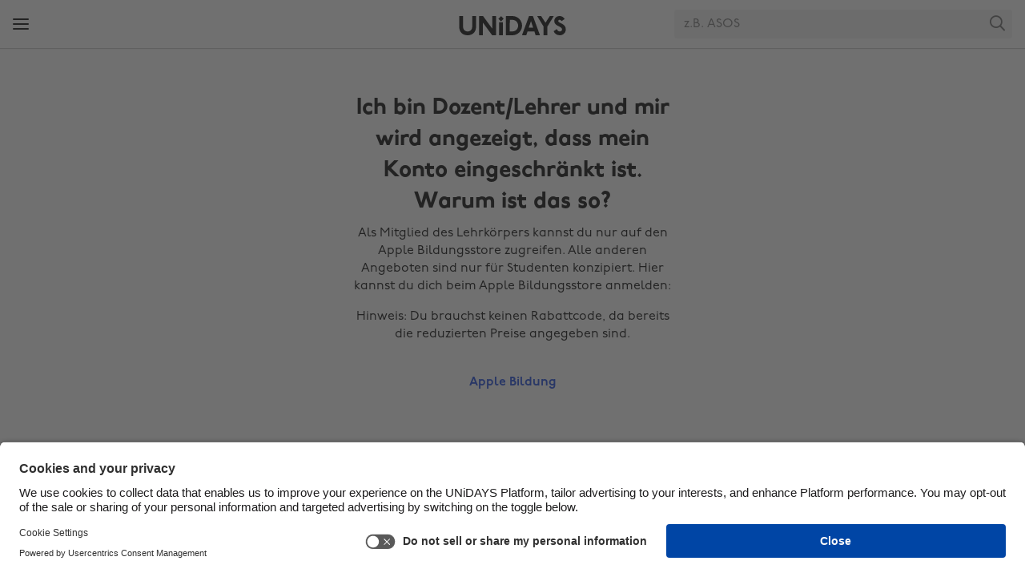

--- FILE ---
content_type: text/html
request_url: https://www.myunidays.com/AT/de-AT/support/my-account/teacher-restricted
body_size: 49853
content:


<!DOCTYPE html>
<html lang="de" dir="ltr">
<head><script type="text/javascript">window.NREUM||(NREUM={});NREUM.info = {"beacon":"bam.eu01.nr-data.net","errorBeacon":"bam.eu01.nr-data.net","licenseKey":"NRJS-4beccb1dffb2857ea14","applicationID":"431136976","transactionName":"MhBSZQoZWxdYW0wKVgtac0QLDFoJFmtNE0kKB0R5GRZRCFxKfwZN","queueTime":0,"applicationTime":23,"agent":"","atts":""}</script><script type="text/javascript">(window.NREUM||(NREUM={})).init={privacy:{cookies_enabled:true},ajax:{deny_list:[]},feature_flags:["soft_nav"],performance:{capture_marks:false,capture_detail:false,capture_measures:true}};(window.NREUM||(NREUM={})).loader_config={licenseKey:"NRJS-4beccb1dffb2857ea14",applicationID:"431136976",browserID:"535895892"};;/*! For license information please see nr-loader-rum-1.308.0.min.js.LICENSE.txt */
(()=>{var e,t,r={163:(e,t,r)=>{"use strict";r.d(t,{j:()=>E});var n=r(384),i=r(1741);var a=r(2555);r(860).K7.genericEvents;const s="experimental.resources",o="register",c=e=>{if(!e||"string"!=typeof e)return!1;try{document.createDocumentFragment().querySelector(e)}catch{return!1}return!0};var d=r(2614),u=r(944),l=r(8122);const f="[data-nr-mask]",g=e=>(0,l.a)(e,(()=>{const e={feature_flags:[],experimental:{allow_registered_children:!1,resources:!1},mask_selector:"*",block_selector:"[data-nr-block]",mask_input_options:{color:!1,date:!1,"datetime-local":!1,email:!1,month:!1,number:!1,range:!1,search:!1,tel:!1,text:!1,time:!1,url:!1,week:!1,textarea:!1,select:!1,password:!0}};return{ajax:{deny_list:void 0,block_internal:!0,enabled:!0,autoStart:!0},api:{get allow_registered_children(){return e.feature_flags.includes(o)||e.experimental.allow_registered_children},set allow_registered_children(t){e.experimental.allow_registered_children=t},duplicate_registered_data:!1},browser_consent_mode:{enabled:!1},distributed_tracing:{enabled:void 0,exclude_newrelic_header:void 0,cors_use_newrelic_header:void 0,cors_use_tracecontext_headers:void 0,allowed_origins:void 0},get feature_flags(){return e.feature_flags},set feature_flags(t){e.feature_flags=t},generic_events:{enabled:!0,autoStart:!0},harvest:{interval:30},jserrors:{enabled:!0,autoStart:!0},logging:{enabled:!0,autoStart:!0},metrics:{enabled:!0,autoStart:!0},obfuscate:void 0,page_action:{enabled:!0},page_view_event:{enabled:!0,autoStart:!0},page_view_timing:{enabled:!0,autoStart:!0},performance:{capture_marks:!1,capture_measures:!1,capture_detail:!0,resources:{get enabled(){return e.feature_flags.includes(s)||e.experimental.resources},set enabled(t){e.experimental.resources=t},asset_types:[],first_party_domains:[],ignore_newrelic:!0}},privacy:{cookies_enabled:!0},proxy:{assets:void 0,beacon:void 0},session:{expiresMs:d.wk,inactiveMs:d.BB},session_replay:{autoStart:!0,enabled:!1,preload:!1,sampling_rate:10,error_sampling_rate:100,collect_fonts:!1,inline_images:!1,fix_stylesheets:!0,mask_all_inputs:!0,get mask_text_selector(){return e.mask_selector},set mask_text_selector(t){c(t)?e.mask_selector="".concat(t,",").concat(f):""===t||null===t?e.mask_selector=f:(0,u.R)(5,t)},get block_class(){return"nr-block"},get ignore_class(){return"nr-ignore"},get mask_text_class(){return"nr-mask"},get block_selector(){return e.block_selector},set block_selector(t){c(t)?e.block_selector+=",".concat(t):""!==t&&(0,u.R)(6,t)},get mask_input_options(){return e.mask_input_options},set mask_input_options(t){t&&"object"==typeof t?e.mask_input_options={...t,password:!0}:(0,u.R)(7,t)}},session_trace:{enabled:!0,autoStart:!0},soft_navigations:{enabled:!0,autoStart:!0},spa:{enabled:!0,autoStart:!0},ssl:void 0,user_actions:{enabled:!0,elementAttributes:["id","className","tagName","type"]}}})());var p=r(6154),m=r(9324);let h=0;const v={buildEnv:m.F3,distMethod:m.Xs,version:m.xv,originTime:p.WN},b={consented:!1},y={appMetadata:{},get consented(){return this.session?.state?.consent||b.consented},set consented(e){b.consented=e},customTransaction:void 0,denyList:void 0,disabled:!1,harvester:void 0,isolatedBacklog:!1,isRecording:!1,loaderType:void 0,maxBytes:3e4,obfuscator:void 0,onerror:void 0,ptid:void 0,releaseIds:{},session:void 0,timeKeeper:void 0,registeredEntities:[],jsAttributesMetadata:{bytes:0},get harvestCount(){return++h}},_=e=>{const t=(0,l.a)(e,y),r=Object.keys(v).reduce((e,t)=>(e[t]={value:v[t],writable:!1,configurable:!0,enumerable:!0},e),{});return Object.defineProperties(t,r)};var w=r(5701);const x=e=>{const t=e.startsWith("http");e+="/",r.p=t?e:"https://"+e};var R=r(7836),k=r(3241);const A={accountID:void 0,trustKey:void 0,agentID:void 0,licenseKey:void 0,applicationID:void 0,xpid:void 0},S=e=>(0,l.a)(e,A),T=new Set;function E(e,t={},r,s){let{init:o,info:c,loader_config:d,runtime:u={},exposed:l=!0}=t;if(!c){const e=(0,n.pV)();o=e.init,c=e.info,d=e.loader_config}e.init=g(o||{}),e.loader_config=S(d||{}),c.jsAttributes??={},p.bv&&(c.jsAttributes.isWorker=!0),e.info=(0,a.D)(c);const f=e.init,m=[c.beacon,c.errorBeacon];T.has(e.agentIdentifier)||(f.proxy.assets&&(x(f.proxy.assets),m.push(f.proxy.assets)),f.proxy.beacon&&m.push(f.proxy.beacon),e.beacons=[...m],function(e){const t=(0,n.pV)();Object.getOwnPropertyNames(i.W.prototype).forEach(r=>{const n=i.W.prototype[r];if("function"!=typeof n||"constructor"===n)return;let a=t[r];e[r]&&!1!==e.exposed&&"micro-agent"!==e.runtime?.loaderType&&(t[r]=(...t)=>{const n=e[r](...t);return a?a(...t):n})})}(e),(0,n.US)("activatedFeatures",w.B)),u.denyList=[...f.ajax.deny_list||[],...f.ajax.block_internal?m:[]],u.ptid=e.agentIdentifier,u.loaderType=r,e.runtime=_(u),T.has(e.agentIdentifier)||(e.ee=R.ee.get(e.agentIdentifier),e.exposed=l,(0,k.W)({agentIdentifier:e.agentIdentifier,drained:!!w.B?.[e.agentIdentifier],type:"lifecycle",name:"initialize",feature:void 0,data:e.config})),T.add(e.agentIdentifier)}},384:(e,t,r)=>{"use strict";r.d(t,{NT:()=>s,US:()=>u,Zm:()=>o,bQ:()=>d,dV:()=>c,pV:()=>l});var n=r(6154),i=r(1863),a=r(1910);const s={beacon:"bam.nr-data.net",errorBeacon:"bam.nr-data.net"};function o(){return n.gm.NREUM||(n.gm.NREUM={}),void 0===n.gm.newrelic&&(n.gm.newrelic=n.gm.NREUM),n.gm.NREUM}function c(){let e=o();return e.o||(e.o={ST:n.gm.setTimeout,SI:n.gm.setImmediate||n.gm.setInterval,CT:n.gm.clearTimeout,XHR:n.gm.XMLHttpRequest,REQ:n.gm.Request,EV:n.gm.Event,PR:n.gm.Promise,MO:n.gm.MutationObserver,FETCH:n.gm.fetch,WS:n.gm.WebSocket},(0,a.i)(...Object.values(e.o))),e}function d(e,t){let r=o();r.initializedAgents??={},t.initializedAt={ms:(0,i.t)(),date:new Date},r.initializedAgents[e]=t}function u(e,t){o()[e]=t}function l(){return function(){let e=o();const t=e.info||{};e.info={beacon:s.beacon,errorBeacon:s.errorBeacon,...t}}(),function(){let e=o();const t=e.init||{};e.init={...t}}(),c(),function(){let e=o();const t=e.loader_config||{};e.loader_config={...t}}(),o()}},782:(e,t,r)=>{"use strict";r.d(t,{T:()=>n});const n=r(860).K7.pageViewTiming},860:(e,t,r)=>{"use strict";r.d(t,{$J:()=>u,K7:()=>c,P3:()=>d,XX:()=>i,Yy:()=>o,df:()=>a,qY:()=>n,v4:()=>s});const n="events",i="jserrors",a="browser/blobs",s="rum",o="browser/logs",c={ajax:"ajax",genericEvents:"generic_events",jserrors:i,logging:"logging",metrics:"metrics",pageAction:"page_action",pageViewEvent:"page_view_event",pageViewTiming:"page_view_timing",sessionReplay:"session_replay",sessionTrace:"session_trace",softNav:"soft_navigations",spa:"spa"},d={[c.pageViewEvent]:1,[c.pageViewTiming]:2,[c.metrics]:3,[c.jserrors]:4,[c.spa]:5,[c.ajax]:6,[c.sessionTrace]:7,[c.softNav]:8,[c.sessionReplay]:9,[c.logging]:10,[c.genericEvents]:11},u={[c.pageViewEvent]:s,[c.pageViewTiming]:n,[c.ajax]:n,[c.spa]:n,[c.softNav]:n,[c.metrics]:i,[c.jserrors]:i,[c.sessionTrace]:a,[c.sessionReplay]:a,[c.logging]:o,[c.genericEvents]:"ins"}},944:(e,t,r)=>{"use strict";r.d(t,{R:()=>i});var n=r(3241);function i(e,t){"function"==typeof console.debug&&(console.debug("New Relic Warning: https://github.com/newrelic/newrelic-browser-agent/blob/main/docs/warning-codes.md#".concat(e),t),(0,n.W)({agentIdentifier:null,drained:null,type:"data",name:"warn",feature:"warn",data:{code:e,secondary:t}}))}},1687:(e,t,r)=>{"use strict";r.d(t,{Ak:()=>d,Ze:()=>f,x3:()=>u});var n=r(3241),i=r(7836),a=r(3606),s=r(860),o=r(2646);const c={};function d(e,t){const r={staged:!1,priority:s.P3[t]||0};l(e),c[e].get(t)||c[e].set(t,r)}function u(e,t){e&&c[e]&&(c[e].get(t)&&c[e].delete(t),p(e,t,!1),c[e].size&&g(e))}function l(e){if(!e)throw new Error("agentIdentifier required");c[e]||(c[e]=new Map)}function f(e="",t="feature",r=!1){if(l(e),!e||!c[e].get(t)||r)return p(e,t);c[e].get(t).staged=!0,g(e)}function g(e){const t=Array.from(c[e]);t.every(([e,t])=>t.staged)&&(t.sort((e,t)=>e[1].priority-t[1].priority),t.forEach(([t])=>{c[e].delete(t),p(e,t)}))}function p(e,t,r=!0){const s=e?i.ee.get(e):i.ee,c=a.i.handlers;if(!s.aborted&&s.backlog&&c){if((0,n.W)({agentIdentifier:e,type:"lifecycle",name:"drain",feature:t}),r){const e=s.backlog[t],r=c[t];if(r){for(let t=0;e&&t<e.length;++t)m(e[t],r);Object.entries(r).forEach(([e,t])=>{Object.values(t||{}).forEach(t=>{t[0]?.on&&t[0]?.context()instanceof o.y&&t[0].on(e,t[1])})})}}s.isolatedBacklog||delete c[t],s.backlog[t]=null,s.emit("drain-"+t,[])}}function m(e,t){var r=e[1];Object.values(t[r]||{}).forEach(t=>{var r=e[0];if(t[0]===r){var n=t[1],i=e[3],a=e[2];n.apply(i,a)}})}},1738:(e,t,r)=>{"use strict";r.d(t,{U:()=>g,Y:()=>f});var n=r(3241),i=r(9908),a=r(1863),s=r(944),o=r(5701),c=r(3969),d=r(8362),u=r(860),l=r(4261);function f(e,t,r,a){const f=a||r;!f||f[e]&&f[e]!==d.d.prototype[e]||(f[e]=function(){(0,i.p)(c.xV,["API/"+e+"/called"],void 0,u.K7.metrics,r.ee),(0,n.W)({agentIdentifier:r.agentIdentifier,drained:!!o.B?.[r.agentIdentifier],type:"data",name:"api",feature:l.Pl+e,data:{}});try{return t.apply(this,arguments)}catch(e){(0,s.R)(23,e)}})}function g(e,t,r,n,s){const o=e.info;null===r?delete o.jsAttributes[t]:o.jsAttributes[t]=r,(s||null===r)&&(0,i.p)(l.Pl+n,[(0,a.t)(),t,r],void 0,"session",e.ee)}},1741:(e,t,r)=>{"use strict";r.d(t,{W:()=>a});var n=r(944),i=r(4261);class a{#e(e,...t){if(this[e]!==a.prototype[e])return this[e](...t);(0,n.R)(35,e)}addPageAction(e,t){return this.#e(i.hG,e,t)}register(e){return this.#e(i.eY,e)}recordCustomEvent(e,t){return this.#e(i.fF,e,t)}setPageViewName(e,t){return this.#e(i.Fw,e,t)}setCustomAttribute(e,t,r){return this.#e(i.cD,e,t,r)}noticeError(e,t){return this.#e(i.o5,e,t)}setUserId(e,t=!1){return this.#e(i.Dl,e,t)}setApplicationVersion(e){return this.#e(i.nb,e)}setErrorHandler(e){return this.#e(i.bt,e)}addRelease(e,t){return this.#e(i.k6,e,t)}log(e,t){return this.#e(i.$9,e,t)}start(){return this.#e(i.d3)}finished(e){return this.#e(i.BL,e)}recordReplay(){return this.#e(i.CH)}pauseReplay(){return this.#e(i.Tb)}addToTrace(e){return this.#e(i.U2,e)}setCurrentRouteName(e){return this.#e(i.PA,e)}interaction(e){return this.#e(i.dT,e)}wrapLogger(e,t,r){return this.#e(i.Wb,e,t,r)}measure(e,t){return this.#e(i.V1,e,t)}consent(e){return this.#e(i.Pv,e)}}},1863:(e,t,r)=>{"use strict";function n(){return Math.floor(performance.now())}r.d(t,{t:()=>n})},1910:(e,t,r)=>{"use strict";r.d(t,{i:()=>a});var n=r(944);const i=new Map;function a(...e){return e.every(e=>{if(i.has(e))return i.get(e);const t="function"==typeof e?e.toString():"",r=t.includes("[native code]"),a=t.includes("nrWrapper");return r||a||(0,n.R)(64,e?.name||t),i.set(e,r),r})}},2555:(e,t,r)=>{"use strict";r.d(t,{D:()=>o,f:()=>s});var n=r(384),i=r(8122);const a={beacon:n.NT.beacon,errorBeacon:n.NT.errorBeacon,licenseKey:void 0,applicationID:void 0,sa:void 0,queueTime:void 0,applicationTime:void 0,ttGuid:void 0,user:void 0,account:void 0,product:void 0,extra:void 0,jsAttributes:{},userAttributes:void 0,atts:void 0,transactionName:void 0,tNamePlain:void 0};function s(e){try{return!!e.licenseKey&&!!e.errorBeacon&&!!e.applicationID}catch(e){return!1}}const o=e=>(0,i.a)(e,a)},2614:(e,t,r)=>{"use strict";r.d(t,{BB:()=>s,H3:()=>n,g:()=>d,iL:()=>c,tS:()=>o,uh:()=>i,wk:()=>a});const n="NRBA",i="SESSION",a=144e5,s=18e5,o={STARTED:"session-started",PAUSE:"session-pause",RESET:"session-reset",RESUME:"session-resume",UPDATE:"session-update"},c={SAME_TAB:"same-tab",CROSS_TAB:"cross-tab"},d={OFF:0,FULL:1,ERROR:2}},2646:(e,t,r)=>{"use strict";r.d(t,{y:()=>n});class n{constructor(e){this.contextId=e}}},2843:(e,t,r)=>{"use strict";r.d(t,{G:()=>a,u:()=>i});var n=r(3878);function i(e,t=!1,r,i){(0,n.DD)("visibilitychange",function(){if(t)return void("hidden"===document.visibilityState&&e());e(document.visibilityState)},r,i)}function a(e,t,r){(0,n.sp)("pagehide",e,t,r)}},3241:(e,t,r)=>{"use strict";r.d(t,{W:()=>a});var n=r(6154);const i="newrelic";function a(e={}){try{n.gm.dispatchEvent(new CustomEvent(i,{detail:e}))}catch(e){}}},3606:(e,t,r)=>{"use strict";r.d(t,{i:()=>a});var n=r(9908);a.on=s;var i=a.handlers={};function a(e,t,r,a){s(a||n.d,i,e,t,r)}function s(e,t,r,i,a){a||(a="feature"),e||(e=n.d);var s=t[a]=t[a]||{};(s[r]=s[r]||[]).push([e,i])}},3878:(e,t,r)=>{"use strict";function n(e,t){return{capture:e,passive:!1,signal:t}}function i(e,t,r=!1,i){window.addEventListener(e,t,n(r,i))}function a(e,t,r=!1,i){document.addEventListener(e,t,n(r,i))}r.d(t,{DD:()=>a,jT:()=>n,sp:()=>i})},3969:(e,t,r)=>{"use strict";r.d(t,{TZ:()=>n,XG:()=>o,rs:()=>i,xV:()=>s,z_:()=>a});const n=r(860).K7.metrics,i="sm",a="cm",s="storeSupportabilityMetrics",o="storeEventMetrics"},4234:(e,t,r)=>{"use strict";r.d(t,{W:()=>a});var n=r(7836),i=r(1687);class a{constructor(e,t){this.agentIdentifier=e,this.ee=n.ee.get(e),this.featureName=t,this.blocked=!1}deregisterDrain(){(0,i.x3)(this.agentIdentifier,this.featureName)}}},4261:(e,t,r)=>{"use strict";r.d(t,{$9:()=>d,BL:()=>o,CH:()=>g,Dl:()=>_,Fw:()=>y,PA:()=>h,Pl:()=>n,Pv:()=>k,Tb:()=>l,U2:()=>a,V1:()=>R,Wb:()=>x,bt:()=>b,cD:()=>v,d3:()=>w,dT:()=>c,eY:()=>p,fF:()=>f,hG:()=>i,k6:()=>s,nb:()=>m,o5:()=>u});const n="api-",i="addPageAction",a="addToTrace",s="addRelease",o="finished",c="interaction",d="log",u="noticeError",l="pauseReplay",f="recordCustomEvent",g="recordReplay",p="register",m="setApplicationVersion",h="setCurrentRouteName",v="setCustomAttribute",b="setErrorHandler",y="setPageViewName",_="setUserId",w="start",x="wrapLogger",R="measure",k="consent"},5289:(e,t,r)=>{"use strict";r.d(t,{GG:()=>s,Qr:()=>c,sB:()=>o});var n=r(3878),i=r(6389);function a(){return"undefined"==typeof document||"complete"===document.readyState}function s(e,t){if(a())return e();const r=(0,i.J)(e),s=setInterval(()=>{a()&&(clearInterval(s),r())},500);(0,n.sp)("load",r,t)}function o(e){if(a())return e();(0,n.DD)("DOMContentLoaded",e)}function c(e){if(a())return e();(0,n.sp)("popstate",e)}},5607:(e,t,r)=>{"use strict";r.d(t,{W:()=>n});const n=(0,r(9566).bz)()},5701:(e,t,r)=>{"use strict";r.d(t,{B:()=>a,t:()=>s});var n=r(3241);const i=new Set,a={};function s(e,t){const r=t.agentIdentifier;a[r]??={},e&&"object"==typeof e&&(i.has(r)||(t.ee.emit("rumresp",[e]),a[r]=e,i.add(r),(0,n.W)({agentIdentifier:r,loaded:!0,drained:!0,type:"lifecycle",name:"load",feature:void 0,data:e})))}},6154:(e,t,r)=>{"use strict";r.d(t,{OF:()=>c,RI:()=>i,WN:()=>u,bv:()=>a,eN:()=>l,gm:()=>s,mw:()=>o,sb:()=>d});var n=r(1863);const i="undefined"!=typeof window&&!!window.document,a="undefined"!=typeof WorkerGlobalScope&&("undefined"!=typeof self&&self instanceof WorkerGlobalScope&&self.navigator instanceof WorkerNavigator||"undefined"!=typeof globalThis&&globalThis instanceof WorkerGlobalScope&&globalThis.navigator instanceof WorkerNavigator),s=i?window:"undefined"!=typeof WorkerGlobalScope&&("undefined"!=typeof self&&self instanceof WorkerGlobalScope&&self||"undefined"!=typeof globalThis&&globalThis instanceof WorkerGlobalScope&&globalThis),o=Boolean("hidden"===s?.document?.visibilityState),c=/iPad|iPhone|iPod/.test(s.navigator?.userAgent),d=c&&"undefined"==typeof SharedWorker,u=((()=>{const e=s.navigator?.userAgent?.match(/Firefox[/\s](\d+\.\d+)/);Array.isArray(e)&&e.length>=2&&e[1]})(),Date.now()-(0,n.t)()),l=()=>"undefined"!=typeof PerformanceNavigationTiming&&s?.performance?.getEntriesByType("navigation")?.[0]?.responseStart},6389:(e,t,r)=>{"use strict";function n(e,t=500,r={}){const n=r?.leading||!1;let i;return(...r)=>{n&&void 0===i&&(e.apply(this,r),i=setTimeout(()=>{i=clearTimeout(i)},t)),n||(clearTimeout(i),i=setTimeout(()=>{e.apply(this,r)},t))}}function i(e){let t=!1;return(...r)=>{t||(t=!0,e.apply(this,r))}}r.d(t,{J:()=>i,s:()=>n})},6630:(e,t,r)=>{"use strict";r.d(t,{T:()=>n});const n=r(860).K7.pageViewEvent},7699:(e,t,r)=>{"use strict";r.d(t,{It:()=>a,KC:()=>o,No:()=>i,qh:()=>s});var n=r(860);const i=16e3,a=1e6,s="SESSION_ERROR",o={[n.K7.logging]:!0,[n.K7.genericEvents]:!1,[n.K7.jserrors]:!1,[n.K7.ajax]:!1}},7836:(e,t,r)=>{"use strict";r.d(t,{P:()=>o,ee:()=>c});var n=r(384),i=r(8990),a=r(2646),s=r(5607);const o="nr@context:".concat(s.W),c=function e(t,r){var n={},s={},u={},l=!1;try{l=16===r.length&&d.initializedAgents?.[r]?.runtime.isolatedBacklog}catch(e){}var f={on:p,addEventListener:p,removeEventListener:function(e,t){var r=n[e];if(!r)return;for(var i=0;i<r.length;i++)r[i]===t&&r.splice(i,1)},emit:function(e,r,n,i,a){!1!==a&&(a=!0);if(c.aborted&&!i)return;t&&a&&t.emit(e,r,n);var o=g(n);m(e).forEach(e=>{e.apply(o,r)});var d=v()[s[e]];d&&d.push([f,e,r,o]);return o},get:h,listeners:m,context:g,buffer:function(e,t){const r=v();if(t=t||"feature",f.aborted)return;Object.entries(e||{}).forEach(([e,n])=>{s[n]=t,t in r||(r[t]=[])})},abort:function(){f._aborted=!0,Object.keys(f.backlog).forEach(e=>{delete f.backlog[e]})},isBuffering:function(e){return!!v()[s[e]]},debugId:r,backlog:l?{}:t&&"object"==typeof t.backlog?t.backlog:{},isolatedBacklog:l};return Object.defineProperty(f,"aborted",{get:()=>{let e=f._aborted||!1;return e||(t&&(e=t.aborted),e)}}),f;function g(e){return e&&e instanceof a.y?e:e?(0,i.I)(e,o,()=>new a.y(o)):new a.y(o)}function p(e,t){n[e]=m(e).concat(t)}function m(e){return n[e]||[]}function h(t){return u[t]=u[t]||e(f,t)}function v(){return f.backlog}}(void 0,"globalEE"),d=(0,n.Zm)();d.ee||(d.ee=c)},8122:(e,t,r)=>{"use strict";r.d(t,{a:()=>i});var n=r(944);function i(e,t){try{if(!e||"object"!=typeof e)return(0,n.R)(3);if(!t||"object"!=typeof t)return(0,n.R)(4);const r=Object.create(Object.getPrototypeOf(t),Object.getOwnPropertyDescriptors(t)),a=0===Object.keys(r).length?e:r;for(let s in a)if(void 0!==e[s])try{if(null===e[s]){r[s]=null;continue}Array.isArray(e[s])&&Array.isArray(t[s])?r[s]=Array.from(new Set([...e[s],...t[s]])):"object"==typeof e[s]&&"object"==typeof t[s]?r[s]=i(e[s],t[s]):r[s]=e[s]}catch(e){r[s]||(0,n.R)(1,e)}return r}catch(e){(0,n.R)(2,e)}}},8362:(e,t,r)=>{"use strict";r.d(t,{d:()=>a});var n=r(9566),i=r(1741);class a extends i.W{agentIdentifier=(0,n.LA)(16)}},8374:(e,t,r)=>{r.nc=(()=>{try{return document?.currentScript?.nonce}catch(e){}return""})()},8990:(e,t,r)=>{"use strict";r.d(t,{I:()=>i});var n=Object.prototype.hasOwnProperty;function i(e,t,r){if(n.call(e,t))return e[t];var i=r();if(Object.defineProperty&&Object.keys)try{return Object.defineProperty(e,t,{value:i,writable:!0,enumerable:!1}),i}catch(e){}return e[t]=i,i}},9324:(e,t,r)=>{"use strict";r.d(t,{F3:()=>i,Xs:()=>a,xv:()=>n});const n="1.308.0",i="PROD",a="CDN"},9566:(e,t,r)=>{"use strict";r.d(t,{LA:()=>o,bz:()=>s});var n=r(6154);const i="xxxxxxxx-xxxx-4xxx-yxxx-xxxxxxxxxxxx";function a(e,t){return e?15&e[t]:16*Math.random()|0}function s(){const e=n.gm?.crypto||n.gm?.msCrypto;let t,r=0;return e&&e.getRandomValues&&(t=e.getRandomValues(new Uint8Array(30))),i.split("").map(e=>"x"===e?a(t,r++).toString(16):"y"===e?(3&a()|8).toString(16):e).join("")}function o(e){const t=n.gm?.crypto||n.gm?.msCrypto;let r,i=0;t&&t.getRandomValues&&(r=t.getRandomValues(new Uint8Array(e)));const s=[];for(var o=0;o<e;o++)s.push(a(r,i++).toString(16));return s.join("")}},9908:(e,t,r)=>{"use strict";r.d(t,{d:()=>n,p:()=>i});var n=r(7836).ee.get("handle");function i(e,t,r,i,a){a?(a.buffer([e],i),a.emit(e,t,r)):(n.buffer([e],i),n.emit(e,t,r))}}},n={};function i(e){var t=n[e];if(void 0!==t)return t.exports;var a=n[e]={exports:{}};return r[e](a,a.exports,i),a.exports}i.m=r,i.d=(e,t)=>{for(var r in t)i.o(t,r)&&!i.o(e,r)&&Object.defineProperty(e,r,{enumerable:!0,get:t[r]})},i.f={},i.e=e=>Promise.all(Object.keys(i.f).reduce((t,r)=>(i.f[r](e,t),t),[])),i.u=e=>"nr-rum-1.308.0.min.js",i.o=(e,t)=>Object.prototype.hasOwnProperty.call(e,t),e={},t="NRBA-1.308.0.PROD:",i.l=(r,n,a,s)=>{if(e[r])e[r].push(n);else{var o,c;if(void 0!==a)for(var d=document.getElementsByTagName("script"),u=0;u<d.length;u++){var l=d[u];if(l.getAttribute("src")==r||l.getAttribute("data-webpack")==t+a){o=l;break}}if(!o){c=!0;var f={296:"sha512-+MIMDsOcckGXa1EdWHqFNv7P+JUkd5kQwCBr3KE6uCvnsBNUrdSt4a/3/L4j4TxtnaMNjHpza2/erNQbpacJQA=="};(o=document.createElement("script")).charset="utf-8",i.nc&&o.setAttribute("nonce",i.nc),o.setAttribute("data-webpack",t+a),o.src=r,0!==o.src.indexOf(window.location.origin+"/")&&(o.crossOrigin="anonymous"),f[s]&&(o.integrity=f[s])}e[r]=[n];var g=(t,n)=>{o.onerror=o.onload=null,clearTimeout(p);var i=e[r];if(delete e[r],o.parentNode&&o.parentNode.removeChild(o),i&&i.forEach(e=>e(n)),t)return t(n)},p=setTimeout(g.bind(null,void 0,{type:"timeout",target:o}),12e4);o.onerror=g.bind(null,o.onerror),o.onload=g.bind(null,o.onload),c&&document.head.appendChild(o)}},i.r=e=>{"undefined"!=typeof Symbol&&Symbol.toStringTag&&Object.defineProperty(e,Symbol.toStringTag,{value:"Module"}),Object.defineProperty(e,"__esModule",{value:!0})},i.p="https://js-agent.newrelic.com/",(()=>{var e={374:0,840:0};i.f.j=(t,r)=>{var n=i.o(e,t)?e[t]:void 0;if(0!==n)if(n)r.push(n[2]);else{var a=new Promise((r,i)=>n=e[t]=[r,i]);r.push(n[2]=a);var s=i.p+i.u(t),o=new Error;i.l(s,r=>{if(i.o(e,t)&&(0!==(n=e[t])&&(e[t]=void 0),n)){var a=r&&("load"===r.type?"missing":r.type),s=r&&r.target&&r.target.src;o.message="Loading chunk "+t+" failed: ("+a+": "+s+")",o.name="ChunkLoadError",o.type=a,o.request=s,n[1](o)}},"chunk-"+t,t)}};var t=(t,r)=>{var n,a,[s,o,c]=r,d=0;if(s.some(t=>0!==e[t])){for(n in o)i.o(o,n)&&(i.m[n]=o[n]);if(c)c(i)}for(t&&t(r);d<s.length;d++)a=s[d],i.o(e,a)&&e[a]&&e[a][0](),e[a]=0},r=self["webpackChunk:NRBA-1.308.0.PROD"]=self["webpackChunk:NRBA-1.308.0.PROD"]||[];r.forEach(t.bind(null,0)),r.push=t.bind(null,r.push.bind(r))})(),(()=>{"use strict";i(8374);var e=i(8362),t=i(860);const r=Object.values(t.K7);var n=i(163);var a=i(9908),s=i(1863),o=i(4261),c=i(1738);var d=i(1687),u=i(4234),l=i(5289),f=i(6154),g=i(944),p=i(384);const m=e=>f.RI&&!0===e?.privacy.cookies_enabled;function h(e){return!!(0,p.dV)().o.MO&&m(e)&&!0===e?.session_trace.enabled}var v=i(6389),b=i(7699);class y extends u.W{constructor(e,t){super(e.agentIdentifier,t),this.agentRef=e,this.abortHandler=void 0,this.featAggregate=void 0,this.loadedSuccessfully=void 0,this.onAggregateImported=new Promise(e=>{this.loadedSuccessfully=e}),this.deferred=Promise.resolve(),!1===e.init[this.featureName].autoStart?this.deferred=new Promise((t,r)=>{this.ee.on("manual-start-all",(0,v.J)(()=>{(0,d.Ak)(e.agentIdentifier,this.featureName),t()}))}):(0,d.Ak)(e.agentIdentifier,t)}importAggregator(e,t,r={}){if(this.featAggregate)return;const n=async()=>{let n;await this.deferred;try{if(m(e.init)){const{setupAgentSession:t}=await i.e(296).then(i.bind(i,3305));n=t(e)}}catch(e){(0,g.R)(20,e),this.ee.emit("internal-error",[e]),(0,a.p)(b.qh,[e],void 0,this.featureName,this.ee)}try{if(!this.#t(this.featureName,n,e.init))return(0,d.Ze)(this.agentIdentifier,this.featureName),void this.loadedSuccessfully(!1);const{Aggregate:i}=await t();this.featAggregate=new i(e,r),e.runtime.harvester.initializedAggregates.push(this.featAggregate),this.loadedSuccessfully(!0)}catch(e){(0,g.R)(34,e),this.abortHandler?.(),(0,d.Ze)(this.agentIdentifier,this.featureName,!0),this.loadedSuccessfully(!1),this.ee&&this.ee.abort()}};f.RI?(0,l.GG)(()=>n(),!0):n()}#t(e,r,n){if(this.blocked)return!1;switch(e){case t.K7.sessionReplay:return h(n)&&!!r;case t.K7.sessionTrace:return!!r;default:return!0}}}var _=i(6630),w=i(2614),x=i(3241);class R extends y{static featureName=_.T;constructor(e){var t;super(e,_.T),this.setupInspectionEvents(e.agentIdentifier),t=e,(0,c.Y)(o.Fw,function(e,r){"string"==typeof e&&("/"!==e.charAt(0)&&(e="/"+e),t.runtime.customTransaction=(r||"http://custom.transaction")+e,(0,a.p)(o.Pl+o.Fw,[(0,s.t)()],void 0,void 0,t.ee))},t),this.importAggregator(e,()=>i.e(296).then(i.bind(i,3943)))}setupInspectionEvents(e){const t=(t,r)=>{t&&(0,x.W)({agentIdentifier:e,timeStamp:t.timeStamp,loaded:"complete"===t.target.readyState,type:"window",name:r,data:t.target.location+""})};(0,l.sB)(e=>{t(e,"DOMContentLoaded")}),(0,l.GG)(e=>{t(e,"load")}),(0,l.Qr)(e=>{t(e,"navigate")}),this.ee.on(w.tS.UPDATE,(t,r)=>{(0,x.W)({agentIdentifier:e,type:"lifecycle",name:"session",data:r})})}}class k extends e.d{constructor(e){var t;(super(),f.gm)?(this.features={},(0,p.bQ)(this.agentIdentifier,this),this.desiredFeatures=new Set(e.features||[]),this.desiredFeatures.add(R),(0,n.j)(this,e,e.loaderType||"agent"),t=this,(0,c.Y)(o.cD,function(e,r,n=!1){if("string"==typeof e){if(["string","number","boolean"].includes(typeof r)||null===r)return(0,c.U)(t,e,r,o.cD,n);(0,g.R)(40,typeof r)}else(0,g.R)(39,typeof e)},t),function(e){(0,c.Y)(o.Dl,function(t,r=!1){if("string"!=typeof t&&null!==t)return void(0,g.R)(41,typeof t);const n=e.info.jsAttributes["enduser.id"];r&&null!=n&&n!==t?(0,a.p)(o.Pl+"setUserIdAndResetSession",[t],void 0,"session",e.ee):(0,c.U)(e,"enduser.id",t,o.Dl,!0)},e)}(this),function(e){(0,c.Y)(o.nb,function(t){if("string"==typeof t||null===t)return(0,c.U)(e,"application.version",t,o.nb,!1);(0,g.R)(42,typeof t)},e)}(this),function(e){(0,c.Y)(o.d3,function(){e.ee.emit("manual-start-all")},e)}(this),function(e){(0,c.Y)(o.Pv,function(t=!0){if("boolean"==typeof t){if((0,a.p)(o.Pl+o.Pv,[t],void 0,"session",e.ee),e.runtime.consented=t,t){const t=e.features.page_view_event;t.onAggregateImported.then(e=>{const r=t.featAggregate;e&&!r.sentRum&&r.sendRum()})}}else(0,g.R)(65,typeof t)},e)}(this),this.run()):(0,g.R)(21)}get config(){return{info:this.info,init:this.init,loader_config:this.loader_config,runtime:this.runtime}}get api(){return this}run(){try{const e=function(e){const t={};return r.forEach(r=>{t[r]=!!e[r]?.enabled}),t}(this.init),n=[...this.desiredFeatures];n.sort((e,r)=>t.P3[e.featureName]-t.P3[r.featureName]),n.forEach(r=>{if(!e[r.featureName]&&r.featureName!==t.K7.pageViewEvent)return;if(r.featureName===t.K7.spa)return void(0,g.R)(67);const n=function(e){switch(e){case t.K7.ajax:return[t.K7.jserrors];case t.K7.sessionTrace:return[t.K7.ajax,t.K7.pageViewEvent];case t.K7.sessionReplay:return[t.K7.sessionTrace];case t.K7.pageViewTiming:return[t.K7.pageViewEvent];default:return[]}}(r.featureName).filter(e=>!(e in this.features));n.length>0&&(0,g.R)(36,{targetFeature:r.featureName,missingDependencies:n}),this.features[r.featureName]=new r(this)})}catch(e){(0,g.R)(22,e);for(const e in this.features)this.features[e].abortHandler?.();const t=(0,p.Zm)();delete t.initializedAgents[this.agentIdentifier]?.features,delete this.sharedAggregator;return t.ee.get(this.agentIdentifier).abort(),!1}}}var A=i(2843),S=i(782);class T extends y{static featureName=S.T;constructor(e){super(e,S.T),f.RI&&((0,A.u)(()=>(0,a.p)("docHidden",[(0,s.t)()],void 0,S.T,this.ee),!0),(0,A.G)(()=>(0,a.p)("winPagehide",[(0,s.t)()],void 0,S.T,this.ee)),this.importAggregator(e,()=>i.e(296).then(i.bind(i,2117))))}}var E=i(3969);class I extends y{static featureName=E.TZ;constructor(e){super(e,E.TZ),f.RI&&document.addEventListener("securitypolicyviolation",e=>{(0,a.p)(E.xV,["Generic/CSPViolation/Detected"],void 0,this.featureName,this.ee)}),this.importAggregator(e,()=>i.e(296).then(i.bind(i,9623)))}}new k({features:[R,T,I],loaderType:"lite"})})()})();</script>
<meta http-equiv="Content-Type" content="text/html; charset=utf-8" />
<!--UserCentrics-->
<script>
try {
if (/myunidays.com$/.test(window.location.host)) {
window.UC_UI_DOMAINS = {
crossDomainConsentSharingIFrame:
"https://www.myunidays.com/_mpf/assets/cross-domain-bridge.html",
};
}
} catch {}
</script>
<link rel="preconnect" href="//app.usercentrics.eu">
<link rel="preconnect" href="//api.usercentrics.eu">
<link rel="preconnect" href="//privacy-proxy.usercentrics.eu">
<link rel="preload" href="//app.usercentrics.eu/browser-ui/latest/bundle.js" as="script">
<link rel="preload" href="//privacy-proxy.usercentrics.eu/latest/uc-block.bundle.js" as="script">
<script id="usercentrics-cmp" data-ruleset-id="GVr3oXK795X3yh" src="https://app.usercentrics.eu/browser-ui/latest/bundle.js" async></script>
<script type="application/javascript" src="https://privacy-proxy.usercentrics.eu/latest/uc-block.bundle.js"></script>
<!--End UserCentrics-->
<link rel="preconnect" href="https://images-custom1.unidays.world">
<link rel="preconnect" href="https://images-custom2.unidays.world">
<link rel="preconnect" href="https://images-1.unidays.world">
<link rel="preconnect" href="https://images-2.unidays.world">
<link rel="preconnect" href="https://images-3.unidays.world">
<link rel="preconnect" href="https://fonts1.unidays.world">
<link rel="preconnect" href="https://assets-email1.unidays.world">
<link rel="preconnect" href="https://assets-email2.unidays.world">
<link rel="preconnect" href="https://assets1.unidays.world" />
<link rel="preconnect" href="https://images.unidays.world" />
<link rel="stylesheet" type="text/css" href="https://assets1.unidays.world/msm/v5/main/assets/sha256-G1dt32tJ0IYL0bEBxUYFC1p_Dnexi%2brKEOoICRW1w4Y..css" integrity="sha256-G1dt32tJ0IYL0bEBxUYFC1p/Dnexi+rKEOoICRW1w4Y=" crossorigin="anonymous" />
<link rel="preload" href="https://fonts1.unidays.world/icons/ud-icons-v26.woff2" type="font/woff2" as="font" crossorigin />
<link rel="preload" href="https://fonts1.unidays.world/unidays/v1/all-book.woff2" type="font/woff2" as="font" crossorigin />
<link rel="preload" href="https://fonts1.unidays.world/unidays/v1/all-demi.woff2" type="font/woff2" as="font" crossorigin />
<link rel="preload" href="https://fonts1.unidays.world/unidays/v1/all-heavy.woff2" type="font/woff2" as="font" crossorigin />
<link rel="apple-touch-icon-precomposed" sizes="57x57" href="https://images.unidays.world/i/favicons/set-a/apple-touch-icon-57x57.png" />
<link rel="apple-touch-icon-precomposed" sizes="114x114" href="https://images.unidays.world/i/favicons/set-a/apple-touch-icon-114x114.png" />
<link rel="apple-touch-icon-precomposed" sizes="72x72" href="https://images.unidays.world/i/favicons/set-a/apple-touch-icon-72x72.png" />
<link rel="apple-touch-icon-precomposed" sizes="144x144" href="https://images.unidays.world/i/favicons/set-a/apple-touch-icon-144x144.png" />
<link rel="apple-touch-icon-precomposed" sizes="60x60" href="https://images.unidays.world/i/favicons/set-a/apple-touch-icon-60x60.png" />
<link rel="apple-touch-icon-precomposed" sizes="120x120" href="https://images.unidays.world/i/favicons/set-a/apple-touch-icon-120x120.png" />
<link rel="apple-touch-icon-precomposed" sizes="76x76" href="https://images.unidays.world/i/favicons/set-a/apple-touch-icon-76x76.png" />
<link rel="apple-touch-icon-precomposed" sizes="152x152" href="https://images.unidays.world/i/favicons/set-a/apple-touch-icon-152x152.png" />
<link rel="icon" type="image/png" href="https://images.unidays.world/i/favicons/set-a/favicon-196x196.png" sizes="196x196" />
<link rel="icon" type="image/png" href="https://images.unidays.world/i/favicons/set-a/favicon-96x96.png" sizes="96x96" />
<link rel="icon" type="image/png" href="https://images.unidays.world/i/favicons/set-a/favicon-48x48.png" sizes="48x48" />
<link rel="icon" type="image/png" href="https://images.unidays.world/i/favicons/set-a/favicon-32x32.png" sizes="32x32" />
<link rel="icon" type="image/png" href="https://images.unidays.world/i/favicons/set-a/favicon-16x16.png" sizes="16x16" />
<link rel="icon" type="image/png" href="https://images.unidays.world/i/favicons/set-a/favicon-128x128.png" sizes="128x128" />
<link rel="mask-icon" href="https://images.unidays.world/i/favicons/set-a/unidays_pinned_icon.svg?format=raw" color="#1DD577" />
<script src="https://assets1.unidays.world/msm/v5/main/assets/sha256-ZwG_JrAhk37X3TtBmaQuAaZ9IUIp6v1xy69Of0s5y7M..js" nonce="beEGEv2hMEqTcwDlEptHpg==" integrity="sha256-ZwG/JrAhk37X3TtBmaQuAaZ9IUIp6v1xy69Of0s5y7M=" crossorigin="anonymous" defer></script>
<meta name="msapplication-TileColor" content="#1DD577" />
<meta name="msapplication-TileImage" content="https://images.unidays.world/i/favicons/set-a/mstile-144x144.png" />
<meta name="msapplication-square70x70logo" content="https://images.unidays.world/i/favicons/set-a/mstile-70x70.png" />
<meta name="msapplication-square150x150logo" content="https://images.unidays.world/i/favicons/set-a/mstile-150x150.png" />
<meta name="msapplication-wide310x150logo" content="https://images.unidays.world/i/favicons/set-a/mstile-310x150.png" />
<meta name="msapplication-square310x310logo" content="https://images.unidays.world/i/favicons/set-a/mstile-310x310.png" />
<meta name="theme-color" content="#FFFFFF" />
<meta name="pinterest" content="nopin" />
<meta name="apple-itunes-app" content="app-id=599608562, affiliate-data=pt=1982608&ct=smart_banner"/>

<meta name="viewport" content="width=device-width, initial-scale=1, minimum-scale=1, minimal-ui" />
<meta name="msapplication-tap-highlight" content="no" />
<meta name="apple-mobile-web-app-capable" content="yes" />
<meta name="apple-mobile-web-app-status-bar-style" content="white" />
<meta name="OMG-Verify-V1" content="2002237-e1022aca-7173-42b9-8256-fe949f8335aa" />
<title>Support kontaktieren</title>
<meta name="description" content="Spare bei jedem Einkauf mit UNiDAYS - Deine erste Wahl f&#xFC;r KOSTENLOSEN Studentenrabatt auf alles von Mode, zu Musik und Technik." />
</head>
<script type="text/javascript">window.NREUM||(NREUM={});NREUM.info = {"beacon":"bam.eu01.nr-data.net","errorBeacon":"bam.eu01.nr-data.net","licenseKey":"NRJS-4beccb1dffb2857ea14","applicationID":"431136976","transactionName":"MhBSZQoZWxdYW0wKVgtac0QLDFoJFmtNE0kKB0R5GRZRCFxKfwZN","queueTime":0,"applicationTime":25,"agent":"","atts":""}</script><script type="text/javascript">(window.NREUM||(NREUM={})).init={privacy:{cookies_enabled:true},ajax:{deny_list:[]},feature_flags:["soft_nav"],performance:{capture_marks:false,capture_detail:false,capture_measures:true}};(window.NREUM||(NREUM={})).loader_config={licenseKey:"NRJS-4beccb1dffb2857ea14",applicationID:"431136976",browserID:"535895892"};;/*! For license information please see nr-loader-rum-1.308.0.min.js.LICENSE.txt */
(()=>{var e,t,r={163:(e,t,r)=>{"use strict";r.d(t,{j:()=>E});var n=r(384),i=r(1741);var a=r(2555);r(860).K7.genericEvents;const s="experimental.resources",o="register",c=e=>{if(!e||"string"!=typeof e)return!1;try{document.createDocumentFragment().querySelector(e)}catch{return!1}return!0};var d=r(2614),u=r(944),l=r(8122);const f="[data-nr-mask]",g=e=>(0,l.a)(e,(()=>{const e={feature_flags:[],experimental:{allow_registered_children:!1,resources:!1},mask_selector:"*",block_selector:"[data-nr-block]",mask_input_options:{color:!1,date:!1,"datetime-local":!1,email:!1,month:!1,number:!1,range:!1,search:!1,tel:!1,text:!1,time:!1,url:!1,week:!1,textarea:!1,select:!1,password:!0}};return{ajax:{deny_list:void 0,block_internal:!0,enabled:!0,autoStart:!0},api:{get allow_registered_children(){return e.feature_flags.includes(o)||e.experimental.allow_registered_children},set allow_registered_children(t){e.experimental.allow_registered_children=t},duplicate_registered_data:!1},browser_consent_mode:{enabled:!1},distributed_tracing:{enabled:void 0,exclude_newrelic_header:void 0,cors_use_newrelic_header:void 0,cors_use_tracecontext_headers:void 0,allowed_origins:void 0},get feature_flags(){return e.feature_flags},set feature_flags(t){e.feature_flags=t},generic_events:{enabled:!0,autoStart:!0},harvest:{interval:30},jserrors:{enabled:!0,autoStart:!0},logging:{enabled:!0,autoStart:!0},metrics:{enabled:!0,autoStart:!0},obfuscate:void 0,page_action:{enabled:!0},page_view_event:{enabled:!0,autoStart:!0},page_view_timing:{enabled:!0,autoStart:!0},performance:{capture_marks:!1,capture_measures:!1,capture_detail:!0,resources:{get enabled(){return e.feature_flags.includes(s)||e.experimental.resources},set enabled(t){e.experimental.resources=t},asset_types:[],first_party_domains:[],ignore_newrelic:!0}},privacy:{cookies_enabled:!0},proxy:{assets:void 0,beacon:void 0},session:{expiresMs:d.wk,inactiveMs:d.BB},session_replay:{autoStart:!0,enabled:!1,preload:!1,sampling_rate:10,error_sampling_rate:100,collect_fonts:!1,inline_images:!1,fix_stylesheets:!0,mask_all_inputs:!0,get mask_text_selector(){return e.mask_selector},set mask_text_selector(t){c(t)?e.mask_selector="".concat(t,",").concat(f):""===t||null===t?e.mask_selector=f:(0,u.R)(5,t)},get block_class(){return"nr-block"},get ignore_class(){return"nr-ignore"},get mask_text_class(){return"nr-mask"},get block_selector(){return e.block_selector},set block_selector(t){c(t)?e.block_selector+=",".concat(t):""!==t&&(0,u.R)(6,t)},get mask_input_options(){return e.mask_input_options},set mask_input_options(t){t&&"object"==typeof t?e.mask_input_options={...t,password:!0}:(0,u.R)(7,t)}},session_trace:{enabled:!0,autoStart:!0},soft_navigations:{enabled:!0,autoStart:!0},spa:{enabled:!0,autoStart:!0},ssl:void 0,user_actions:{enabled:!0,elementAttributes:["id","className","tagName","type"]}}})());var p=r(6154),m=r(9324);let h=0;const v={buildEnv:m.F3,distMethod:m.Xs,version:m.xv,originTime:p.WN},b={consented:!1},y={appMetadata:{},get consented(){return this.session?.state?.consent||b.consented},set consented(e){b.consented=e},customTransaction:void 0,denyList:void 0,disabled:!1,harvester:void 0,isolatedBacklog:!1,isRecording:!1,loaderType:void 0,maxBytes:3e4,obfuscator:void 0,onerror:void 0,ptid:void 0,releaseIds:{},session:void 0,timeKeeper:void 0,registeredEntities:[],jsAttributesMetadata:{bytes:0},get harvestCount(){return++h}},_=e=>{const t=(0,l.a)(e,y),r=Object.keys(v).reduce((e,t)=>(e[t]={value:v[t],writable:!1,configurable:!0,enumerable:!0},e),{});return Object.defineProperties(t,r)};var w=r(5701);const x=e=>{const t=e.startsWith("http");e+="/",r.p=t?e:"https://"+e};var R=r(7836),k=r(3241);const A={accountID:void 0,trustKey:void 0,agentID:void 0,licenseKey:void 0,applicationID:void 0,xpid:void 0},S=e=>(0,l.a)(e,A),T=new Set;function E(e,t={},r,s){let{init:o,info:c,loader_config:d,runtime:u={},exposed:l=!0}=t;if(!c){const e=(0,n.pV)();o=e.init,c=e.info,d=e.loader_config}e.init=g(o||{}),e.loader_config=S(d||{}),c.jsAttributes??={},p.bv&&(c.jsAttributes.isWorker=!0),e.info=(0,a.D)(c);const f=e.init,m=[c.beacon,c.errorBeacon];T.has(e.agentIdentifier)||(f.proxy.assets&&(x(f.proxy.assets),m.push(f.proxy.assets)),f.proxy.beacon&&m.push(f.proxy.beacon),e.beacons=[...m],function(e){const t=(0,n.pV)();Object.getOwnPropertyNames(i.W.prototype).forEach(r=>{const n=i.W.prototype[r];if("function"!=typeof n||"constructor"===n)return;let a=t[r];e[r]&&!1!==e.exposed&&"micro-agent"!==e.runtime?.loaderType&&(t[r]=(...t)=>{const n=e[r](...t);return a?a(...t):n})})}(e),(0,n.US)("activatedFeatures",w.B)),u.denyList=[...f.ajax.deny_list||[],...f.ajax.block_internal?m:[]],u.ptid=e.agentIdentifier,u.loaderType=r,e.runtime=_(u),T.has(e.agentIdentifier)||(e.ee=R.ee.get(e.agentIdentifier),e.exposed=l,(0,k.W)({agentIdentifier:e.agentIdentifier,drained:!!w.B?.[e.agentIdentifier],type:"lifecycle",name:"initialize",feature:void 0,data:e.config})),T.add(e.agentIdentifier)}},384:(e,t,r)=>{"use strict";r.d(t,{NT:()=>s,US:()=>u,Zm:()=>o,bQ:()=>d,dV:()=>c,pV:()=>l});var n=r(6154),i=r(1863),a=r(1910);const s={beacon:"bam.nr-data.net",errorBeacon:"bam.nr-data.net"};function o(){return n.gm.NREUM||(n.gm.NREUM={}),void 0===n.gm.newrelic&&(n.gm.newrelic=n.gm.NREUM),n.gm.NREUM}function c(){let e=o();return e.o||(e.o={ST:n.gm.setTimeout,SI:n.gm.setImmediate||n.gm.setInterval,CT:n.gm.clearTimeout,XHR:n.gm.XMLHttpRequest,REQ:n.gm.Request,EV:n.gm.Event,PR:n.gm.Promise,MO:n.gm.MutationObserver,FETCH:n.gm.fetch,WS:n.gm.WebSocket},(0,a.i)(...Object.values(e.o))),e}function d(e,t){let r=o();r.initializedAgents??={},t.initializedAt={ms:(0,i.t)(),date:new Date},r.initializedAgents[e]=t}function u(e,t){o()[e]=t}function l(){return function(){let e=o();const t=e.info||{};e.info={beacon:s.beacon,errorBeacon:s.errorBeacon,...t}}(),function(){let e=o();const t=e.init||{};e.init={...t}}(),c(),function(){let e=o();const t=e.loader_config||{};e.loader_config={...t}}(),o()}},782:(e,t,r)=>{"use strict";r.d(t,{T:()=>n});const n=r(860).K7.pageViewTiming},860:(e,t,r)=>{"use strict";r.d(t,{$J:()=>u,K7:()=>c,P3:()=>d,XX:()=>i,Yy:()=>o,df:()=>a,qY:()=>n,v4:()=>s});const n="events",i="jserrors",a="browser/blobs",s="rum",o="browser/logs",c={ajax:"ajax",genericEvents:"generic_events",jserrors:i,logging:"logging",metrics:"metrics",pageAction:"page_action",pageViewEvent:"page_view_event",pageViewTiming:"page_view_timing",sessionReplay:"session_replay",sessionTrace:"session_trace",softNav:"soft_navigations",spa:"spa"},d={[c.pageViewEvent]:1,[c.pageViewTiming]:2,[c.metrics]:3,[c.jserrors]:4,[c.spa]:5,[c.ajax]:6,[c.sessionTrace]:7,[c.softNav]:8,[c.sessionReplay]:9,[c.logging]:10,[c.genericEvents]:11},u={[c.pageViewEvent]:s,[c.pageViewTiming]:n,[c.ajax]:n,[c.spa]:n,[c.softNav]:n,[c.metrics]:i,[c.jserrors]:i,[c.sessionTrace]:a,[c.sessionReplay]:a,[c.logging]:o,[c.genericEvents]:"ins"}},944:(e,t,r)=>{"use strict";r.d(t,{R:()=>i});var n=r(3241);function i(e,t){"function"==typeof console.debug&&(console.debug("New Relic Warning: https://github.com/newrelic/newrelic-browser-agent/blob/main/docs/warning-codes.md#".concat(e),t),(0,n.W)({agentIdentifier:null,drained:null,type:"data",name:"warn",feature:"warn",data:{code:e,secondary:t}}))}},1687:(e,t,r)=>{"use strict";r.d(t,{Ak:()=>d,Ze:()=>f,x3:()=>u});var n=r(3241),i=r(7836),a=r(3606),s=r(860),o=r(2646);const c={};function d(e,t){const r={staged:!1,priority:s.P3[t]||0};l(e),c[e].get(t)||c[e].set(t,r)}function u(e,t){e&&c[e]&&(c[e].get(t)&&c[e].delete(t),p(e,t,!1),c[e].size&&g(e))}function l(e){if(!e)throw new Error("agentIdentifier required");c[e]||(c[e]=new Map)}function f(e="",t="feature",r=!1){if(l(e),!e||!c[e].get(t)||r)return p(e,t);c[e].get(t).staged=!0,g(e)}function g(e){const t=Array.from(c[e]);t.every(([e,t])=>t.staged)&&(t.sort((e,t)=>e[1].priority-t[1].priority),t.forEach(([t])=>{c[e].delete(t),p(e,t)}))}function p(e,t,r=!0){const s=e?i.ee.get(e):i.ee,c=a.i.handlers;if(!s.aborted&&s.backlog&&c){if((0,n.W)({agentIdentifier:e,type:"lifecycle",name:"drain",feature:t}),r){const e=s.backlog[t],r=c[t];if(r){for(let t=0;e&&t<e.length;++t)m(e[t],r);Object.entries(r).forEach(([e,t])=>{Object.values(t||{}).forEach(t=>{t[0]?.on&&t[0]?.context()instanceof o.y&&t[0].on(e,t[1])})})}}s.isolatedBacklog||delete c[t],s.backlog[t]=null,s.emit("drain-"+t,[])}}function m(e,t){var r=e[1];Object.values(t[r]||{}).forEach(t=>{var r=e[0];if(t[0]===r){var n=t[1],i=e[3],a=e[2];n.apply(i,a)}})}},1738:(e,t,r)=>{"use strict";r.d(t,{U:()=>g,Y:()=>f});var n=r(3241),i=r(9908),a=r(1863),s=r(944),o=r(5701),c=r(3969),d=r(8362),u=r(860),l=r(4261);function f(e,t,r,a){const f=a||r;!f||f[e]&&f[e]!==d.d.prototype[e]||(f[e]=function(){(0,i.p)(c.xV,["API/"+e+"/called"],void 0,u.K7.metrics,r.ee),(0,n.W)({agentIdentifier:r.agentIdentifier,drained:!!o.B?.[r.agentIdentifier],type:"data",name:"api",feature:l.Pl+e,data:{}});try{return t.apply(this,arguments)}catch(e){(0,s.R)(23,e)}})}function g(e,t,r,n,s){const o=e.info;null===r?delete o.jsAttributes[t]:o.jsAttributes[t]=r,(s||null===r)&&(0,i.p)(l.Pl+n,[(0,a.t)(),t,r],void 0,"session",e.ee)}},1741:(e,t,r)=>{"use strict";r.d(t,{W:()=>a});var n=r(944),i=r(4261);class a{#e(e,...t){if(this[e]!==a.prototype[e])return this[e](...t);(0,n.R)(35,e)}addPageAction(e,t){return this.#e(i.hG,e,t)}register(e){return this.#e(i.eY,e)}recordCustomEvent(e,t){return this.#e(i.fF,e,t)}setPageViewName(e,t){return this.#e(i.Fw,e,t)}setCustomAttribute(e,t,r){return this.#e(i.cD,e,t,r)}noticeError(e,t){return this.#e(i.o5,e,t)}setUserId(e,t=!1){return this.#e(i.Dl,e,t)}setApplicationVersion(e){return this.#e(i.nb,e)}setErrorHandler(e){return this.#e(i.bt,e)}addRelease(e,t){return this.#e(i.k6,e,t)}log(e,t){return this.#e(i.$9,e,t)}start(){return this.#e(i.d3)}finished(e){return this.#e(i.BL,e)}recordReplay(){return this.#e(i.CH)}pauseReplay(){return this.#e(i.Tb)}addToTrace(e){return this.#e(i.U2,e)}setCurrentRouteName(e){return this.#e(i.PA,e)}interaction(e){return this.#e(i.dT,e)}wrapLogger(e,t,r){return this.#e(i.Wb,e,t,r)}measure(e,t){return this.#e(i.V1,e,t)}consent(e){return this.#e(i.Pv,e)}}},1863:(e,t,r)=>{"use strict";function n(){return Math.floor(performance.now())}r.d(t,{t:()=>n})},1910:(e,t,r)=>{"use strict";r.d(t,{i:()=>a});var n=r(944);const i=new Map;function a(...e){return e.every(e=>{if(i.has(e))return i.get(e);const t="function"==typeof e?e.toString():"",r=t.includes("[native code]"),a=t.includes("nrWrapper");return r||a||(0,n.R)(64,e?.name||t),i.set(e,r),r})}},2555:(e,t,r)=>{"use strict";r.d(t,{D:()=>o,f:()=>s});var n=r(384),i=r(8122);const a={beacon:n.NT.beacon,errorBeacon:n.NT.errorBeacon,licenseKey:void 0,applicationID:void 0,sa:void 0,queueTime:void 0,applicationTime:void 0,ttGuid:void 0,user:void 0,account:void 0,product:void 0,extra:void 0,jsAttributes:{},userAttributes:void 0,atts:void 0,transactionName:void 0,tNamePlain:void 0};function s(e){try{return!!e.licenseKey&&!!e.errorBeacon&&!!e.applicationID}catch(e){return!1}}const o=e=>(0,i.a)(e,a)},2614:(e,t,r)=>{"use strict";r.d(t,{BB:()=>s,H3:()=>n,g:()=>d,iL:()=>c,tS:()=>o,uh:()=>i,wk:()=>a});const n="NRBA",i="SESSION",a=144e5,s=18e5,o={STARTED:"session-started",PAUSE:"session-pause",RESET:"session-reset",RESUME:"session-resume",UPDATE:"session-update"},c={SAME_TAB:"same-tab",CROSS_TAB:"cross-tab"},d={OFF:0,FULL:1,ERROR:2}},2646:(e,t,r)=>{"use strict";r.d(t,{y:()=>n});class n{constructor(e){this.contextId=e}}},2843:(e,t,r)=>{"use strict";r.d(t,{G:()=>a,u:()=>i});var n=r(3878);function i(e,t=!1,r,i){(0,n.DD)("visibilitychange",function(){if(t)return void("hidden"===document.visibilityState&&e());e(document.visibilityState)},r,i)}function a(e,t,r){(0,n.sp)("pagehide",e,t,r)}},3241:(e,t,r)=>{"use strict";r.d(t,{W:()=>a});var n=r(6154);const i="newrelic";function a(e={}){try{n.gm.dispatchEvent(new CustomEvent(i,{detail:e}))}catch(e){}}},3606:(e,t,r)=>{"use strict";r.d(t,{i:()=>a});var n=r(9908);a.on=s;var i=a.handlers={};function a(e,t,r,a){s(a||n.d,i,e,t,r)}function s(e,t,r,i,a){a||(a="feature"),e||(e=n.d);var s=t[a]=t[a]||{};(s[r]=s[r]||[]).push([e,i])}},3878:(e,t,r)=>{"use strict";function n(e,t){return{capture:e,passive:!1,signal:t}}function i(e,t,r=!1,i){window.addEventListener(e,t,n(r,i))}function a(e,t,r=!1,i){document.addEventListener(e,t,n(r,i))}r.d(t,{DD:()=>a,jT:()=>n,sp:()=>i})},3969:(e,t,r)=>{"use strict";r.d(t,{TZ:()=>n,XG:()=>o,rs:()=>i,xV:()=>s,z_:()=>a});const n=r(860).K7.metrics,i="sm",a="cm",s="storeSupportabilityMetrics",o="storeEventMetrics"},4234:(e,t,r)=>{"use strict";r.d(t,{W:()=>a});var n=r(7836),i=r(1687);class a{constructor(e,t){this.agentIdentifier=e,this.ee=n.ee.get(e),this.featureName=t,this.blocked=!1}deregisterDrain(){(0,i.x3)(this.agentIdentifier,this.featureName)}}},4261:(e,t,r)=>{"use strict";r.d(t,{$9:()=>d,BL:()=>o,CH:()=>g,Dl:()=>_,Fw:()=>y,PA:()=>h,Pl:()=>n,Pv:()=>k,Tb:()=>l,U2:()=>a,V1:()=>R,Wb:()=>x,bt:()=>b,cD:()=>v,d3:()=>w,dT:()=>c,eY:()=>p,fF:()=>f,hG:()=>i,k6:()=>s,nb:()=>m,o5:()=>u});const n="api-",i="addPageAction",a="addToTrace",s="addRelease",o="finished",c="interaction",d="log",u="noticeError",l="pauseReplay",f="recordCustomEvent",g="recordReplay",p="register",m="setApplicationVersion",h="setCurrentRouteName",v="setCustomAttribute",b="setErrorHandler",y="setPageViewName",_="setUserId",w="start",x="wrapLogger",R="measure",k="consent"},5289:(e,t,r)=>{"use strict";r.d(t,{GG:()=>s,Qr:()=>c,sB:()=>o});var n=r(3878),i=r(6389);function a(){return"undefined"==typeof document||"complete"===document.readyState}function s(e,t){if(a())return e();const r=(0,i.J)(e),s=setInterval(()=>{a()&&(clearInterval(s),r())},500);(0,n.sp)("load",r,t)}function o(e){if(a())return e();(0,n.DD)("DOMContentLoaded",e)}function c(e){if(a())return e();(0,n.sp)("popstate",e)}},5607:(e,t,r)=>{"use strict";r.d(t,{W:()=>n});const n=(0,r(9566).bz)()},5701:(e,t,r)=>{"use strict";r.d(t,{B:()=>a,t:()=>s});var n=r(3241);const i=new Set,a={};function s(e,t){const r=t.agentIdentifier;a[r]??={},e&&"object"==typeof e&&(i.has(r)||(t.ee.emit("rumresp",[e]),a[r]=e,i.add(r),(0,n.W)({agentIdentifier:r,loaded:!0,drained:!0,type:"lifecycle",name:"load",feature:void 0,data:e})))}},6154:(e,t,r)=>{"use strict";r.d(t,{OF:()=>c,RI:()=>i,WN:()=>u,bv:()=>a,eN:()=>l,gm:()=>s,mw:()=>o,sb:()=>d});var n=r(1863);const i="undefined"!=typeof window&&!!window.document,a="undefined"!=typeof WorkerGlobalScope&&("undefined"!=typeof self&&self instanceof WorkerGlobalScope&&self.navigator instanceof WorkerNavigator||"undefined"!=typeof globalThis&&globalThis instanceof WorkerGlobalScope&&globalThis.navigator instanceof WorkerNavigator),s=i?window:"undefined"!=typeof WorkerGlobalScope&&("undefined"!=typeof self&&self instanceof WorkerGlobalScope&&self||"undefined"!=typeof globalThis&&globalThis instanceof WorkerGlobalScope&&globalThis),o=Boolean("hidden"===s?.document?.visibilityState),c=/iPad|iPhone|iPod/.test(s.navigator?.userAgent),d=c&&"undefined"==typeof SharedWorker,u=((()=>{const e=s.navigator?.userAgent?.match(/Firefox[/\s](\d+\.\d+)/);Array.isArray(e)&&e.length>=2&&e[1]})(),Date.now()-(0,n.t)()),l=()=>"undefined"!=typeof PerformanceNavigationTiming&&s?.performance?.getEntriesByType("navigation")?.[0]?.responseStart},6389:(e,t,r)=>{"use strict";function n(e,t=500,r={}){const n=r?.leading||!1;let i;return(...r)=>{n&&void 0===i&&(e.apply(this,r),i=setTimeout(()=>{i=clearTimeout(i)},t)),n||(clearTimeout(i),i=setTimeout(()=>{e.apply(this,r)},t))}}function i(e){let t=!1;return(...r)=>{t||(t=!0,e.apply(this,r))}}r.d(t,{J:()=>i,s:()=>n})},6630:(e,t,r)=>{"use strict";r.d(t,{T:()=>n});const n=r(860).K7.pageViewEvent},7699:(e,t,r)=>{"use strict";r.d(t,{It:()=>a,KC:()=>o,No:()=>i,qh:()=>s});var n=r(860);const i=16e3,a=1e6,s="SESSION_ERROR",o={[n.K7.logging]:!0,[n.K7.genericEvents]:!1,[n.K7.jserrors]:!1,[n.K7.ajax]:!1}},7836:(e,t,r)=>{"use strict";r.d(t,{P:()=>o,ee:()=>c});var n=r(384),i=r(8990),a=r(2646),s=r(5607);const o="nr@context:".concat(s.W),c=function e(t,r){var n={},s={},u={},l=!1;try{l=16===r.length&&d.initializedAgents?.[r]?.runtime.isolatedBacklog}catch(e){}var f={on:p,addEventListener:p,removeEventListener:function(e,t){var r=n[e];if(!r)return;for(var i=0;i<r.length;i++)r[i]===t&&r.splice(i,1)},emit:function(e,r,n,i,a){!1!==a&&(a=!0);if(c.aborted&&!i)return;t&&a&&t.emit(e,r,n);var o=g(n);m(e).forEach(e=>{e.apply(o,r)});var d=v()[s[e]];d&&d.push([f,e,r,o]);return o},get:h,listeners:m,context:g,buffer:function(e,t){const r=v();if(t=t||"feature",f.aborted)return;Object.entries(e||{}).forEach(([e,n])=>{s[n]=t,t in r||(r[t]=[])})},abort:function(){f._aborted=!0,Object.keys(f.backlog).forEach(e=>{delete f.backlog[e]})},isBuffering:function(e){return!!v()[s[e]]},debugId:r,backlog:l?{}:t&&"object"==typeof t.backlog?t.backlog:{},isolatedBacklog:l};return Object.defineProperty(f,"aborted",{get:()=>{let e=f._aborted||!1;return e||(t&&(e=t.aborted),e)}}),f;function g(e){return e&&e instanceof a.y?e:e?(0,i.I)(e,o,()=>new a.y(o)):new a.y(o)}function p(e,t){n[e]=m(e).concat(t)}function m(e){return n[e]||[]}function h(t){return u[t]=u[t]||e(f,t)}function v(){return f.backlog}}(void 0,"globalEE"),d=(0,n.Zm)();d.ee||(d.ee=c)},8122:(e,t,r)=>{"use strict";r.d(t,{a:()=>i});var n=r(944);function i(e,t){try{if(!e||"object"!=typeof e)return(0,n.R)(3);if(!t||"object"!=typeof t)return(0,n.R)(4);const r=Object.create(Object.getPrototypeOf(t),Object.getOwnPropertyDescriptors(t)),a=0===Object.keys(r).length?e:r;for(let s in a)if(void 0!==e[s])try{if(null===e[s]){r[s]=null;continue}Array.isArray(e[s])&&Array.isArray(t[s])?r[s]=Array.from(new Set([...e[s],...t[s]])):"object"==typeof e[s]&&"object"==typeof t[s]?r[s]=i(e[s],t[s]):r[s]=e[s]}catch(e){r[s]||(0,n.R)(1,e)}return r}catch(e){(0,n.R)(2,e)}}},8362:(e,t,r)=>{"use strict";r.d(t,{d:()=>a});var n=r(9566),i=r(1741);class a extends i.W{agentIdentifier=(0,n.LA)(16)}},8374:(e,t,r)=>{r.nc=(()=>{try{return document?.currentScript?.nonce}catch(e){}return""})()},8990:(e,t,r)=>{"use strict";r.d(t,{I:()=>i});var n=Object.prototype.hasOwnProperty;function i(e,t,r){if(n.call(e,t))return e[t];var i=r();if(Object.defineProperty&&Object.keys)try{return Object.defineProperty(e,t,{value:i,writable:!0,enumerable:!1}),i}catch(e){}return e[t]=i,i}},9324:(e,t,r)=>{"use strict";r.d(t,{F3:()=>i,Xs:()=>a,xv:()=>n});const n="1.308.0",i="PROD",a="CDN"},9566:(e,t,r)=>{"use strict";r.d(t,{LA:()=>o,bz:()=>s});var n=r(6154);const i="xxxxxxxx-xxxx-4xxx-yxxx-xxxxxxxxxxxx";function a(e,t){return e?15&e[t]:16*Math.random()|0}function s(){const e=n.gm?.crypto||n.gm?.msCrypto;let t,r=0;return e&&e.getRandomValues&&(t=e.getRandomValues(new Uint8Array(30))),i.split("").map(e=>"x"===e?a(t,r++).toString(16):"y"===e?(3&a()|8).toString(16):e).join("")}function o(e){const t=n.gm?.crypto||n.gm?.msCrypto;let r,i=0;t&&t.getRandomValues&&(r=t.getRandomValues(new Uint8Array(e)));const s=[];for(var o=0;o<e;o++)s.push(a(r,i++).toString(16));return s.join("")}},9908:(e,t,r)=>{"use strict";r.d(t,{d:()=>n,p:()=>i});var n=r(7836).ee.get("handle");function i(e,t,r,i,a){a?(a.buffer([e],i),a.emit(e,t,r)):(n.buffer([e],i),n.emit(e,t,r))}}},n={};function i(e){var t=n[e];if(void 0!==t)return t.exports;var a=n[e]={exports:{}};return r[e](a,a.exports,i),a.exports}i.m=r,i.d=(e,t)=>{for(var r in t)i.o(t,r)&&!i.o(e,r)&&Object.defineProperty(e,r,{enumerable:!0,get:t[r]})},i.f={},i.e=e=>Promise.all(Object.keys(i.f).reduce((t,r)=>(i.f[r](e,t),t),[])),i.u=e=>"nr-rum-1.308.0.min.js",i.o=(e,t)=>Object.prototype.hasOwnProperty.call(e,t),e={},t="NRBA-1.308.0.PROD:",i.l=(r,n,a,s)=>{if(e[r])e[r].push(n);else{var o,c;if(void 0!==a)for(var d=document.getElementsByTagName("script"),u=0;u<d.length;u++){var l=d[u];if(l.getAttribute("src")==r||l.getAttribute("data-webpack")==t+a){o=l;break}}if(!o){c=!0;var f={296:"sha512-+MIMDsOcckGXa1EdWHqFNv7P+JUkd5kQwCBr3KE6uCvnsBNUrdSt4a/3/L4j4TxtnaMNjHpza2/erNQbpacJQA=="};(o=document.createElement("script")).charset="utf-8",i.nc&&o.setAttribute("nonce",i.nc),o.setAttribute("data-webpack",t+a),o.src=r,0!==o.src.indexOf(window.location.origin+"/")&&(o.crossOrigin="anonymous"),f[s]&&(o.integrity=f[s])}e[r]=[n];var g=(t,n)=>{o.onerror=o.onload=null,clearTimeout(p);var i=e[r];if(delete e[r],o.parentNode&&o.parentNode.removeChild(o),i&&i.forEach(e=>e(n)),t)return t(n)},p=setTimeout(g.bind(null,void 0,{type:"timeout",target:o}),12e4);o.onerror=g.bind(null,o.onerror),o.onload=g.bind(null,o.onload),c&&document.head.appendChild(o)}},i.r=e=>{"undefined"!=typeof Symbol&&Symbol.toStringTag&&Object.defineProperty(e,Symbol.toStringTag,{value:"Module"}),Object.defineProperty(e,"__esModule",{value:!0})},i.p="https://js-agent.newrelic.com/",(()=>{var e={374:0,840:0};i.f.j=(t,r)=>{var n=i.o(e,t)?e[t]:void 0;if(0!==n)if(n)r.push(n[2]);else{var a=new Promise((r,i)=>n=e[t]=[r,i]);r.push(n[2]=a);var s=i.p+i.u(t),o=new Error;i.l(s,r=>{if(i.o(e,t)&&(0!==(n=e[t])&&(e[t]=void 0),n)){var a=r&&("load"===r.type?"missing":r.type),s=r&&r.target&&r.target.src;o.message="Loading chunk "+t+" failed: ("+a+": "+s+")",o.name="ChunkLoadError",o.type=a,o.request=s,n[1](o)}},"chunk-"+t,t)}};var t=(t,r)=>{var n,a,[s,o,c]=r,d=0;if(s.some(t=>0!==e[t])){for(n in o)i.o(o,n)&&(i.m[n]=o[n]);if(c)c(i)}for(t&&t(r);d<s.length;d++)a=s[d],i.o(e,a)&&e[a]&&e[a][0](),e[a]=0},r=self["webpackChunk:NRBA-1.308.0.PROD"]=self["webpackChunk:NRBA-1.308.0.PROD"]||[];r.forEach(t.bind(null,0)),r.push=t.bind(null,r.push.bind(r))})(),(()=>{"use strict";i(8374);var e=i(8362),t=i(860);const r=Object.values(t.K7);var n=i(163);var a=i(9908),s=i(1863),o=i(4261),c=i(1738);var d=i(1687),u=i(4234),l=i(5289),f=i(6154),g=i(944),p=i(384);const m=e=>f.RI&&!0===e?.privacy.cookies_enabled;function h(e){return!!(0,p.dV)().o.MO&&m(e)&&!0===e?.session_trace.enabled}var v=i(6389),b=i(7699);class y extends u.W{constructor(e,t){super(e.agentIdentifier,t),this.agentRef=e,this.abortHandler=void 0,this.featAggregate=void 0,this.loadedSuccessfully=void 0,this.onAggregateImported=new Promise(e=>{this.loadedSuccessfully=e}),this.deferred=Promise.resolve(),!1===e.init[this.featureName].autoStart?this.deferred=new Promise((t,r)=>{this.ee.on("manual-start-all",(0,v.J)(()=>{(0,d.Ak)(e.agentIdentifier,this.featureName),t()}))}):(0,d.Ak)(e.agentIdentifier,t)}importAggregator(e,t,r={}){if(this.featAggregate)return;const n=async()=>{let n;await this.deferred;try{if(m(e.init)){const{setupAgentSession:t}=await i.e(296).then(i.bind(i,3305));n=t(e)}}catch(e){(0,g.R)(20,e),this.ee.emit("internal-error",[e]),(0,a.p)(b.qh,[e],void 0,this.featureName,this.ee)}try{if(!this.#t(this.featureName,n,e.init))return(0,d.Ze)(this.agentIdentifier,this.featureName),void this.loadedSuccessfully(!1);const{Aggregate:i}=await t();this.featAggregate=new i(e,r),e.runtime.harvester.initializedAggregates.push(this.featAggregate),this.loadedSuccessfully(!0)}catch(e){(0,g.R)(34,e),this.abortHandler?.(),(0,d.Ze)(this.agentIdentifier,this.featureName,!0),this.loadedSuccessfully(!1),this.ee&&this.ee.abort()}};f.RI?(0,l.GG)(()=>n(),!0):n()}#t(e,r,n){if(this.blocked)return!1;switch(e){case t.K7.sessionReplay:return h(n)&&!!r;case t.K7.sessionTrace:return!!r;default:return!0}}}var _=i(6630),w=i(2614),x=i(3241);class R extends y{static featureName=_.T;constructor(e){var t;super(e,_.T),this.setupInspectionEvents(e.agentIdentifier),t=e,(0,c.Y)(o.Fw,function(e,r){"string"==typeof e&&("/"!==e.charAt(0)&&(e="/"+e),t.runtime.customTransaction=(r||"http://custom.transaction")+e,(0,a.p)(o.Pl+o.Fw,[(0,s.t)()],void 0,void 0,t.ee))},t),this.importAggregator(e,()=>i.e(296).then(i.bind(i,3943)))}setupInspectionEvents(e){const t=(t,r)=>{t&&(0,x.W)({agentIdentifier:e,timeStamp:t.timeStamp,loaded:"complete"===t.target.readyState,type:"window",name:r,data:t.target.location+""})};(0,l.sB)(e=>{t(e,"DOMContentLoaded")}),(0,l.GG)(e=>{t(e,"load")}),(0,l.Qr)(e=>{t(e,"navigate")}),this.ee.on(w.tS.UPDATE,(t,r)=>{(0,x.W)({agentIdentifier:e,type:"lifecycle",name:"session",data:r})})}}class k extends e.d{constructor(e){var t;(super(),f.gm)?(this.features={},(0,p.bQ)(this.agentIdentifier,this),this.desiredFeatures=new Set(e.features||[]),this.desiredFeatures.add(R),(0,n.j)(this,e,e.loaderType||"agent"),t=this,(0,c.Y)(o.cD,function(e,r,n=!1){if("string"==typeof e){if(["string","number","boolean"].includes(typeof r)||null===r)return(0,c.U)(t,e,r,o.cD,n);(0,g.R)(40,typeof r)}else(0,g.R)(39,typeof e)},t),function(e){(0,c.Y)(o.Dl,function(t,r=!1){if("string"!=typeof t&&null!==t)return void(0,g.R)(41,typeof t);const n=e.info.jsAttributes["enduser.id"];r&&null!=n&&n!==t?(0,a.p)(o.Pl+"setUserIdAndResetSession",[t],void 0,"session",e.ee):(0,c.U)(e,"enduser.id",t,o.Dl,!0)},e)}(this),function(e){(0,c.Y)(o.nb,function(t){if("string"==typeof t||null===t)return(0,c.U)(e,"application.version",t,o.nb,!1);(0,g.R)(42,typeof t)},e)}(this),function(e){(0,c.Y)(o.d3,function(){e.ee.emit("manual-start-all")},e)}(this),function(e){(0,c.Y)(o.Pv,function(t=!0){if("boolean"==typeof t){if((0,a.p)(o.Pl+o.Pv,[t],void 0,"session",e.ee),e.runtime.consented=t,t){const t=e.features.page_view_event;t.onAggregateImported.then(e=>{const r=t.featAggregate;e&&!r.sentRum&&r.sendRum()})}}else(0,g.R)(65,typeof t)},e)}(this),this.run()):(0,g.R)(21)}get config(){return{info:this.info,init:this.init,loader_config:this.loader_config,runtime:this.runtime}}get api(){return this}run(){try{const e=function(e){const t={};return r.forEach(r=>{t[r]=!!e[r]?.enabled}),t}(this.init),n=[...this.desiredFeatures];n.sort((e,r)=>t.P3[e.featureName]-t.P3[r.featureName]),n.forEach(r=>{if(!e[r.featureName]&&r.featureName!==t.K7.pageViewEvent)return;if(r.featureName===t.K7.spa)return void(0,g.R)(67);const n=function(e){switch(e){case t.K7.ajax:return[t.K7.jserrors];case t.K7.sessionTrace:return[t.K7.ajax,t.K7.pageViewEvent];case t.K7.sessionReplay:return[t.K7.sessionTrace];case t.K7.pageViewTiming:return[t.K7.pageViewEvent];default:return[]}}(r.featureName).filter(e=>!(e in this.features));n.length>0&&(0,g.R)(36,{targetFeature:r.featureName,missingDependencies:n}),this.features[r.featureName]=new r(this)})}catch(e){(0,g.R)(22,e);for(const e in this.features)this.features[e].abortHandler?.();const t=(0,p.Zm)();delete t.initializedAgents[this.agentIdentifier]?.features,delete this.sharedAggregator;return t.ee.get(this.agentIdentifier).abort(),!1}}}var A=i(2843),S=i(782);class T extends y{static featureName=S.T;constructor(e){super(e,S.T),f.RI&&((0,A.u)(()=>(0,a.p)("docHidden",[(0,s.t)()],void 0,S.T,this.ee),!0),(0,A.G)(()=>(0,a.p)("winPagehide",[(0,s.t)()],void 0,S.T,this.ee)),this.importAggregator(e,()=>i.e(296).then(i.bind(i,2117))))}}var E=i(3969);class I extends y{static featureName=E.TZ;constructor(e){super(e,E.TZ),f.RI&&document.addEventListener("securitypolicyviolation",e=>{(0,a.p)(E.xV,["Generic/CSPViolation/Detected"],void 0,this.featureName,this.ee)}),this.importAggregator(e,()=>i.e(296).then(i.bind(i,9623)))}}new k({features:[R,T,I],loaderType:"lite"})})()})();</script><body>
<a href="#MainContent" class="visually-hidden">Weiter zur Hauptseite</a>
<a href="#Footer" class="visually-hidden">Fußzeile überspringen</a>
<header>
<div class="top js-cookie-banner-disables c-cookie-banner-disables">

<div class="menu-icons-container --menu-only">
<button class="menu-icon-container" aria-expanded="False" aria-label="Men&#xFC;">
<div class="menu-btn-icon"></div>
</button>
</div>
<nav class="menu hidden">
<div class="catcher"></div>
<div class="scroll">
<div class="primary loginRegister">
<a href="/AT/de-AT/account/register" data-segment-label="join-now" class="button medium register">
<span>
<span>Mitglied werden</span>
</span>
</a>
<a href="/AT/de-AT/account/log-in" data-segment-label="login" class="button secondary medium">
<span>Anmelden</span>
</a>
</div>
<ul class="tertiary nav-blog hidden">
<li>
<a href="/AT/de-AT/blog" itemprop="url">
<span itemprop="name">Startseite</span>
</a>
</li>
<li>
<a href="/AT/de-AT/blog/category/essen-trinken" itemprop="url">
<span itemprop="name">Essen &amp; Trinken</span>
</a>
</li>
<li>
<a href="/AT/de-AT/blog/category/haare-beauty" itemprop="url">
<span itemprop="name">Haare &amp; Beauty</span>
</a>
</li>
<li>
<a href="/AT/de-AT/blog/category/musik" itemprop="url">
<span itemprop="name">Musik</span>
</a>
</li>
<li>
<a href="/AT/de-AT/blog/category/fashion" itemprop="url">
<span itemprop="name">Fashion</span>
</a>
</li>
<li>
<a href="/AT/de-AT/blog/category/aktuelles" itemprop="url">
<span itemprop="name">Aktuelles</span>
</a>
</li>
<li>
<a href="/AT/de-AT/blog/category/reisen" itemprop="url">
<span itemprop="name">Reisen</span>
</a>
</li>
<li>
<a href="/AT/de-AT/blog/category/technik" itemprop="url">
<span itemprop="name">Technik</span>
</a>
</li>
<li>
<a href="/AT/de-AT/blog/category/ratgeber" itemprop="url">
<span itemprop="name">Ratgeber</span>
</a>
</li>
<li>
<a href="/AT/de-AT/blog/category/lifestyle" itemprop="url">
<span itemprop="name">Lifestyle</span>
</a>
</li>
<li>
<a href="/AT/de-AT/blog/category/fitness" itemprop="url">
<span itemprop="name">Fitness</span>
</a>
</li>
<li>
<a href="/AT/de-AT/blog/about-us" itemprop="url">
<span itemprop="name">&#xDC;ber uns</span>
</a>
</li>
<li>
<a href="/AT/de-AT/blog/search" itemprop="url">
<span itemprop="name">Suche</span>
</a>
</li>
</ul>
<ul class="secondary">
<li class="sub-menu">
<button class="sub-menu-button">
Konto <span class="ud-icon pull-right">Karussell:Weiter</span>
</button>
<ul>
<li>
<button class="back">
<span class="ud-icon">Karussell:Zur&#xFC;ck</span> Zur&#xFC;ck
</button>
</li>
<li>
<button class="js-show-id-button id-button" data-segment-label="unidays-id">UNiDAYS iD</button>
</li>
<li>
<a href="/AT/de-AT/account/settings/notifications" data-segment-label="notifications">Benachrichtigungen</a>
</li>
<li>
<a href="/AT/de-AT/account/settings" data-segment-label="account-details">Kontoinformationen</a>
</li>
<li>
<a href="/AT/de-AT/account/student-status" data-segment-label="student-status">Studentenstatus</a>
</li>
<li>
<a href="/AT/de-AT/account/oauth/manage-grants" data-segment-label="oauth-manage-grants">Mit UNiDAYS einloggen</a>
</li>
</ul>
</li>
<li>
<a href="/AT/de-AT/support" data-segment-label="support">Support</a>
</li>
<li>
<a href="/AT/de-AT/content/about" data-segment-label="about">&#xDC;ber</a>
</li>
<li class="nav-blog">
<a href="/AT/de-AT" target="_blank" data-segment-label="terms">UNiDAYS</a>
</li>
<li class="logOut" data-check="Bist du sicher, dass du dich abmelden m&#xF6;chtest?">
<a href="/AT/de-AT/account/log-out" data-segment-label="log-out">Abmelden</a>
</li>
</ul>
</div>
</nav>


<div class="search" id="js-headerSearch">
<form action="#"
data-perks="Angebote"
data-stockists="Fachhändler"
data-suggestions="Ideen"
data-similarto="Ähnlich zu {0}"
data-stockedat="Erhältlich bei {0}"
data-category="Kategorie"
data-no-results='Keine Ergebnisse für „{0}“ gefunden'>
<div>
<input type="search" id="search-focus" disabled placeholder="z.B. ASOS"/>
<div class="search-icon ud-icon hidden"><label for="search-focus">Search</label></div>
<button class="search-close hidden">Schließen</button>
</div>
<div class="searchOverlay hidden --restricted-height">
<div class="preSearch">

<div class="trending-box">
<span class="heading">Trending</span>
<ul class="trending">
<li><a href="/AT/de-AT/partners/lb5store/view">LIEBESKIND BERLIN</a></li>
<li><a href="/AT/de-AT/partners/hhv/view">hhv</a></li>
<li><a href="/AT/de-AT/partners/emirates/view">Emirates</a></li>
<li><a href="/AT/de-AT/partners/onapparel/view">On</a></li>
<li><a href="/AT/de-AT/partners/fabletics/view">Fabletics</a></li>
<li><a href="/AT/de-AT/partners/mixcloud/view">Mixcloud</a></li>
</ul>
</div>

</div>
<script type="text/html">
<div class="suggestions">
<h3>Keine Ergebnisse.</h3>
<form action="/AT/de-AT/search/suggestion" method="post">
<label for="txtSearchNoResultsSuggestion">Sag uns, was du auf dieser Seite sehen möchtest:</label>
<input type="hidden" name="SearchText" />
<input type="text" name="Suggestion" id="txtSearchNoResultsSuggestion" placeholder="Name der Marke oder des Einzelh&#xE4;ndlers" />
<button type="submit">Absenden</button>
</form>
</div>
<div class="suggested hidden">
<h3>Vielen Dank</h3>
<p>Dein Idee '<span class="suggestion"></span>' wurde übermittelt.</p>
</div>
</script>
</div>
</form>
</div>
<a href="/AT/de-AT" class="title logo" data-home="Startseite">Startseite</a>
</div>

<nav itemscope itemtype="https://schema.org/SiteNavigationElement" class="blog hidden">
<div class="l-blog-container">
<ul class="nav c-blog-nav">
<li><a href="/AT/de-AT/blog" itemprop="url"><span itemprop="name">Startseite</span></a></li>
<li><a href="/AT/de-AT/blog/category/essen-trinken" itemprop="url"><span itemprop="name">Essen &amp; Trinken</span></a></li>
<li><a href="/AT/de-AT/blog/category/haare-beauty" itemprop="url"><span itemprop="name">Haare &amp; Beauty</span></a></li>
<li><a href="/AT/de-AT/blog/category/musik" itemprop="url"><span itemprop="name">Musik</span></a></li>
<li><a href="/AT/de-AT/blog/category/fashion" itemprop="url"><span itemprop="name">Fashion</span></a></li>
<li><a href="/AT/de-AT/blog/category/aktuelles" itemprop="url"><span itemprop="name">Aktuelles</span></a></li>
<li class="more">
<a href="#" class="blog-more-nav" itemprop="url"><span itemprop="name">Mehr <svg viewBox="12.5 12.5 75 75"><path d="M25,45L50,65L75,45"></path></svg></span></a>
<ul class="sub-nav">
<li><a href="/AT/de-AT/blog/category/reisen" itemprop="url"><span itemprop="name">Reisen</span></a></li>
<li><a href="/AT/de-AT/blog/category/technik" itemprop="url"><span itemprop="name">Technik</span></a></li>
<li><a href="/AT/de-AT/blog/category/ratgeber" itemprop="url"><span itemprop="name">Ratgeber</span></a></li>
<li><a href="/AT/de-AT/blog/category/lifestyle" itemprop="url"><span itemprop="name">Lifestyle</span></a></li>
<li><a href="/AT/de-AT/blog/category/fitness" itemprop="url"><span itemprop="name">Fitness</span></a></li>
<li><a href="/AT/de-AT/blog/about-us" itemprop="url"><span itemprop="name">&#xDC;ber uns</span></a></li>
<li><a href="/AT/de-AT/blog/search" itemprop="url"><span itemprop="name">Suche</span></a></li>
</ul>
</li>
</ul>
</div>
</nav>

</header>
<div class="oauth-header"></div>
<main id="MainContent" class="noNavigation"
data-should-make-ad-calls="true">
<div class="filter-sort">
<div class="catcher hidden" aria-hidden="true"></div>
<div class="filter-sort__container hidden" role="dialog" aria-label="Filtern">
<fieldset>
<legend>Sortieren</legend>
<ul class="filter-sort__sort-options">
<li>
<input type="radio" id="rbRecommended" name="sort" value="Recommended" class="radio-after" data-default="1" data-label="recommended" data-action="sort"/>
<label for="rbRecommended">Empfohlen</label>
</li>
<li>
<input type="radio" id="rbTrending" name="sort" value="Trending" class="radio-after" data-default="" data-label="trending" data-action="sort" />
<label for="rbTrending">Trending</label>
</li>
<li>
<input type="radio" id="rbEndingSoon" name="sort" value="EndingSoon" class="radio-after" data-default="" data-label="ending_soon" data-action="sort"/>
<label for="rbEndingSoon">Endet bald</label>
</li>
<li>
<input type="radio" id="rbDiscount" name="sort" value="Discount" class="radio-after" data-default="" data-label="discountHL" data-action="sort"/>
<label for="rbDiscount">Rabatt: hoch nach niedrig</label>
</li>
<li>
<input type="radio" id="rbAZ" name="sort" value="AtoZ" class="radio-after" data-default="" data-label="A_Z" data-action="sort"/>
<label for="rbAZ">A&#x2013;Z</label>
</li>
</ul>
</fieldset>
<fieldset>
<legend>Filtern</legend>
<ul class="filter-sort__filter-options">
<li>
<label for="showOnline">Online</label>
<div class="onoffswitch">
<input type="checkbox" name="filter" value="Online" class="onoffswitch-checkbox" id="showOnline" data-default="1" data-label="Online" data-action="show" >
<div class="onoffswitch-label">
<span class="onoffswitch-inner"></span>
<span class="onoffswitch-switch"></span>
</div>
</div>
</li>
<li>
<label for="showInStore">Im Store</label>
<div class="onoffswitch">
<input type="checkbox" name="filter" value="Instore" class="onoffswitch-checkbox" id="showInStore"  data-default="1" data-label="Instore" data-action="show">
<div class="onoffswitch-label">
<span class="onoffswitch-inner"></span>
<span class="onoffswitch-switch"></span>
</div>
</div>
</li>
<li>
<label for="showWomens">Damen</label>
<div class="onoffswitch">
<input type="checkbox" name="filter" value="Womens" class="onoffswitch-checkbox" id="showWomens" data-default="1" data-label="Womens" data-action="show">
<div class="onoffswitch-label">
<span class="onoffswitch-inner"></span>
<span class="onoffswitch-switch"></span>
</div>
</div>
</li>
<li>
<label for="showMens">Herren</label>
<div class="onoffswitch">
<input type="checkbox" name="filter" value="Mens" class="onoffswitch-checkbox" id="showMens" data-default="1" data-label="Mens" data-action="show">
<div class="onoffswitch-label">
<span class="onoffswitch-inner"></span>
<span class="onoffswitch-switch"></span>
</div>
</div>
</li>
</ul>
</fieldset>
<div class="filter-button-container">
<button class="button primary filter-sort__apply" >Anwenden</button>
<button class="button tertiary filter-sort__reset" >Reset</button>
</div>
</div>
</div>

<script type="text/javascript">
window.currentPageScript=function(){
window.pageScripts.registerBundle({predicate:function(a){return a.indexOf("/support")===0},defaultRoute:"/{regionCode}/{cultureCode}/support"});pageScripts.register("/{regionCode}/{cultureCode}/support/contact/sent",{ctor:function(a,b){this.base($("#Support_Contact_Sent"),a,b);var c=this;this.$div.find("button").click(function(d){d.preventDefault();c.bus.publish("go home")})}});pageScripts.register("/{regionCode}/{cultureCode}/support/contact",{ctor:function(a,b){this.base($("#Support_Contact"),a,b);var c=this;this.$names=this.$div.find(".names");this.$form=this.$div.find("form");this.$submit=this.$form.find("button");this.$inputs=this.$form.find("input, textarea");this.$hidSupportSource=this.$form.find("[name=SupportSource]");this.$form.ajaxValidateOnFieldBlur();this.$submit.click(function(d){d.preventDefault();c.$form.submit()});this.$form.submit(function(d){d.preventDefault();c.lockForm(c.$inputs,c.$submit);c.$form.ajaxSubmit({onComplete:function(f,e){if(!f){c.unlockForm(c.$inputs,c.$submit);return}c.bus.publish("page show","/"+window.regionCode+"/"+window.cultureCode+"/support/contact/sent");a.publish("analytics track","Support Contacted",{category:"support",label:"Contact Support"});if(e&&e.region&&e.country&&e.student){c.bus.publish("region changed",e.region);c.bus.publish("country changed",e.country);c.bus.publish("student changed",e.student)}}})})},show:function(b){var a=this;this.resetInputs(this.$form);this.unlockForm(this.$inputs,this.$submit);var c=b.route.params.supportSource||UrlHelper.getApexUrlPath(PageManager.findLastPageInBackStack(function(e,d){return !UrlHelper.urlIsSupport(d)}));this.$hidSupportSource.val(c);fastdom.write(function(){if(a.student.nameSet){a.$names.hide()}else{a.$names.show()}});this.base()}});pageScripts.register("/{regionCode}/{cultureCode}/support/logging-in/contact",{ctor:function(a,b){this.base($("#Support_LoggingIn_Contact"),a,b);var c=this;this.$names=this.$div.find(".names");this.$form=this.$div.find("form");this.$submit=this.$form.find("button");this.$inputs=this.$form.find("input, textarea");this.$hidSupportSource=this.$form.find("[name=SupportSource]");this.$form.ajaxValidateOnFieldBlur();this.$submit.click(function(d){d.preventDefault();c.$form.submit()});this.$form.submit(function(d){d.preventDefault();c.lockForm(c.$inputs,c.$submit);c.$form.ajaxSubmit({onComplete:function(f,e){if(!f){c.unlockForm(c.$inputs,c.$submit);return}c.bus.publish("page show","/"+window.regionCode+"/"+window.cultureCode+"/support/contact/sent");a.publish("analytics track","Support Contacted",{category:"support",label:"Contact Logging In Support"});if(e&&e.region&&e.country&&e.student){c.bus.publish("region changed",e.region);c.bus.publish("country changed",e.country);c.bus.publish("student changed",e.student)}}})})},show:function(b){var a=this;this.resetInputs(this.$form);this.unlockForm(this.$inputs,this.$submit);var c=b.route.params.supportSource||UrlHelper.getApexUrlPath(PageManager.findLastPageInBackStack(function(e,d){return !UrlHelper.urlIsSupport(d)}));this.$hidSupportSource.val(c);fastdom.write(function(){if(a.student.nameSet){a.$names.hide()}else{a.$names.show()}});this.base()}});pageScripts.register("/{regionCode}/{cultureCode}/support/meta/contact",{ctor:function(a,b){this.base($("#Support_Meta_Contact"),a,b);var c=this;this.$form=this.$div.find("form");this.$submit=this.$form.find("button");this.$inputs=this.$form.find("input, textarea");this.$hidSupportSource=this.$form.find("[name=SupportSource]");this.$form.ajaxValidateOnFieldBlur();this.source=this.$div.data("source");this.$submit.click(function(d){d.preventDefault();c.$form.submit()});this.$form.submit(function(d){d.preventDefault();c.lockForm(c.$inputs,c.$submit);c.$form.ajaxSubmit({onComplete:function(f,e){if(!f){c.unlockForm(c.$inputs,c.$submit);return}c.bus.publish("page show","/"+window.regionCode+"/"+window.cultureCode+"/support/contact/sent");a.publish("analytics track","Support Contacted",{category:"support",label:"Contact Meta Support"});if(e&&e.region&&e.country&&e.student){c.bus.publish("region changed",e.region);c.bus.publish("country changed",e.country);c.bus.publish("student changed",e.student)}}})})},show:function(b){var a=this;this.resetInputs(this.$form);this.unlockForm(this.$inputs,this.$submit);var c=b.route.params.supportSource||UrlHelper.getApexUrlPath(PageManager.findLastPageInBackStack(function(e,d){return !UrlHelper.urlIsSupport(d)}));this.$hidSupportSource.val(c);this.base()}});pageScripts.register("/{regionCode}/{cultureCode}/support/partners/contact",{ctor:function(a,b){this.base($("#Support_Perks_Contact"),a,b);var c=this;this.$names=this.$div.find(".names");this.$form=this.$div.find("form");this.$submit=this.$form.find("button");this.$inputs=this.$form.find("input, textarea");this.$hidSupportSource=this.$form.find("[name=SupportSource]");this.$form.ajaxValidateOnFieldBlur();this.$submit.click(function(d){d.preventDefault();c.$form.submit()});this.$form.submit(function(d){d.preventDefault();c.lockForm(c.$inputs,c.$submit);c.$form.ajaxSubmit({onComplete:function(f,e){if(!f){c.unlockForm(c.$inputs,c.$submit);return}c.bus.publish("page show","/"+window.regionCode+"/"+window.cultureCode+"/support/contact/sent");a.publish("analytics track","Support Contacted",{category:"support",label:"Contact Perks Support"});if(e&&e.region&&e.country&&e.student){c.bus.publish("region changed",e.region);c.bus.publish("country changed",e.country);c.bus.publish("student changed",e.student)}}})})},show:function(b){var a=this;this.resetInputs(this.$form);this.unlockForm(this.$inputs,this.$submit);var c=b.route.params.supportSource||UrlHelper.getApexUrlPath(PageManager.findLastPageInBackStack(function(e,d){return !UrlHelper.urlIsSupport(d)}));this.$hidSupportSource.val(c);fastdom.write(function(){if(a.student.nameSet){a.$names.hide()}else{a.$names.show()}});this.base()}});pageScripts.register("/{regionCode}/{cultureCode}/support/registering/contact",{ctor:function(a,b){this.base($("#Support_Registering_Contact"),a,b);var c=this;this.$form=this.$div.find("form");this.$submit=this.$form.find("button");this.$inputs=this.$form.find("input, textarea");this.$hidSupportSource=this.$form.find("[name=SupportSource]");this.$form.ajaxValidateOnFieldBlur();this.$submit.click(function(d){d.preventDefault();c.$form.submit()});this.$form.submit(function(d){d.preventDefault();c.lockForm(c.$inputs,c.$submit);c.$form.ajaxSubmit({onComplete:function(f,e){if(!f){c.unlockForm(c.$inputs,c.$submit);return}c.bus.publish("page show","/"+window.regionCode+"/"+window.cultureCode+"/support/contact/sent");a.publish("analytics track","Support Contacted",{category:"support",label:"Contact Registering Support"});if(e&&e.region&&e.country&&e.student){c.bus.publish("region changed",e.region);c.bus.publish("country changed",e.country);c.bus.publish("student changed",e.student)}}})})},show:function(a){this.resetInputs(this.$form);this.unlockForm(this.$inputs,this.$submit);var b=a.route.params.supportSource||UrlHelper.getApexUrlPath(PageManager.findLastPageInBackStack(function(d,c){return !UrlHelper.urlIsSupport(c)}));this.$hidSupportSource.val(b);this.base()}});pageScripts.register("/{regionCode}/{cultureCode}/support/partner-verify/contact",{ctor:function(a,b){this.base($("#Support_VerifyApi_Contact"),a,b);var c=this;this.$form=this.$div.find("form");this.$submit=this.$form.find("button");this.$inputs=this.$form.find("input, textarea");this.$hidSubdomain=this.$form.find("[name=Subdomain]");this.$form.ajaxValidateOnFieldBlur();this.source=this.$div.data("source");this.$name=this.$div.data("customer-name");this.$submit.click(function(d){d.preventDefault();c.$form.submit()});this.$form.submit(function(d){d.preventDefault();c.lockForm(c.$inputs,c.$submit);c.$form.ajaxSubmit({onComplete:function(f,e){if(!f){c.unlockForm(c.$inputs,c.$submit);return}c.bus.publish("page show","/"+window.regionCode+"/"+window.cultureCode+"/support/contact/sent");a.publish("analytics track","Support Contacted",{category:"support",label:"Contact "+$name+" Support"});if(e&&e.region&&e.country&&e.student){c.bus.publish("region changed",e.region);c.bus.publish("country changed",e.country);c.bus.publish("student changed",e.student)}}})})},show:function(b){var a=this;this.resetInputs(this.$form);this.unlockForm(this.$inputs,this.$submit);this.$hidSubdomain.val(source);this.base()}});pageScripts.register("/{regionCode}/{cultureCode}/support/verifying/contact",{ctor:function(a,b){this.base($("#Support_Verifying_Contact"),a,b);var c=this;this.$form=this.$div.find("form");this.$submit=this.$form.find("button");this.$inputs=this.$form.find("input, textarea");this.$hidSupportSource=this.$form.find("[name=SupportSource]");this.$form.ajaxValidateOnFieldBlur();this.$submit.click(function(d){d.preventDefault();c.$form.submit()});this.$form.submit(function(d){d.preventDefault();c.lockForm(c.$inputs,c.$submit);c.$form.ajaxSubmit({onComplete:function(f,e){if(!f){c.unlockForm(c.$inputs,c.$submit);return}a.publish("analytics track","Support Contacted",{category:"support",label:"Contact Verifying Support"});c.bus.publish("page show","/{regionCode}/{cultureCode}/support/contact/sent")}})})},show:function(a){this.resetInputs(this.$form);this.unlockForm(this.$inputs,this.$submit);var b=a.route.params.supportSource||UrlHelper.getApexUrlPath(PageManager.findLastPageInBackStack(function(d,c){return !UrlHelper.urlIsSupport(c)}));this.$hidSupportSource.val(b);this.base()}});
}
</script><section id="Support_Contact_Sent" class="hidden">
<h2>Anfrage erhalten</h2>
<p>Wir werden dein Anliegen schnellstmöglich bearbeiten.</p>
<p>Du erhälst eine Antwort von <strong>help@myunidays.com</strong>. Bitte stelle sicher, dass E-Mails von dieser E-Mail-Adresse nicht im Spam-Ordner landen.</p>
<button type="button"><span>Weiter</span></button>
</section>
<section id="Support_Contact" class="hidden">
<h1 class="title ">Support kontaktieren</h1>
<form action="https://account.myunidays.com/AT/de-AT/support/contact" method="post" novalidate="">
<input type="hidden" id="Support_Contact_hidSupportSource" name="SupportSource" />
<fieldset>
<legend>Support-Team kontaktieren</legend>
<div class="names">
<div class="field"><label for="Support_Contact_txtFirstName">Vorname</label><input type="text" id="Support_Contact_txtFirstName" name="FirstName" aria-describedby="Support_Contact_txtFirstName_Validation" aria-label="Vorname" aria-required="true" autocapitalize="on" autocomplete="given-name" maxlength="100" placeholder="Vorname" /><span id="Support_Contact_txtFirstName_Validation" class="field-validation-message"></span></div> <div class="field"><label for="Support_Contact_txtLastName">Nachname</label><input type="text" id="Support_Contact_txtLastName" name="LastName" aria-describedby="Support_Contact_txtLastName_Validation" aria-label="Nachname" aria-required="true" autocapitalize="on" autocomplete="family-name" maxlength="100" placeholder="Nachname" /><span id="Support_Contact_txtLastName_Validation" class="field-validation-message"></span></div>
</div>
<div class="studAnon">
<div class="field"><label for="Support_Contact_txtEmailAddress">E-Mail-Adresse</label><input type="email" id="Support_Contact_txtEmailAddress" name="EmailAddress" aria-describedby="Support_Contact_txtEmailAddress_Validation" aria-label="E-Mail-Adresse" aria-required="true" autocomplete="email" maxlength="255" placeholder="E-Mail-Adresse" /><span id="Support_Contact_txtEmailAddress_Validation" class="field-validation-message"></span></div>
<div class="field"><label for="Support_Contact_txtConfirmEmailAddress">E-Mail-Adresse bestätigen</label><input type="email" id="Support_Contact_txtConfirmEmailAddress" name="ConfirmEmailAddress" aria-describedby="Support_Contact_txtConfirmEmailAddress_Help Support_Contact_txtConfirmEmailAddress_Validation" aria-label="E-Mail-Adresse best&#xE4;tigen" aria-required="true" autocomplete="email" maxlength="255" placeholder="E-Mail-Adresse best&#xE4;tigen" /><span id="Support_Contact_txtConfirmEmailAddress_Validation" class="field-validation-message"></span><span id="Support_Contact_txtConfirmEmailAddress_Help" class="field-help-text">E-Mail-Adresse deines Kontos</span></div>
</div>
<div class="field"><label for="Support_Contact_txtMessage">Nachricht</label><textarea id="Support_Contact_txtMessage" name="Message" aria-describedby="Support_Contact_txtMessage_Validation" aria-label="Nachricht" aria-required="true" placeholder="Bitte sende uns alle relevanten Informationen zu, sodass wir dein Problem schnellstm&#xF6;glich bearbeiten k&#xF6;nnen."></textarea><span id="Support_Contact_txtMessage_Validation" class="field-validation-message"></span></div>
<input type="text" id="Support_Contact_txtHuman" name="Human" aria-required="true" autocomplete="off" class="hidden" />
</fieldset>
<button type="submit"><span>Anfrage senden</span></button>
</form>
</section>

<section id="Support_Index" data-route="/{regionCode}/{cultureCode}/support" class="hidden">
<h1 class="title ">Support</h1><div class="support-body">
</div>
<div class="list">
<a href="/AT/de-AT/support/account-safety" class="studRegistered studVerified studExpired"><span>Sch&#xFC;tze deine Konten</span><ins></ins></a>
<a href="/AT/de-AT/support/created-account" class="studRegistered studVerified studExpired"><span>Du bist bereits angemeldet</span><ins></ins></a>
<a href="/AT/de-AT/support/creating-account" class="studAnon"><span>Konto erstellen</span><ins></ins></a>
<a href="/AT/de-AT/support/one-time-passcode" class="studAnon studRegistered studVerified studExpired"><span>One-time passcode (OTP)</span><ins></ins></a>
<a href="/AT/de-AT/support/logging-in" class="studAnon"><span>Mein Konto</span><ins></ins></a>
<a href="/AT/de-AT/support/my-account" class="studRegistered studVerified studExpired"><span>Mein Konto</span><ins></ins></a>
<a href="/AT/de-AT/support/verifying" class="studAnon studRegistered studVerified studExpired"><span>Verifizierung</span><ins></ins></a>
<a href="/AT/de-AT/support/Apple" class="studAnon studRegistered studVerified studExpired"><span>Apple</span><ins></ins></a>
<a href="/AT/de-AT/support/partners" class="studAnon studRegistered studVerified studExpired"><span> Rabatte</span><ins></ins></a>
<a href="/AT/de-AT/support/problem-with-app" class="studAnon studRegistered studVerified studExpired"><span>App support</span><ins></ins></a>
<a href="/AT/de-AT/support/other" class="studAnon studRegistered studVerified studExpired"><span>Sonstiges</span><ins></ins></a>
</div>
</section>
<section id="Support_Account-safety" data-route="/{regionCode}/{cultureCode}/support/account-safety" class="hidden">
<h1 class="title ">Schütze deine Konten</h1><div class="support-body">
<p>F&#252;r uns von <strong>UNiDAYS</strong> ist deine Online-Sicherheit oberstes Gebot. Wir setzen leistungsf&#228;hige Sicherungsma&#223;nahmen ein und achten auf den Schutz deiner Daten – damit du darauf vertrauen kannst, dass diese bei uns sicher sind. </p><p> Eine dieser Ma&#223;nahmen besteht darin, bei der Anmeldung die St&#228;rke deines Passworts zu pr&#252;fen. Zun&#228;chst vergewissern wir uns, dass es nicht bereits im Internet ver&#246;ffentlicht wurde, oder von vergangenen Verst&#246;&#223;en gegen Datenschutzbestimmungen betroffen war. Sollte dies doch der Fall sein, wirst du aufgefordert, stattdessen ein anderes, st&#228;rkeres Passwort zu w&#228;hlen. </p><p> Falls es sich zudem um ein Passwort handelt, das du auch anderweitig verwendest, empfehlen wir, es auch auf den anderen Webseiten zu &#228;ndern. Um zu &#252;berpr&#252;fen, ob deine Passw&#246;rter noch geheim sind, ist diese Webseit sehr n&#252;tzlich: Haveibeenpwned.com </p><p>Du kannst noch viele andere Dinge tun, um zu gew&#228;hrleisten, dass deine Konten bombensicher sind. </p><p></p><p> Passw&#246;rter </p><p> Die guten sind stark – und die schlechten, nun ja, ziemlich nutzlos. Doch deinen Passw&#246;rtern eine St&#228;rke zu verleihen, die an den legend&#228;ren Hulk heranreicht, ist einfacher, als du glaubst. </p><p> - Gib deine Passw&#246;rter nicht weiter und schreibe sie nicht auf. </p><p> - Verwende einen Passwort-Manager oder einen Verschl&#252;sselungsservice, um sie extrasicher zu machen. Beide sind einfach zu verwenden und es gibt sie in gro&#223;er Auswahl. </p><p> - Verwende verschiedene Passw&#246;rter f&#252;r verschiedene Webseiten. Die Verwendung eines l&#228;ngeren Passworts, zum Beispiel vier zuf&#228;llig gew&#228;hlte W&#246;rter oder ein Satz, ist in der Regel st&#228;rker als ein k&#252;rzeres Passwort, bei dem du Buchstaben durch Sonderzeichen ersetzt. Zudem ist es einfacher zu merken! </p><p> Aktualisiere deine Passw&#246;rter regelm&#228;&#223;ig. </p><p> Teste wie sicher deine Zugangsdaten sind </p><p> Haveibeenpwned.com ist eine n&#252;tzliche Webseit, auf der du nach deinen E-Mail-Adressen und Passw&#246;rtern suchen kannst, um zu pr&#252;fen, ob sie entschl&#252;sselt und online ver&#246;ffentlicht worden sind. Aus den Ergebnissen ist ersichtlich, welche Zugangsdaten du aktualisieren musst, um auf der sicheren Seite zu bleiben. Denk dran: Wenn du dasselbe Passwort f&#252;r so ziemlich alles verwendest, ist das Risiko, dass mehrere deiner Konten gehackt werden, viel h&#246;her.  </p><p> Halte deine Software auf dem neuesten Stand </p><p> Veraltete Software kann deine Online-Sicherheit gef&#228;hrden. Betriebssysteme, Apps und Browser auf dem neuesten Stand zu halten, bedeutet, dass du von den st&#228;rksten verf&#252;gbaren Sicherungsma&#223;nahmen profitierst. </p><p> Achte auf Phishing </p><p> Phishing-Betr&#252;gereien werden immer ausgefeilter, doch es gibt einige Dinge, auf die man achten kann: Klingt irgendwas an dieser E-Mail ... irgendwie komisch? Kennst du den Absender nicht? Fragt man dich nach pers&#246;nlichen Informationen? Dann verschiebe die E-Mail direkt in den Papierkorb! </p><p> Sch&#252;tze deine Ger&#228;te </p><p>Wahrscheinlich geht es dir wie uns und dein Smartphone ist die meiste Zeit wie an deiner Hand festgewachsen. Richte f&#252;r den Fall, dass es doch einmal verloren geht oder gestohlen wird, das Remote-L&#246;schen von Inhalten sowie eine starke PIN mit Gesichts- oder Fingerabdruckerkennung ein. </p><p> Achte darauf, was du online teilst</p><p> Nat&#252;rlich bist du nicht bis nach Bali gereist, um dann kein Bild davon auf Insta zu posten; trotzdem solltest du darauf achten, welche pers&#246;nlichen Daten du dabei versehentlich preisgeben k&#246;nntest – wie deinen Standort, deine Adresse, deinen Geburtstag oder den Namen deines ersten Haustiers (hallo, Sicherheitsfrage!). Diese Angaben k&#246;nnten von anderen zur falschen Verifizierung deiner Identit&#228;t verwendet werden.</p></div>
<a href="/AT/de-AT/account/forgotten-password" class="button primary" ><span>Passwort zur&#xFC;cksetzen</span></a>
<a href="https://www.haveibeenpwned.com" class="button secondary" ><span>www.haveibeenpwned.com</span></a>
</section>
<section id="Support_Created-account" data-route="/{regionCode}/{cultureCode}/support/created-account" class="hidden">
<h1 class="title ">Du bist bereits angemeldet</h1><div class="support-body">
<p>Wenn du Schwierigkeiten bei der Verifizierung deines Studentenstatuses hast, dann lies bitte den Abschnitt Hilfe bei der Verifizierung f&#252;r weitere Unterst&#252;tzung. </p><p>Wenn du immer noch Probleme haben solltest, dann kontaktiere bitte unser Support-Team.</p></div>
<a href="/AT/de-AT/support/verifying" class="button primary" ><span>Hilfe bei der Verifizierung</span></a>
</section>
<section id="Support_Creating-account" data-route="/{regionCode}/{cultureCode}/support/creating-account" class="hidden">
<h1 class="title ">Konto erstellen</h1><div class="support-body">
</div>
<div class="list">
<a href="/AT/de-AT/support/creating-account/parental-sign-up" class=""><span>Mein Kind hat Schwierigkeiten, ein Konto zu registrieren. Was kann ich tun?</span><ins></ins></a>
<a href="/AT/de-AT/support/creating-account/qualify-for-unidays" class=""><span>Wie kann ich herausfinden, ob ich f&#xFC;r ein UNiDAYS Konto qualifiziert bin?</span><ins></ins></a>
<a href="/AT/de-AT/support/creating-account/home-school" class=""><span>Ich bin Lehrer oder Sch&#xFC;ler im Heimunterricht, kann ich ein UNiDAYS-Konto anlegen?</span><ins></ins></a>
<a href="/AT/de-AT/support/creating-account/education-staff" class=""><span>Ich bin kein Student, arbeite aber f&#xFC;r eine Bildungseinrichtung. Kann ich ein UNiDAYS Konto bekommen?</span><ins></ins></a>
<a href="/AT/de-AT/support/creating-account/private-tutor" class=""><span>Ich bin Privatdozent. Kann ich ein UNiDAYS Konto bekommen?</span><ins></ins></a>
</div>
</section>
<section id="Support_Creating-account_Parental-sign-up" data-route="/{regionCode}/{cultureCode}/support/creating-account/parental-sign-up" class="hidden">
<h1 class="title ">Mein Kind hat Schwierigkeiten, ein Konto zu registrieren. Was kann ich tun?</h1><div class="support-body">
<p>Sie k&#246;nnen kein Konto f&#252;r Ihr Kind einrichten. Es muss sich pers&#246;nlich registrieren. Wenn ihr Kind unter 16 Jahre alt ist, kann es noch kein <strong>UNiDAYS</strong> Konto erstellen.</p><p>Wenn es 16 Jahre oder &#228;lter ist, muss es „Jetzt anmelden“ w&#228;hlen und den Registrierungsprozess abschlie&#223;en. Wenn weiterhin Probleme beim Einrichten des Kontos auftreten, kann E-Mail schicken, um weitere Unterst&#252;tzung zu erhalten.</p></div>
<a href="/AT/de-AT/account/register" class="button primary" ><span>Mitglied werden</span></a>
<a href="/AT/de-AT/support/registering/contact" class="button tertiary" ><span>Support kontaktieren</span></a>
</section>
<section id="Support_Creating-account_Qualify-for-unidays" data-route="/{regionCode}/{cultureCode}/support/creating-account/qualify-for-unidays" class="hidden">
<h1 class="title ">Wie kann ich herausfinden, ob ich für ein UNiDAYS Konto qualifiziert bin?</h1><div class="support-body">
<p>Studenten einer Hochschule oder Universit&#228;t, die eine pers&#246;nliche E-Mail-Adresse von ihrer Bildungseinrichtung oder einen direkt von ihr ausgestellten Studentenausweis haben, sind f&#252;r ein <strong>UNiDAYS</strong> Konto qualifiziert.</p><p>Studenten m&#252;ssen mindestens 16 Jahre alt sein, um ein <strong>UNiDAYS</strong> Konto zu bekommen.</p></div>
<a href="/AT/de-AT/account/register" class="button primary" ><span>Mitglied werden</span></a>
<a href="/AT/de-AT/support/registering/contact" class="button tertiary" ><span>Support kontaktieren</span></a>
</section>
<section id="Support_Creating-account_Home-school" data-route="/{regionCode}/{cultureCode}/support/creating-account/home-school" class="hidden">
<h1 class="title ">Ich bin Lehrer oder Schüler im Heimunterricht, kann ich ein UNiDAYS-Konto anlegen?</h1><div class="support-body">
<p>Bei <strong>UNiDAYS</strong> ist die Zugeh&#246;rigkeit zu einer Bildungseinrichtung eine wichtige Voraussetzung, um den akademischen Status zu &#252;berpr&#252;fen. Wenn du als Lehrer oder Student zu Hause unterrichtest/lernst und nicht an eine Institution angeschlossen bist, kann <strong>UNiDAYS</strong> den Verifizierungsprozess nicht durchf&#252;hren.</p></div>
</section>
<section id="Support_Creating-account_Education-staff" data-route="/{regionCode}/{cultureCode}/support/creating-account/education-staff" class="hidden">
<h1 class="title ">Ich bin kein Student, arbeite aber für eine Bildungseinrichtung. Kann ich ein UNiDAYS Konto bekommen?</h1><div class="support-body">
<p>Mitarbeiter einer Bildungseinrichtung k&#246;nnen ein <strong>UNiDAYS</strong> Konto f&#252;r Mitarbeiter bekommen, mit dem sie Zugriff auf den Apple Bildungsstore haben. Unter dem folgenden Link kannst du dich f&#252;r dieses Konto anmelden:</p></div>
<a href="https://www.apple.com/au/shop/browse/home/education_routing/find_your_institution/access" class="button tertiary" ><span>Klick hier</span></a>
</section>
<section id="Support_Creating-account_Private-tutor" data-route="/{regionCode}/{cultureCode}/support/creating-account/private-tutor" class="hidden">
<h1 class="title ">Ich bin Privatdozent. Kann ich ein UNiDAYS Konto bekommen?</h1><div class="support-body">
<p>Mitarbeiter einer Bildungseinrichtung k&#246;nnen ein <strong>UNiDAYS</strong> Konto f&#252;r Mitarbeiter bekommen, mit dem sie Zugriff auf den Apple Bildungsstore haben. Unter dem folgenden Link kannst du dich f&#252;r dieses Konto anmelden:</p></div>
<a href="/AT/de-AT/www.getsupport.apple.com" class="button tertiary" ><span>Klick hier</span></a>
</section>
<section id="Support_One-time-passcode" data-route="/{regionCode}/{cultureCode}/support/one-time-passcode" class="hidden">
<h1 class="title ">One-time passcode (OTP)</h1><div class="support-body">
</div>
<div class="list">
<a href="/AT/de-AT/support/one-time-passcode/what-is-a-one-time-passcode" class=""><span>Was ist ein One-Time-Passcode (OTP)?</span><ins></ins></a>
<a href="/AT/de-AT/support/one-time-passcode/OTP-not-received" class=""><span>Ich habe keine E-Mail mit einem One-Time-Passcode erhalten</span><ins></ins></a>
<a href="/AT/de-AT/support/one-time-passcode/OTP-error" class=""><span>Ich erhalte eine Fehlermeldung, wenn ich den One-Time-Passcode eingebe</span><ins></ins></a>
<a href="/AT/de-AT/support/one-time-passcode/cannot-request-otp" class=""><span>Warum kann ich keinen weiteren One-Time-Passcode anfordern?</span><ins></ins></a>
</div>
</section>
<section id="Support_One-time-passcode_What-is-a-one-time-passcode" data-route="/{regionCode}/{cultureCode}/support/one-time-passcode/what-is-a-one-time-passcode" class="hidden">
<h1 class="title ">Was ist ein One-Time-Passcode (OTP)?</h1><div class="support-body">
<p>Ein One-Time-Passcode ist eine zuf&#228;llig generierte Zahl, die zur Autorisierung und Authentifizierung verwendet wird. Er verbessert die Sicherheit deines Kontos und erh&#246;ht den Schutz vor Phishing- oder Hacking-Angriffen.</p></div>
</section>
<section id="Support_One-time-passcode_OTP-not-received" data-route="/{regionCode}/{cultureCode}/support/one-time-passcode/OTP-not-received" class="hidden">
<h1 class="title ">Ich habe keine E-Mail mit einem One-Time-Passcode erhalten</h1><div class="support-body">
<p>Vergewissere dich, dass du deine E-Mail-Adresse richtig eingegeben hast und dass du deinen Junk- oder Spam-Ordner &#252;berpr&#252;ft hast. Wenn du diese &#220;berpr&#252;fungen vorgenommen hast, w&#228;hle &quot;Passcode erneut senden&quot; und wir werden erneut versuchen, dir eine E-Mail mit einem OTP zuzustellen.</p><p>Wenn du deine akademische E-Mail-Adresse verwendest, kann es sein, dass deine Institution Beschr&#228;nkungen hat, die den Empfang von E-Mails von uns verhindert – versuche, {no-reply@auth.myunidays.com} zur Liste der sicheren Absender deines E-Mail-Programms hinzuzuf&#252;gen.</p><p>Wenn du wirklich alle vorherigen Schritte ausprobiert hast, verwende bitte eine alternative E-Mail-Adresse, indem du auf der OTP-Seite &quot;&#196;ndern&quot; ausw&#228;hlst.</p></div>
<a href="/AT/de-AT/support/logging-in/contact" class="button tertiary" ><span>Kontakt</span></a>
</section>
<section id="Support_One-time-passcode_OTP-error" data-route="/{regionCode}/{cultureCode}/support/one-time-passcode/OTP-error" class="hidden">
<h1 class="title ">Ich erhalte eine Fehlermeldung, wenn ich den One-Time-Passcode eingebe</h1><div class="support-body">
<p>Bitte vergewissere dich, dass du den richtigen One-Time-Passcode genau so eingibst, wie er in der E-Mail steht, die du erhalten hast. Jeder OTP ist nur 5 Minuten lang g&#252;ltig. Bitte vergewissere dich, dass es das letzte OTP ist, das du erhalten hast, denn nur dieser ist g&#252;ltig.</p></div>
</section>
<section id="Support_One-time-passcode_Cannot-request-otp" data-route="/{regionCode}/{cultureCode}/support/one-time-passcode/cannot-request-otp" class="hidden">
<h1 class="title ">Warum kann ich keinen weiteren One-Time-Passcode anfordern?</h1><div class="support-body">
<p>Du hast nun die maximale Anzahl von OTPs erreicht, die zu diesem Zeitpunkt angefordert werden k&#246;nnen. Bitte versuche es sp&#228;ter noch mal.</p></div>
</section>
<section id="Support_Logging-in" data-route="/{regionCode}/{cultureCode}/support/logging-in" class="hidden">
<h1 class="title ">Mein Konto</h1><div class="support-body">
</div>
<div class="list">
<a href="/AT/de-AT/support/logging-in/dont-know-login" class=""><span>Was sind meine Anmeldedaten?</span><ins></ins></a>
<a href="/AT/de-AT/support/logging-in/what-email-address-did-i-use" class=""><span>Ich habe vergessen, mit welcher E-Mail-Adresse ich mich registriert habe. Was kann ich tun?</span><ins></ins></a>
<a href="/AT/de-AT/support/logging-in/forgotten-password" class=""><span>Wie &#xE4;ndere ich mein Passwort?</span><ins></ins></a>
<a href="/AT/de-AT/support/logging-in/already-in-use" class=""><span>Warum gibt mein Konto an, dass meine E-Mail-Adresse bereits verwendet wird?</span><ins></ins></a>
</div>
</section>
<section id="Support_Logging-in_Dont-know-login" data-route="/{regionCode}/{cultureCode}/support/logging-in/dont-know-login" class="hidden">
<h1 class="title ">Was sind meine Anmeldedaten?</h1><div class="support-body">
<p>Deine Anmeldedaten sind entweder deine private E-Mail-Adresse oder deine pers&#246;nliche E-Mail-Adresse von deiner Bildungseinrichtung. Dein Passwort ist das Passwort, das du beim Registrieren deines Kontos angegeben hast. </p><p>Falls du dein Passwort vergessen hast, kannst du auf der Anmeldeseite der <strong>UNiDAYS</strong> Website ein neues Passwort anfordern oder den Kundenservice kontaktieren.</p></div>
<a href="/AT/de-AT/support/logging-in/contact" class="button tertiary" ><span>Support kontaktieren</span></a>
</section>
<section id="Support_Logging-in_What-email-address-did-i-use" data-route="/{regionCode}/{cultureCode}/support/logging-in/what-email-address-did-i-use" class="hidden">
<h1 class="title ">Ich habe vergessen, mit welcher E-Mail-Adresse ich mich registriert habe. Was kann ich tun?</h1><div class="support-body">
<p>Um herauszufinden, mit welcher E-Mail-Adresse du dich bei uns registriert hast, versuchst du am besten, dein Passwort zur&#252;ckzusetzen und dabei deine verschiedenen E-Mail-Adresse auszuprobieren. Dabei wird dir mitgeteilt, welche E-Mail-Adresse erkannt wird.</p><p>Wenn keine deiner E-Mail-Adressen erkannt wird, hast du dich wahrscheinlich nicht registriert. Dann kannst du nat&#252;rlich gerne ein neues Konto erstellen.</p></div>
<a href="/AT/de-AT/account/forgotten-password" class="button primary" ><span>Passwort zur&#xFC;cksetzen</span></a>
</section>
<section id="Support_Logging-in_Forgotten-password" data-route="/{regionCode}/{cultureCode}/support/logging-in/forgotten-password" class="hidden">
<h1 class="title ">Wie ändere ich mein Passwort?</h1><div class="support-body">
<p>Du kannst dein Passwort in deinen Kontoeinstellungen &#228;ndern oder auf der Anmeldeseite „Passwort vergessen“ w&#228;hlen.</p></div>
<a href="/AT/de-AT/account/forgotten-password" class="button primary" ><span>Passwort zur&#xFC;cksetzen</span></a>
<a href="/AT/de-AT/support/logging-in/contact" class="button tertiary" ><span>Support kontaktieren</span></a>
</section>
<section id="Support_Logging-in_Already-in-use" data-route="/{regionCode}/{cultureCode}/support/logging-in/already-in-use" class="hidden">
<h1 class="title ">Warum gibt mein Konto an, dass meine E-Mail-Adresse bereits verwendet wird?</h1><div class="support-body">
<p>Wenn dir bei der Anmeldung mitgeteilt wird, dass deine E-Mail-Adresse bereits in Verwendung ist, dann versuche, dich mit dieser E-Mail-Adresse anzumelden statt ein neues Konto zu registrieren. M&#246;glicherweise musst du dein Passwort zur&#252;cksetzen. Wenn dein Problem dadurch nicht gel&#246;st wird, wende dich bitte an den Kundenservice.</p></div>
<a href="/AT/de-AT/account/forgotten-password" class="button primary" ><span>Passwort zur&#xFC;cksetzen</span></a>
<a href="/AT/de-AT/support/logging-in/contact" class="button tertiary" ><span>Support kontaktieren</span></a>
</section>
<section id="Support_My-account" data-route="/{regionCode}/{cultureCode}/support/my-account" class="hidden">
<h1 class="title ">Mein Konto</h1><div class="support-body">
</div>
<div class="list">
<a href="/AT/de-AT/support/my-account/new-institution" class=""><span>Ich werde erst im September bei meiner neuen Bildungseinrichtung anfangen. Wann kann ich mein Konto verifizieren?</span><ins></ins></a>
<a href="/AT/de-AT/support/my-account/change-password" class=""><span>Wie &#xE4;ndere ich mein Passwort?</span><ins></ins></a>
<a href="/AT/de-AT/support/my-account/not-receiving-password-reset" class=""><span>Die E-Mail f&#xFC;r das Zur&#xFC;cksetzen meines Passworts kommt nicht an. Was kann ich tun?</span><ins></ins></a>
<a href="/AT/de-AT/support/my-account/delete-account" class=""><span>Wie l&#xF6;sche ich mein Konto?</span><ins></ins></a>
<a href="/AT/de-AT/support/my-account/change-login-email" class=""><span>Wie &#xE4;ndere ich meine E-Mail-Adresse f&#xFC;r die Anmeldung?</span><ins></ins></a>
<a href="/AT/de-AT/support/my-account/expiry-date-wrong" class=""><span>Das Ablaufdatum meines Kontos stimmt nicht. Wie kann ich es &#xE4;ndern?</span><ins></ins></a>
<a href="/AT/de-AT/support/my-account/account-expired" class=""><span>Warum ist mein Konto abgelaufen?</span><ins></ins></a>
<a href="/AT/de-AT/support/my-account/still-a-student" class=""><span>Mein Konto ist abgelaufen oder l&#xE4;uft bald ab. Ich bin aber immer noch Student. Kann ich UNiDAYS weiterhin nutzen?</span><ins></ins></a>
<a href="/AT/de-AT/support/my-account/institution-wrong" class=""><span>Die Bildungseinrichtung in meinem Profil stimmt nicht. Wie kann ich sie &#xE4;ndern?</span><ins></ins></a>
<a href="/AT/de-AT/support/my-account/no-discounts" class=""><span>Ich kann in meinem Land keine Rabatte sehen. Woran liegt das? </span><ins></ins></a>
<a href="/AT/de-AT/support/my-account/change-picture" class=""><span>Wie &#xE4;ndere ich mein Profilbild?</span><ins></ins></a>
<a href="/AT/de-AT/support/my-account/change-name" class=""><span>Wie &#xE4;ndere ich meinen Namen?</span><ins></ins></a>
<a href="/AT/de-AT/support/my-account/subscription-details" class=""><span>Ich m&#xF6;chte die E-Mails von UNiDAYS abonnieren/abbestellen. Wie geht das?</span><ins></ins></a>
<a href="/AT/de-AT/support/my-account/teacher-restricted" class=""><span>Ich bin Dozent/Lehrer und mir wird angezeigt, dass mein Konto eingeschr&#xE4;nkt ist. Warum ist das so?</span><ins></ins></a>
<a href="/AT/de-AT/support/my-account/subject-matter-access" class=""><span>Wie kann ich auf die Daten zugreifen, die ihr von mir habt?</span><ins></ins></a>
<a href="/AT/de-AT/support/my-account/different-problem" class=""><span>Du hast ein anderes Problem?</span><ins></ins></a>
</div>
</section>
<section id="Support_My-account_New-institution" data-route="/{regionCode}/{cultureCode}/support/my-account/new-institution" class="hidden">
<h1 class="title ">Ich werde erst im September bei meiner neuen Bildungseinrichtung anfangen. Wann kann ich mein Konto verifizieren?</h1><div class="support-body">
<p>Sobald du eine pers&#246;nliche E-Mail-Adresse von deiner Bildungseinrichtung oder einen g&#252;ltigen Studentenausweis hast, kannst du dein Konto unter „Jetzt anmelden“ verifizieren.</p></div>
<a href="/AT/de-AT/support/logging-in/contact" class="button tertiary" ><span>Support kontaktieren</span></a>
</section>
<section id="Support_My-account_Change-password" data-route="/{regionCode}/{cultureCode}/support/my-account/change-password" class="hidden">
<h1 class="title ">Wie ändere ich mein Passwort?</h1><div class="support-body">
<p>Du kannst dein Passwort in deinen Kontoeinstellungen &#228;ndern oder auf der Anmeldeseite „Passwort vergessen“ w&#228;hlen.</p></div>
<a href="/AT/de-AT/account/forgotten-password" class="button primary" ><span>Passwort zur&#xFC;cksetzen</span></a>
</section>
<section id="Support_My-account_Not-receiving-password-reset" data-route="/{regionCode}/{cultureCode}/support/my-account/not-receiving-password-reset" class="hidden">
<h1 class="title ">Die E-Mail für das Zurücksetzen meines Passworts kommt nicht an. Was kann ich tun?</h1><div class="support-body">
<p>Wenn die E-Mail nicht in deinem Posteingang erscheint, sieh in deinem Spam-Ordner nach. Au&#223;erdem musst du sicherstellen, dass E-Mails von help@myunidays.com nicht geblockt werden. </p><p>Der Link in der E-Mail funktioniert nicht? Versuche, den Link zu kopieren und in der Adresszeile deines Browsers einzuf&#252;gen. </p><p>Wenn das alles nicht hilft, kontaktiere uns und wir werden unser Bestes tun, um dein Problem zu l&#246;sen.</p></div>
<a href="/AT/de-AT/support/logging-in/contact" class="button tertiary" ><span>Support kontaktieren</span></a>
</section>
<section id="Support_My-account_Delete-account" data-route="/{regionCode}/{cultureCode}/support/my-account/delete-account" class="hidden">
<h1 class="title ">Wie lösche ich mein Konto?</h1><div class="support-body">
<p>Informationen zum L&#246;schen deines Kontos findest du in unserer Datenschutzrichtlinie.</p></div>
<a href="/AT/de-AT/privacy-policy" class="button primary" ><span>Datenschutzrichtlinie</span></a>
<a href="/AT/de-AT/account/settings/delete" class="button secondary" ><span>L&#xF6;schen deines Kontos</span></a>
</section>
<section id="Support_My-account_Change-login-email" data-route="/{regionCode}/{cultureCode}/support/my-account/change-login-email" class="hidden">
<h1 class="title ">Wie ändere ich meine E-Mail-Adresse für die Anmeldung?</h1><div class="support-body">
<p>Deine E-Mail-Adresse f&#252;r die Anmeldung kannst du in deinen Kontoeinstellungen &#228;ndern.</p></div>
</section>
<section id="Support_My-account_Expiry-date-wrong" data-route="/{regionCode}/{cultureCode}/support/my-account/expiry-date-wrong" class="hidden">
<h1 class="title ">Das Ablaufdatum meines Kontos stimmt nicht. Wie kann ich es ändern?</h1><div class="support-body">
<p>Dieses Datum wird automatisch von unserem System erstellt. Du kannst dein Konto immer nur f&#252;r jeweils ein Jahr verifizieren. Sobald das Ablaufdatum deines Kontos n&#228;her r&#252;ckt, erh&#228;ltst du eine E-Mail, in der du zur Neuverifizierung deines Kontos aufgefordert wirst. </p></div>
</section>
<section id="Support_My-account_Account-expired" data-route="/{regionCode}/{cultureCode}/support/my-account/account-expired" class="hidden">
<h1 class="title ">Warum ist mein Konto abgelaufen?</h1><div class="support-body">
<p>Alle Konten haben ein Ablaufdatum. Es wird von unserem System auf Basis des Ablaufdatums deines Studentenausweises erstellt. Wenn du dein Konto &#252;ber ein Portal oder eine E-Mail-Adresse verifizierst, l&#228;uft es nach einem Jahr ab. Wenn du danach immer noch einer Bildungseinrichtung angeh&#246;rst, kannst du dich erneut verifizieren, indem du ein H&#228;ndlerangebot auf der Website ausw&#228;hlst und „Jetzt neu verifizieren“ w&#228;hlst.</p></div>
</section>
<section id="Support_My-account_Still-a-student" data-route="/{regionCode}/{cultureCode}/support/my-account/still-a-student" class="hidden">
<h1 class="title ">Mein Konto ist abgelaufen oder läuft bald ab. Ich bin aber immer noch Student. Kann ich UNiDAYS weiterhin nutzen?</h1><div class="support-body">
<p>In deinem Profil kannst du deinen Studentenstatus jederzeit neu verifizieren.</p><p>F&#252;r die Neuverifizierung ben&#246;tigst du deinen Portal-Login oder eine pers&#246;nliche E-Mail-Adresse von deiner Bildungseinrichtung. </p><p>Du kannst dich auch mit einer Kopie deines Studentenausweises an unseren Kundenservice wenden.</p></div>
<a href="/AT/de-AT/support/logging-in/contact" class="button tertiary" ><span>Support kontaktieren</span></a>
</section>
<section id="Support_My-account_Institution-wrong" data-route="/{regionCode}/{cultureCode}/support/my-account/institution-wrong" class="hidden">
<h1 class="title ">Die Bildungseinrichtung in meinem Profil stimmt nicht. Wie kann ich sie ändern?</h1><div class="support-body">
<p>Bitte wende dich mit deiner E-Mail-Adresse von deiner Bildungseinrichtung an unser Kundenservice-Team. Es wird sich darum k&#252;mmern, dies zu &#228;ndern.</p></div>
<a href="/AT/de-AT/support/logging-in/contact" class="button tertiary" ><span>Support kontaktieren</span></a>
</section>
<section id="Support_My-account_No-discounts" data-route="/{regionCode}/{cultureCode}/support/my-account/no-discounts" class="hidden">
<h1 class="title ">Ich kann in meinem Land keine Rabatte sehen. Woran liegt das? </h1><div class="support-body">
<p>Wenn du auf der <strong>UNiDAYS</strong> Website oder in der App keine Angebote siehst, bieten wir momentan nur Apple Music in deiner Region an. Wenn du glaubst, dass dein Konto auf das falsche Land eingestellt ist, wende dich an unseren Kundenservice.</p></div>
<a href="/AT/de-AT/support/logging-in/contact" class="button tertiary" ><span>Support kontaktieren</span></a>
</section>
<section id="Support_My-account_Change-picture" data-route="/{regionCode}/{cultureCode}/support/my-account/change-picture" class="hidden">
<h1 class="title ">Wie ändere ich mein Profilbild?</h1><div class="support-body">
<p>Dazu musst du einfach nur zu deiner <strong>UNiDAYS</strong> iD gehen und dein aktuelles Bild gedr&#252;ckt halten. Dann kannst du es aktualisieren.</p></div>
</section>
<section id="Support_My-account_Change-name" data-route="/{regionCode}/{cultureCode}/support/my-account/change-name" class="hidden">
<h1 class="title ">Wie ändere ich meinen Namen?</h1><div class="support-body">
<p>Du kannst deinen Namen nach der Anmeldung in deinen Kontoeinstellungen &#228;ndern.</p></div>
</section>
<section id="Support_My-account_Subscription-details" data-route="/{regionCode}/{cultureCode}/support/my-account/subscription-details" class="hidden">
<h1 class="title ">Ich möchte die E-Mails von UNiDAYS abonnieren/abbestellen. Wie geht das?</h1><div class="support-body">
<p>Du kannst unsere E-Mails jederzeit abonnieren/abbestellen. Du musst dich nur anmelden und die Einstellungen im Bereich „Mitteilungen“ &#228;ndern.</p></div>
</section>
<section id="Support_My-account_Teacher-restricted" data-route="/{regionCode}/{cultureCode}/support/my-account/teacher-restricted" class="hidden">
<h1 class="title ">Ich bin Dozent/Lehrer und mir wird angezeigt, dass mein Konto eingeschränkt ist. Warum ist das so?</h1><div class="support-body">
<p>Als Mitglied des Lehrk&#246;rpers kannst du nur auf den Apple Bildungsstore zugreifen. Alle anderen Angeboten sind nur f&#252;r Studenten konzipiert. Hier kannst du dich beim Apple Bildungsstore anmelden:</p><p>Hinweis: Du brauchst keinen Rabattcode, da bereits die reduzierten Preise angegeben sind.</p></div>
<a href="https://appleeducationstore-spotlight.myunidays.com/" class="button tertiary" ><span>Apple Bildung</span></a>
</section>
<section id="Support_My-account_Subject-matter-access" data-route="/{regionCode}/{cultureCode}/support/my-account/subject-matter-access" class="hidden">
<h1 class="title ">Wie kann ich auf die Daten zugreifen, die ihr von mir habt?</h1><div class="support-body">
<p>Informationen dazu, wie du einen Antrag auf Offenlegung deiner gespeicherten Daten stellen kannst, findest du in unserer Datenschutzrichtlinie.</p></div>
<a href="/AT/de-AT/privacy-policy" class="button primary" ><span>Datenschutzrichtlinie</span></a>
<a href="/AT/de-AT/account/settings/subject-access-request" class="button secondary" ><span>Daten anfordern</span></a>
</section>
<section id="Support_My-account_Different-problem" data-route="/{regionCode}/{cultureCode}/support/my-account/different-problem" class="hidden">
<h1 class="title ">Du hast ein anderes Problem?</h1><div class="support-body">
<p>Du hast ein anderes Problem?</p></div>
<a href="/AT/de-AT/support/logging-in/contact" class="button tertiary" ><span>Support kontaktieren</span></a>
</section>
<section id="Support_Verifying" data-route="/{regionCode}/{cultureCode}/support/verifying" class="hidden">
<h1 class="title ">Verifizierung</h1><div class="support-body">
</div>
<div class="list">
<a href="/AT/de-AT/support/verifying/students-behalf" class=""><span>Mein Kind hat Schwierigkeiten, ein Konto zu registrieren. Was kann ich tun?</span><ins></ins></a>
<a href="/AT/de-AT/support/verifying/home-schooled" class=""><span>Ich erhalte Hausunterricht. Kann ich ein UNiDAYS Konto bekommen?</span><ins></ins></a>
<a href="/AT/de-AT/support/verifying/teaching-staff" class=""><span>Ich bin kein Student, arbeite aber f&#xFC;r eine Bildungseinrichtung. Kann ich ein UNiDAYS Konto bekommen?</span><ins></ins></a>
<a href="/AT/de-AT/support/verifying/wheres-my-institution" class=""><span>Meine Uni ist nicht aufgef&#xFC;hrt. Kann ich trotzdem ein Konto anlegen?</span><ins></ins></a>
<a href="/AT/de-AT/support/verifying/Apprenticeship" class=""><span>Unterst&#xFC;tzt ihr Berufspraktika?</span><ins></ins></a>
<a href="/AT/de-AT/support/verifying/institution-not-supported" class=""><span>Meine Bildungseinrichtung wird nicht unterst&#xFC;tzt. Was bedeutet das?</span><ins></ins></a>
<a href="/AT/de-AT/support/verifying/alumni-email" class=""><span>Meine &#x201E;Alumni&#x201C;-E-Mail-Adresse wird nicht akzeptiert. Was bedeutet das?</span><ins></ins></a>
<a href="/AT/de-AT/support/verifying/manual-verification" class=""><span>Ich studiere und brauche eine manuelle Verifikation. Welche Dokumente werden akzeptiert?</span><ins></ins></a>
<a href="/AT/de-AT/support/verifying/manual-verification-staff" class=""><span>Ich arbeite an einer Hochschule und brauche eine manuelle Verifikation. Welche Dokumente werden akzeptiert?</span><ins></ins></a>
<a href="/AT/de-AT/support/verifying/not-received-verification-email" class=""><span>Ich habe keine Verifizierungs-Mail erhalten. Was kann ich tun?</span><ins></ins></a>
<a href="/AT/de-AT/support/verifying/institution-email-not-recognised" class=""><span>Die E-Mail-Adresse von meiner Bildungseinrichtung wird nicht erkannt. Was kann ich tun?</span><ins></ins></a>
<a href="/AT/de-AT/support/verifying/whats-an-institution-email" class=""><span>Was ist eine pers&#xF6;nliche E-Mail-Adresse von einer Bildungseinrichtung?</span><ins></ins></a>
<a href="/AT/de-AT/support/verifying/whats-a-portal" class=""><span>Wie funktioniert die Portalverifizierung?</span><ins></ins></a>
<a href="/AT/de-AT/support/verifying/dont-have-portal" class=""><span>Ich habe die Daten f&#xFC;r meinen Portal-Login nicht. Was kann ich tun?</span><ins></ins></a>
<a href="/AT/de-AT/support/verifying/portal-error-message" class=""><span>Ich erhalte eine Fehlermeldung, wenn ich das Portal meiner Bildungseinrichtung &#xF6;ffnen will. Was kann ich tun?</span><ins></ins></a>
<a href="/AT/de-AT/support/verifying/new-institution" class=""><span>Ich werde erst im September bei meiner neuen Bildungseinrichtung anfangen. Wann kann ich mein Konto verifizieren?</span><ins></ins></a>
<a href="/AT/de-AT/support/verifying/different-problem" class=""><span>Du hast ein anderes Problem?</span><ins></ins></a>
</div>
</section>
<section id="Support_Verifying_Students-behalf" data-route="/{regionCode}/{cultureCode}/support/verifying/students-behalf" class="hidden">
<h1 class="title ">Mein Kind hat Schwierigkeiten, ein Konto zu registrieren. Was kann ich tun?</h1><div class="support-body">
<p>Sie k&#246;nnen kein Konto f&#252;r Ihr Kind einrichten. Es muss sich pers&#246;nlich registrieren. Wenn ihr Kind unter 16 Jahre alt ist, kann es noch kein <strong>UNiDAYS</strong> Konto erstellen. </p><p>Wenn es 16 Jahre oder &#228;lter ist, muss es „Jetzt anmelden“ w&#228;hlen und den Registrierungsprozess abschlie&#223;en. Wenn weiterhin Probleme beim Einrichten des Kontos auftreten, kann es eine E-Mail schicken, weitere Unterst&#252;tzung zu erhalten.</p></div>
<a href="/AT/de-AT/account/register" class="button primary" ><span>Mitglied werden</span></a>
<a href="/AT/de-AT/support/verifying/contact" class="button tertiary" ><span>Support kontaktieren</span></a>
</section>
<section id="Support_Verifying_Home-schooled" data-route="/{regionCode}/{cultureCode}/support/verifying/home-schooled" class="hidden">
<h1 class="title ">Ich erhalte Hausunterricht. Kann ich ein UNiDAYS Konto bekommen?</h1><div class="support-body">
<p>Um ein <strong>UNiDAYS</strong> Konto zu bekommen, musst du uns entweder den Beleg f&#252;r einen Portal-Login einer Bildungseinrichtung, eine pers&#246;nliche E-Mail-Adresse von deiner Bildungseinrichtung oder einen von deiner Bildungseinrichtung ausgestellten Studentenausweis vorlegen. </p><p>Wenn du Hausunterricht erh&#228;ltst und das bedeutet, dass du keine dieser drei Dinge vorlegen kannst, k&#246;nnen wir den Verifizierungsprozess leider nicht abschlie&#223;en. </p></div>
</section>
<section id="Support_Verifying_Teaching-staff" data-route="/{regionCode}/{cultureCode}/support/verifying/teaching-staff" class="hidden">
<h1 class="title ">Ich bin kein Student, arbeite aber für eine Bildungseinrichtung. Kann ich ein UNiDAYS Konto bekommen?</h1><div class="support-body">
<p>Mitarbeiter einer Bildungseinrichtung k&#246;nnen ein <strong>UNiDAYS</strong> Konto f&#252;r Mitarbeiter bekommen, mit dem sie Zugriff auf den Apple Bildungsstore haben. Unter dem folgenden Link kannst du dich f&#252;r dieses Konto anmelden:</p></div>
<a href="/AT/de-AT/www.getsupport.apple.com" class="button tertiary" ><span>Apple Education Teachers</span></a>
</section>
<section id="Support_Verifying_Wheres-my-institution" data-route="/{regionCode}/{cultureCode}/support/verifying/wheres-my-institution" class="hidden">
<h1 class="title ">Meine Uni ist nicht aufgeführt. Kann ich trotzdem ein Konto anlegen?</h1><div class="support-body">
<p>Wenn du deine Uni in unserem Verzeichnis nicht finden kannst, kannst du einen Antrag auf &#220;berpr&#252;fung und Aufnahme deiner Uni in unsere Datenbank stellen. Bitte klicke dazu auf die Schaltfl&#228;che unten und folge den Schritt-f&#252;r-Schritt-Anweisungen.</p></div>
<a href="/AT/de-AT/account/cant-find-institution" class="button tertiary" data-requireAuth=true><span>Weiter</span></a>
</section>
<section id="Support_Verifying_Apprenticeship" data-route="/{regionCode}/{cultureCode}/support/verifying/Apprenticeship" class="hidden">
<h1 class="title ">Unterstützt ihr Berufspraktika?</h1><div class="support-body">
<p>Ja, wir bei <strong>UNiDAYS</strong> wollen sicherstellen, dass wirklich alle Studis ber&#252;cksichtigt werden. Wir unterst&#252;tzen nicht nur Studis an der Uni, sondern auch solche, die nebenbei praktische Erfahrungen sammeln wollen, zum Beispiel in Praktika oder Traineeships.</p></div>
<a href="/AT/de-AT/account/student-status" class="button primary" ><span>Jetzt verifizieren:</span></a>
</section>
<section id="Support_Verifying_Institution-not-supported" data-route="/{regionCode}/{cultureCode}/support/verifying/institution-not-supported" class="hidden">
<h1 class="title ">Meine Bildungseinrichtung wird nicht unterstützt. Was bedeutet das?</h1><div class="support-body">
<p>Das bedeutet, dass deine Bildungseinrichtung momentan nicht unsere Voraussetzungen erf&#252;llt. Wir arbeiten st&#228;ndig daran, mehr Bildungseinrichtungen zu unterst&#252;tzen. Wenn jedoch angezeigt wird, dass deine Bildungseinrichtung nicht unterst&#252;tzt wird, ist diese Information zum aktuellen Zeitpunkt richtig.</p></div>
</section>
<section id="Support_Verifying_Alumni-email" data-route="/{regionCode}/{cultureCode}/support/verifying/alumni-email" class="hidden">
<h1 class="title ">Meine „Alumni“-E-Mail-Adresse wird nicht akzeptiert. Was bedeutet das?</h1><div class="support-body">
<p>Wir k&#246;nnen E-Mail-Adressen von Alumni nicht akzeptieren, da diese f&#252;r gew&#246;hnlich Absolventen bereitgestellt werden, die keine Studenten mehr sind. Wenn das deine einzige pers&#246;nliche E-Mail-Adresse von einer Bildungseinrichtung ist, kontaktiere uns. Wir werden unser Bestes tun, um dir zu helfen.</p></div>
<a href="/AT/de-AT/support/verifying/contact" class="button tertiary" ><span>Support kontaktieren</span></a>
</section>
<section id="Support_Verifying_Manual-verification" data-route="/{regionCode}/{cultureCode}/support/verifying/manual-verification" class="hidden">
<h1 class="title ">Ich studiere und brauche eine manuelle Verifikation. Welche Dokumente werden akzeptiert?</h1><div class="support-body">
<p>Wir m&#252;ssen deinen akademischen Status &#252;berpr&#252;fen, um herauszufinden, ob du f&#252;r <strong>UNiDAYS</strong> infrage kommst. Die Dokumente f&#252;r die Verifikation m&#252;ssen die folgenden Informationen enthalten und f&#252;r das aktuelle Jahr g&#252;ltig sein:</p><p>Deinen Namen</p><p>Den Namen der Hochschule, die du besuchst</p><p>Wir akzeptieren die folgenden Dokumente:</p><p>Studierendenausweis</p><p>Inskriptionsbest&#228;tigung</p><p>Die folgenden Dokumente akzeptieren wir nicht:</p><p>Nachweis des Hauptwohnsitzes</p><p>P&#228;sse</p><p>F&#252;hrerschein</p><p>Semestertickets und &#228;hnliche Studierendentickets f&#252;r &#246;ffentliche Verkehrsmittel</p><p>B&#252;rgerkarte oder Personalausweis</p><p>Hier kannst du deine manuelle Verifikation abschlie&#223;en:</p></div>
<a href="/AT/de-AT/account/v/deeplink?m=doc" class="button tertiary" data-requireAuth=true><span>Dokumente hochladen</span></a>
</section>
<section id="Support_Verifying_Manual-verification-staff" data-route="/{regionCode}/{cultureCode}/support/verifying/manual-verification-staff" class="hidden">
<h1 class="title ">Ich arbeite an einer Hochschule und brauche eine manuelle Verifikation. Welche Dokumente werden akzeptiert?</h1><div class="support-body">
<p>Wir m&#252;ssen deinen akademischen Status &#252;berpr&#252;fen, um herauszufinden, ob du f&#252;r <strong>UNiDAYS</strong> infrage kommst. Die Dokumente f&#252;r die Verifikation m&#252;ssen die folgenden Informationen enthalten und f&#252;r das aktuelle Jahr g&#252;ltig sein:</p><p>Deinen Namen</p><p>Den Namen der Hochschule, an der du arbeitest</p><p>Anstellungsbest&#228;tigung</p><p>Wir akzeptieren die folgenden Dokumente:</p><p>Lehrendenausweis</p><p>Anstellungsbest&#228;tigung oder Arbeitsvertrag</p><p>Lohnsteuerbescheinigung, auf der die arbeitgebende Hochschule erkennbar ist</p><p>Die folgenden Dokumente akzeptieren wir nicht:</p><p>Nachweis des Hauptwohnsitzes</p><p>P&#228;sse</p><p>F&#252;hrerschein</p><p>Semestertickets und &#228;hnliche Studierendentickets f&#252;r &#246;ffentliche Verkehrsmittel</p><p>Semestertickets und &#228;hnliche Studierendentickets f&#252;r &#246;ffentliche Verkehrsmittel</p><p>B&#252;rgerkarte oder Personalausweis</p><p>Hier kannst du deine manuelle Verifikation abschlie&#223;en:</p><p></p></div>
<a href="/AT/de-AT/account/v/deeplink?m=doc" class="button tertiary" data-requireAuth=true><span>okumente hochladen</span></a>
</section>
<section id="Support_Verifying_Not-received-verification-email" data-route="/{regionCode}/{cultureCode}/support/verifying/not-received-verification-email" class="hidden">
<h1 class="title ">Ich habe keine Verifizierungs-Mail erhalten. Was kann ich tun?</h1><div class="support-body">
<p>Sieh nach, ob die E-Mail in deinem Spam- oder Junkmail-Ordner gelandet ist. Wenn du sie definitiv nicht erhalten hast, kontaktiere unseren Kundenservice unter help@myunidays.com. Wir werden unser Bestes tun, um dir zu helfen.</p></div>
<a href="/AT/de-AT/support/verifying/contact" class="button tertiary" ><span>Support kontaktieren</span></a>
</section>
<section id="Support_Verifying_Institution-email-not-recognised" data-route="/{regionCode}/{cultureCode}/support/verifying/institution-email-not-recognised" class="hidden">
<h1 class="title ">Die E-Mail-Adresse von meiner Bildungseinrichtung wird nicht erkannt. Was kann ich tun?</h1><div class="support-body">
<p>Hinweis: E-Mail-Adressen mit Endungen wie @gmail.com oder @yahoo.com sind keine g&#252;ltigen Adressen von Bildungseinrichtungen.</p><p>Wenn du keine pers&#246;nliche E-Mail-Adresse von deiner Uni hast, kannst du die Verifizierung mit deinem Studentenausweis durchf&#252;hren, indem du diesem Link folgst:</p></div>
<a href="/AT/de-AT/account/v/deeplink?m=doc" class="button tertiary" data-requireAuth=true><span>Weiter</span></a>
</section>
<section id="Support_Verifying_Whats-an-institution-email" data-route="/{regionCode}/{cultureCode}/support/verifying/whats-an-institution-email" class="hidden">
<h1 class="title ">Was ist eine persönliche E-Mail-Adresse von einer Bildungseinrichtung?</h1><div class="support-body">
<p>Eine E-Mail-Adresse von einer Bildungseinrichtung ist eine pers&#246;nliche E-Mail-Adresse, die dir von deiner Bildungseinrichtung zur Verf&#252;gung gestellt wurde, und auf die nur du zugreifen kannst. Es kann also keine allgemeine Kontaktadresse deiner Bildungseinrichtung oder eine andere herk&#246;mmliche E-Mail-Adresse sein (z. B. Hotmail, Gmail usw.).</p><p>Wenn du keine pers&#246;nliche E-Mail-Adresse von deiner Uni hast, kannst du die Verifizierung mit deinem Studentenausweis durchf&#252;hren, indem du diesem Link folgst:</p></div>
<a href="/AT/de-AT/account/v/deeplink?m=doc" class="button tertiary" data-requireAuth=true><span>Weiter</span></a>
</section>
<section id="Support_Verifying_Whats-a-portal" data-route="/{regionCode}/{cultureCode}/support/verifying/whats-a-portal" class="hidden">
<h1 class="title ">Wie funktioniert die Portalverifizierung?</h1><div class="support-body">
<p>Die Portalverifizierung erfordert, dass du die von deiner Uni bereitgestellten Anmeldedaten verwendest, um dich bei der dazugeh&#246;rigen Online-Lernplattform anzumelden. </p><p>Wenn du nicht &#252;ber solche Anmeldedaten verf&#252;gst, kannst du die Verifizierung mit deinem Studentenausweis durchf&#252;hren, indem du auf die Schaltfl&#228;che unten klickst.</p></div>
<a href="/AT/de-AT/account/v/deeplink?m=doc" class="button tertiary" data-requireAuth=true><span>Weiter</span></a>
</section>
<section id="Support_Verifying_Dont-have-portal" data-route="/{regionCode}/{cultureCode}/support/verifying/dont-have-portal" class="hidden">
<h1 class="title ">Ich habe die Daten für meinen Portal-Login nicht. Was kann ich tun?</h1><div class="support-body">
<p>Das Bibliotheks-/Administrations-Team deiner Bildungseinrichtung sollte dir die Daten f&#252;r deinen Portal-Login zur Verf&#252;gung stellen k&#246;nnen.</p><p>Du kannst deinen Studentenstatus auch verifizieren, wenn du eine pers&#246;nliche E-Mail-Adresse von deiner Bildungseinrichtung oder einen Studentenausweis hast.</p><p>Wenn du keine pers&#246;nliche E-Mail-Adresse von einer Bildungseinrichtung hast, du kannst deine Verifizierung mit deinem Studentenausweis abschlie&#223;en, indem du diesem Link folgst:</p></div>
<a href="/AT/de-AT/account/v/deeplink?m=doc" class="button tertiary" data-requireAuth=true><span>Weiter</span></a>
</section>
<section id="Support_Verifying_Portal-error-message" data-route="/{regionCode}/{cultureCode}/support/verifying/portal-error-message" class="hidden">
<h1 class="title ">Ich erhalte eine Fehlermeldung, wenn ich das Portal meiner Bildungseinrichtung öffnen will. Was kann ich tun?</h1><div class="support-body">
<p>M&#246;glicherweise gibt es zurzeit technische Probleme beim Laden des Portals.</p><p>Du kannst deine Verifizierung mit deinem Studentenausweis abschlie&#223;en, indem du diesem Link folgst:</p></div>
<a href="/AT/de-AT/account/v/deeplink?m=doc" class="button tertiary" data-requireAuth=true><span>Weiter</span></a>
</section>
<section id="Support_Verifying_New-institution" data-route="/{regionCode}/{cultureCode}/support/verifying/new-institution" class="hidden">
<h1 class="title ">Ich werde erst im September bei meiner neuen Bildungseinrichtung anfangen. Wann kann ich mein Konto verifizieren?</h1><div class="support-body">
<p>Sobald du eine pers&#246;nliche E-Mail-Adresse von deiner Bildungseinrichtung oder einen g&#252;ltigen Studentenausweis hast, kannst du dein Konto unter „Jetzt anmelden“ verifizieren.</p></div>
<a href="/AT/de-AT/support/verifying/contact" class="button tertiary" ><span>Support kontaktieren</span></a>
</section>
<section id="Support_Verifying_Different-problem" data-route="/{regionCode}/{cultureCode}/support/verifying/different-problem" class="hidden">
<h1 class="title ">Du hast ein anderes Problem?</h1><div class="support-body">
<p>Du hast ein anderes Problem?</p></div>
<a href="/AT/de-AT/support/verifying/contact" class="button tertiary" ><span>Support kontaktieren</span></a>
</section>
<section id="Support_Apple" data-route="/{regionCode}/{cultureCode}/support/Apple" class="hidden">
<h1 class="title ">Apple</h1><div class="support-body">
</div>
<div class="list">
<a href="/AT/de-AT/support/Apple/apple-music-faq" class=""><span>Apple Music</span><ins></ins></a>
<a href="/AT/de-AT/support/Apple/apple-education-faq" class=""><span>Apple Bildung</span><ins></ins></a>
</div>
</section>
<section id="Support_Apple_Apple-music-faq" data-route="/{regionCode}/{cultureCode}/support/Apple/apple-music-faq" class="hidden">
<h1 class="title ">Apple Music</h1><div class="support-body">
</div>
<div class="list">
<a href="/AT/de-AT/support/Apple/apple-music-faq/how-to-get-apple-music" class=""><span>Wie bekommen ich einen Rabatt bei Apple Music??</span><ins></ins></a>
<a href="/AT/de-AT/support/Apple/apple-music-faq/apple-music-restricted" class=""><span>Warum wird mir bei Apple Music angezeigt, dass mein Konto eingeschr&#xE4;nkt ist?</span><ins></ins></a>
<a href="/AT/de-AT/support/Apple/apple-music-faq/apple-music-in-use" class=""><span>Mir wird angezeigt, dass mein Apple Music Konto bereits verwendet wird. Was kann ich tun?</span><ins></ins></a>
<a href="/AT/de-AT/support/Apple/apple-music-faq/friends-have-apple-music" class=""><span>Meine Freunde haben Apple Music und sind an derselben Bildungseinrichtung wie ich. Warum kann ich es nicht auch bekommen?</span><ins></ins></a>
<a href="/AT/de-AT/support/Apple/apple-music-faq/how-to-change-subscription" class=""><span>Ich habe schon ein pers&#xF6;nliches Konto bei Apple Music. Wie bekomme ich die Studentenmitgliedschaft?</span><ins></ins></a>
<a href="/AT/de-AT/support/Apple/apple-music-faq/institution-higher-education" class=""><span>Ich bin an einer Hochschule, aber mir wird angezeigt, dass meine Bildungseinrichtung nicht f&#xFC;r Apple Music qualifiziert ist. Was kann ich tun?</span><ins></ins></a>
<a href="/AT/de-AT/support/Apple/apple-music-faq/apple-music-login" class=""><span>Mit welcher E-Mail-Adresse muss ich mich bei Apple Music anmelden?</span><ins></ins></a>
<a href="/AT/de-AT/support/Apple/apple-music-faq/cancel-apple-music" class=""><span>Ich m&#xF6;chte meine Apple Music Studentenmitgliedschaft k&#xFC;ndigen. Wie geht das?</span><ins></ins></a>
<a href="/AT/de-AT/support/Apple/apple-music-faq/apple-id-has-changed" class=""><span>Meine Apple ID hat sich ge&#xE4;ndert. Wie kann ich den Studentenrabatt f&#xFC;r meine neue ID bekommen?</span><ins></ins></a>
<a href="/AT/de-AT/support/Apple/apple-music-faq/apple-music-technical-difficulties" class=""><span>Ich habe technische Probleme mit der Apple Music App. Was kann ich tun?</span><ins></ins></a>
<a href="/AT/de-AT/support/Apple/apple-music-faq/other" class=""><span>Du hast ein anderes Problem?</span><ins></ins></a>
</div>
</section>
<section id="Support_Apple_Apple-music-faq_How-to-get-apple-music" data-route="/{regionCode}/{cultureCode}/support/Apple/apple-music-faq/how-to-get-apple-music" class="hidden">
<h1 class="title ">Wie bekommen ich einen Rabatt bei Apple Music??</h1><div class="support-body">
<p>Wenn du schon ein <strong>UNiDAYS</strong> Konto hast, w&#228;hle „Bereits &#252;ber <strong>UNiDAYS</strong> best&#228;tigt?“ unter „Weiter“. Wenn du kein verifiziertes <strong>UNiDAYS</strong> Konto hast, musst du deine Daten eingeben.</p><p>Gehe zu </p></div>
<a href="https://applemusic-spotlight.myunidays.com" class="button tertiary" ><span>Apple Music</span></a>
</section>
<section id="Support_Apple_Apple-music-faq_Apple-music-restricted" data-route="/{regionCode}/{cultureCode}/support/Apple/apple-music-faq/apple-music-restricted" class="hidden">
<h1 class="title ">Warum wird mir bei Apple Music angezeigt, dass mein Konto eingeschränkt ist?</h1><div class="support-body">
<p>Die Apple Music Studentenmitgliedschaft ist nur f&#252;r Studenten an Hochschulen verf&#252;gbar. Bildungseinrichtungen werden von uns nicht nach ihrem Namen, sondern nach ihrer Art klassifiziert.</p><p>Das bedeutet, dass nur Universit&#228;ten und Hochschulen, die ausschlie&#223;lich in den Bereich Hochschulwesen fallen, f&#252;r eine Apple Music Studentenmitgliedschaft zugelassen werden. Um als Hochschule eingestuft zu werden, muss eine Bildungseinrichtung Hochschulstudieng&#228;nge (Hochschulabschluss und h&#246;her) anbieten.</p></div>
</section>
<section id="Support_Apple_Apple-music-faq_Apple-music-in-use" data-route="/{regionCode}/{cultureCode}/support/Apple/apple-music-faq/apple-music-in-use" class="hidden">
<h1 class="title ">Mir wird angezeigt, dass mein Apple Music Konto bereits verwendet wird. Was kann ich tun?</h1><div class="support-body">
<p>Um auf deine Apple Music Studentenmitgliedschaft zuzugreifen, &#246;ffne bitte diesen Link:</p><p>Dort kannst du dich mit der E-Mail-Adresse anmelden, die du f&#252;r dein <strong>UNiDAYS</strong> Konto verwendest. Das ist die E-Mail-Adresse, die du zur Verifizierung deines Studentenstatus verwendet hast. Vermutlich musst du ein Passwort festlegen. Wenn du dich nicht mehr an dein Passwort erinnern kannst, w&#228;hle „<strong>UNiDAYS</strong> Passwort vergessen“ und dir werden Anweisungen zugeschickt. </p><p>Wenn du weiterhin Probleme mit deiner Apple Music Studentenmitgliedschaft hast, musst du dich direkt an Apple wenden. Bei Apple gibt es eine Informationsseite zur Studentenmitgliedschaft, auf der du mehr erf&#228;hrst: https://support.apple.com/de-de</p></div>
<a href="https://applemusic-spotlight.myunidays.com/account/log-in" class="button tertiary" ><span>Klick hier</span></a>
</section>
<section id="Support_Apple_Apple-music-faq_Friends-have-apple-music" data-route="/{regionCode}/{cultureCode}/support/Apple/apple-music-faq/friends-have-apple-music" class="hidden">
<h1 class="title ">Meine Freunde haben Apple Music und sind an derselben Bildungseinrichtung wie ich. Warum kann ich es nicht auch bekommen?</h1><div class="support-body">
<p>Wir &#252;berpr&#252;fen und aktualisieren regelm&#228;&#223;ig die Daten zu Bildungseinrichtungen und wenden alle Aktualisierungen gem&#228;&#223; den Gesch&#228;ftsbedingungen mit unseren Partnern an. Dies k&#246;nnte m&#246;glicherweise der Grund daf&#252;r sein, dass deine Bildungseinrichtung zu einem fr&#252;heren Zeitpunkt als „zugelassen“ eingestuft wurde. </p><p>Die Apple Music Studentenmitgliedschaft ist nur f&#252;r Studenten an Hochschulen verf&#252;gbar. Bildungseinrichtungen werden von uns nicht nach ihrem Namen, sondern nach ihrer Art klassifiziert. </p></div>
</section>
<section id="Support_Apple_Apple-music-faq_How-to-change-subscription" data-route="/{regionCode}/{cultureCode}/support/Apple/apple-music-faq/how-to-change-subscription" class="hidden">
<h1 class="title ">Ich habe schon ein persönliches Konto bei Apple Music. Wie bekomme ich die Studentenmitgliedschaft?</h1><div class="support-body">
<p>Falls du f&#252;r eine Studentenmitgliedschaft qualifiziert bist und bereits &#252;ber eine Einzel- oder Familienmitgliedschaft verf&#252;gst, kannst du in der Apple Music App oder in iTunes am Computer zu einer Studentenmitgliedschaft wechseln.</p><p>Unter dem folgenden Link erf&#228;hrst du, wie du deine Apple Music Mitgliedschaft auf deinem iPhone, iPad, iPod touch, Mac bzw. PC oder auf einem Android-Smartphone verwaltest: </p></div>
<a href="https://support.apple.com" class="button tertiary" ><span>Klick hier</span></a>
</section>
<section id="Support_Apple_Apple-music-faq_Institution-higher-education" data-route="/{regionCode}/{cultureCode}/support/Apple/apple-music-faq/institution-higher-education" class="hidden">
<h1 class="title ">Ich bin an einer Hochschule, aber mir wird angezeigt, dass meine Bildungseinrichtung nicht für Apple Music qualifiziert ist. Was kann ich tun?</h1><div class="support-body">
<p>Wenn deine Bildungseinrichtung Kurse auf Hochschulniveau anbietet und dennoch nicht als qualifiziert angezeigt wird, wende dich bitte mit folgenden Informationen an unseren Kundenservice.</p><p>Vollst&#228;ndiger Name der Bildungseinrichtung</p><p>Link zur Website der Bildungseinrichtung </p><p>Pers&#246;nliche E-Mail-Adresse von deiner Bildungseinrichtung</p></div>
<a href="/AT/de-AT/support/partners/contact" class="button tertiary" ><span>Support kontaktieren</span></a>
</section>
<section id="Support_Apple_Apple-music-faq_Apple-music-login" data-route="/{regionCode}/{cultureCode}/support/Apple/apple-music-faq/apple-music-login" class="hidden">
<h1 class="title ">Mit welcher E-Mail-Adresse muss ich mich bei Apple Music anmelden?</h1><div class="support-body">
<p>Bei Apple Music musst du dich mit der E-Mail-Adresse anmelden, mit der du dich auch bei deinem <strong>UNiDAYS</strong> Konto anmeldest.</p></div>
</section>
<section id="Support_Apple_Apple-music-faq_Cancel-apple-music" data-route="/{regionCode}/{cultureCode}/support/Apple/apple-music-faq/cancel-apple-music" class="hidden">
<h1 class="title ">Ich möchte meine Apple Music Studentenmitgliedschaft kündigen. Wie geht das?</h1><div class="support-body">
<p>Um deine Apple Music Studentenmitgliedschaft zu k&#252;ndigen, musst du dich direkt an Apple wenden. Kontaktinformationen findest du hier:</p></div>
<a href="/AT/de-AT/ https://www.apple.com/contact/" class="button tertiary" ><span>Klick hier</span></a>
</section>
<section id="Support_Apple_Apple-music-faq_Apple-id-has-changed" data-route="/{regionCode}/{cultureCode}/support/Apple/apple-music-faq/apple-id-has-changed" class="hidden">
<h1 class="title ">Meine Apple ID hat sich geändert. Wie kann ich den Studentenrabatt für meine neue ID bekommen?</h1><div class="support-body">
<p>Bei Apple gibt es eine Informationsseite zur Studentenmitgliedschaft, auf der du mehr erf&#228;hrst:</p></div>
<a href="https://support.apple.com/" class="button tertiary" ><span>Klick hier</span></a>
</section>
<section id="Support_Apple_Apple-music-faq_Apple-music-technical-difficulties" data-route="/{regionCode}/{cultureCode}/support/Apple/apple-music-faq/apple-music-technical-difficulties" class="hidden">
<h1 class="title ">Ich habe technische Probleme mit der Apple Music App. Was kann ich tun?</h1><div class="support-body">
<p>Bei Apple gibt es eine Informationsseite zur Studentenmitgliedschaft, auf der du mehr erf&#228;hrst:</p></div>
<a href="https://support.apple.com/HT205928/localeselector" class="button tertiary" ><span>Klick hier</span></a>
</section>
<section id="Support_Apple_Apple-music-faq_Other" data-route="/{regionCode}/{cultureCode}/support/Apple/apple-music-faq/other" class="hidden">
<h1 class="title ">Du hast ein anderes Problem?</h1><div class="support-body">
<p>Du hast ein anderes Problem?</p></div>
<a href="/AT/de-AT/support/partners/contact" class="button tertiary" ><span>Support kontaktieren</span></a>
</section>
<section id="Support_Apple_Apple-education-faq" data-route="/{regionCode}/{cultureCode}/support/Apple/apple-education-faq" class="hidden">
<h1 class="title ">Apple Bildung</h1><div class="support-body">
</div>
<div class="list">
<a href="/AT/de-AT/support/Apple/apple-education-faq/apple-education-website" class=""><span>Ich kann leider nicht auf den Apple-Education-Rabatt zugreifen, was kann ich jetzt tun?</span><ins></ins></a>
<a href="/AT/de-AT/support/Apple/apple-education-faq/primary-school" class=""><span>Ich bin Lehrer*in an der Pflichtschule, kann ich den Apple-Education-Rabatt nutzen?</span><ins></ins></a>
<a href="/AT/de-AT/support/Apple/apple-education-faq/parent-on-behalf" class=""><span>Ich bin ein Elternteil/erziehungsberechtigte Person eines/einer teilnahmeberechtigten Sch&#xFC;lers/Sch&#xFC;lerin, kann ich in seinem oder ihrem Namen kaufen? </span><ins></ins></a>
<a href="/AT/de-AT/support/Apple/apple-education-faq/manual-verification-apple" class=""><span>Ich studiere und brauche eine manuelle Verifikation. Welche Dokumente werden akzeptiert?</span><ins></ins></a>
<a href="/AT/de-AT/support/Apple/apple-education-faq/manual-verification-staff-apple" class=""><span>Ich bin bei einer Lehranstalt angestellt und brauche daher eine manuelle Best&#xE4;tigung. Welche Dokumente kann ich f&#xFC;r die Verifikation verwenden?</span><ins></ins></a>
<a href="/AT/de-AT/support/Apple/apple-education-faq/freshers-verification-apple" class=""><span>Ich wurde gerade erst an der Uni angenommen. Wie kann ich mich auch ohne eine Universit&#xE4;ts-E-Mail-Adresse anmelden?</span><ins></ins></a>
<a href="/AT/de-AT/support/Apple/apple-education-faq/other" class=""><span>Du hast ein anderes Problem?</span><ins></ins></a>
</div>
</section>
<section id="Support_Apple_Apple-education-faq_Apple-education-website" data-route="/{regionCode}/{cultureCode}/support/Apple/apple-education-faq/apple-education-website" class="hidden">
<h1 class="title ">Ich kann leider nicht auf den Apple-Education-Rabatt zugreifen, was kann ich jetzt tun?</h1><div class="support-body">
<p>Um mithilfe deines <strong>UNiDAYS</strong>-Kontos auf den Apple-Education-Store zuzugreifen, musst du die untenstehende Website nutzen.</p><p>Die dort angezeigten Preise sind bereits reduziert, sodass du keinen Code brauchst.</p></div>
<a href="https://www.myunidays.com/perks/access/apple/online/" class="button tertiary" ><span>Apple Bildung</span></a>
</section>
<section id="Support_Apple_Apple-education-faq_Primary-school" data-route="/{regionCode}/{cultureCode}/support/Apple/apple-education-faq/primary-school" class="hidden">
<h1 class="title ">Ich bin Lehrer*in an der Pflichtschule, kann ich den Apple-Education-Rabatt nutzen?</h1><div class="support-body">
<p>Ja, Lehrende aller Stufen k&#246;nnen den Apple-Education-Rabatt nutzen.</p><p>Klick einfach auf den untenstehenden Link und erstell ein <strong>UNiDAYS</strong>-Konto, um herauszufinden, f&#252;r welche Rabatte du infrage kommst.</p></div>
<a href="https://www.myunidays.com/DE/de-DE/partners/appleeducationstore/spotlight/online" class="button tertiary" ><span>Jetzt verifzieren</span></a>
</section>
<section id="Support_Apple_Apple-education-faq_Parent-on-behalf" data-route="/{regionCode}/{cultureCode}/support/Apple/apple-education-faq/parent-on-behalf" class="hidden">
<h1 class="title ">Ich bin ein Elternteil/erziehungsberechtigte Person eines/einer teilnahmeberechtigten Schülers/Schülerin, kann ich in seinem oder ihrem Namen kaufen? </h1><div class="support-body">
<p>Gem&#228;&#223; den Apple Verkaufsbedingungen k&#246;nnen Eltern von teilnahmeberechtigten Sch&#252;lern die Zahlung im Namen ihrer Kinder vornehmen, m&#252;ssen ihr Kind aber &#252;ber <strong>UNiDAYS</strong> verifizieren, bevor sie die Transaktion abschlie&#223;en k&#246;nnen.</p></div>
<a href="https://www.myunidays.com/DE/de-DE/partners/appleeducationstore/spotlight/online" class="button tertiary" ><span>Jetzt verifzieren</span></a>
</section>
<section id="Support_Apple_Apple-education-faq_Manual-verification-apple" data-route="/{regionCode}/{cultureCode}/support/Apple/apple-education-faq/manual-verification-apple" class="hidden">
<h1 class="title ">Ich studiere und brauche eine manuelle Verifikation. Welche Dokumente werden akzeptiert?</h1><div class="support-body">
<p>Wir m&#252;ssen deinen akademischen Status &#252;berpr&#252;fen, um herauszufinden, ob du f&#252;r <strong>UNiDAYS</strong> infrage kommst. Die Dokumente f&#252;r die Verifikation m&#252;ssen die folgenden Informationen enthalten und f&#252;r das aktuelle Jahr g&#252;ltig sein:</p><p>Deinen Namen</p><p>Den Namen der Hochschule, die du besuchst</p><p>Wir akzeptieren die folgenden Dokumente:</p><p>Studierendenausweis</p><p>Inskriptionsbest&#228;tigung</p><p>Die folgenden Dokumente akzeptieren wir nicht:</p><p>Nachweis des Hauptwohnsitzes</p><p>P&#228;sse</p><p>F&#252;hrerschein</p><p>Semestertickets und &#228;hnliche Studierendentickets f&#252;r &#246;ffentliche Verkehrsmittel</p><p>B&#252;rgerkarte oder Personalausweis</p><p>Hier kannst du deine manuelle Verifikation abschlie&#223;en:</p></div>
<a href="/AT/de-AT/account/v/deeplink?m=doc" class="button tertiary" data-requireAuth=true><span>Dokumente hochladen</span></a>
</section>
<section id="Support_Apple_Apple-education-faq_Manual-verification-staff-apple" data-route="/{regionCode}/{cultureCode}/support/Apple/apple-education-faq/manual-verification-staff-apple" class="hidden">
<h1 class="title ">Ich bin bei einer Lehranstalt angestellt und brauche daher eine manuelle Bestätigung. Welche Dokumente kann ich für die Verifikation verwenden?</h1><div class="support-body">
<p>Wir m&#252;ssen deinen akademischen Status &#252;berpr&#252;fen, um herauszufinden, ob du f&#252;r <strong>UNiDAYS</strong> infrage kommst. Die Dokumente f&#252;r die Verifikation m&#252;ssen die folgenden Informationen enthalten und f&#252;r das aktuelle Jahr g&#252;ltig sein: </p><p>Deinen Namen</p><p>Den Namen der Bildungseinrichtung, an der du arbeitest</p><p>Anstellungsbest&#228;tigung</p><p>Wir akzeptieren die folgenden Dokumente:</p><p>Lehrendenausweis</p><p>Anstellungsbest&#228;tigung oder Arbeitsvertrag</p><p>Lohnsteuerbescheinigung, auf der die arbeitgebende Bildungseinrichtung erkennbar ist</p><p>Die folgenden Dokumente akzeptieren wir nicht:</p><p>Nachweis des Hauptwohnsitzes</p><p>P&#228;sse</p><p>F&#252;hrerschein</p><p>Semestertickets und &#228;hnliche Tickets f&#252;r &#246;ffentliche Verkehrsmittel</p><p>B&#252;rgerkarte oder Personalausweis</p><p>Hier kannst du die manuelle Verifikation direkt fertigstellen::</p><p></p></div>
<a href="/AT/de-AT/account/v/deeplink?m=doc" class="button tertiary" data-requireAuth=true><span>Dokumente hochladen</span></a>
</section>
<section id="Support_Apple_Apple-education-faq_Freshers-verification-apple" data-route="/{regionCode}/{cultureCode}/support/Apple/apple-education-faq/freshers-verification-apple" class="hidden">
<h1 class="title ">Ich wurde gerade erst an der Uni angenommen. Wie kann ich mich auch ohne eine Universitäts-E-Mail-Adresse anmelden?</h1><div class="support-body">
<p>Wenn du noch keine pers&#246;nliche E-Mail-Adresse an deiner Universit&#228;t hast, k&#246;nnen wir die Berechtigung dennoch anhand eines alternativen Dokuments &#252;berpr&#252;fen und best&#228;tigen.</p><p>Die Dokumente f&#252;r die Verifikation m&#252;ssen die folgenden Informationen enthalten und f&#252;r das aktuelle Jahr g&#252;ltig sein:</p><p>Deinen Namen</p><p>Den Namen der Hochschule, die du besuchst</p><p>Wir akzeptieren die folgenden Dokumente:</p><p>Studierendenausweis</p><p>Inskriptionsbest&#228;tigung</p><p>Die folgenden Dokumente akzeptieren wir nicht:</p><p>Nachweis des Hauptwohnsitzes</p><p>P&#228;sse</p><p>F&#252;hrerschein</p><p>Semestertickets und &#228;hnliche Studierendentickets f&#252;r &#246;ffentliche Verkehrsmittel</p><p>B&#252;rgerkarte oder Personalausweis</p><p>Hier kannst du deine manuelle Verifikation abschlie&#223;en:</p></div>
<a href="/AT/de-AT/account/v/deeplink?m=doc" class="button tertiary" data-requireAuth=true><span>Dokumente hochladen</span></a>
</section>
<section id="Support_Apple_Apple-education-faq_Other" data-route="/{regionCode}/{cultureCode}/support/Apple/apple-education-faq/other" class="hidden">
<h1 class="title ">Du hast ein anderes Problem?</h1><div class="support-body">
<p>Du hast ein anderes Problem?</p></div>
<a href="/AT/de-AT/support/partners/contact" class="button tertiary" ><span>Support kontaktieren</span></a>
</section>
<section id="Support_Partners" data-route="/{regionCode}/{cultureCode}/support/partners" class="hidden">
<h1 class="title "> Rabatte</h1><div class="support-body">
</div>
<div class="list">
<a href="/AT/de-AT/support/partners/redeem-a-code" class=""><span>Wie kann ich einen Code einl&#xF6;sen?</span><ins></ins></a>
<a href="/AT/de-AT/support/partners/get-new-code" class=""><span>Ich versuche einen Rabattcode zu bekommen, aber es funktioniert nicht. Was kann ich tun?</span><ins></ins></a>
<a href="/AT/de-AT/support/partners/what-a-single-use-code" class=""><span>Was ist ein Einmalcode?</span><ins></ins></a>
<a href="/AT/de-AT/support/partners/whats-a-multiple-use-code" class=""><span>Was ist ein Mehrfachcode?</span><ins></ins></a>
<a href="/AT/de-AT/support/partners/where-to-enter-codes" class=""><span>Ich habe Schwierigkeiten mit meinem Code. Wo kann ich ihn eingeben?</span><ins></ins></a>
<a href="/AT/de-AT/support/partners/different-percentage" class=""><span>Die Rabatth&#xF6;he hat sich ge&#xE4;ndert. Warum? </span><ins></ins></a>
<a href="/AT/de-AT/support/partners/out-of-codes" class=""><span>Ich erhalte bei einem Angebot die Meldung, dass keine Codes mehr vorhanden sind. Was kann ich tun?</span><ins></ins></a>
<a href="/AT/de-AT/support/partners/offer-unavailable" class=""><span>Das Angebot ist nicht verf&#xFC;gbar. Was bedeutet das?&#xA;Das bedeutet, dass dieses Angebot aktuell nicht verf&#xFC;gbar ist und keine Codes ausgestellt werden k&#xF6;nnen. Schau sp&#xE4;ter wieder vorbei, da sich das immer wieder &#xE4;ndern kann.</span><ins></ins></a>
<a href="/AT/de-AT/support/partners/cant-find-discount" class=""><span>Warum kann ich den Rabatt nicht finden, den ich suche?</span><ins></ins></a>
<a href="/AT/de-AT/support/partners/discount-refunded" class=""><span>Mein Rabatt wurde nicht angewendet. Wie kann ich eine R&#xFC;ckzahlung erhalten?</span><ins></ins></a>
<a href="/AT/de-AT/support/partners/issue-with-codes" class=""><span>Ich habe immer wieder Schwierigkeiten mit meinen Codes. Was kann ich jetzt tun?</span><ins></ins></a>
<a href="/AT/de-AT/support/partners/incorrect-discount" class=""><span>Mit dem Code wird nicht der richtige Rabatt angewendet. Was kann ich tun?</span><ins></ins></a>
<a href="/AT/de-AT/support/partners/asos-code" class=""><span>Mein Code von ASOS funktioniert nicht, obwohl es ein Mehrfachcode ist.</span><ins></ins></a>
<a href="/AT/de-AT/support/partners/instore-refusal" class=""><span>Mir wurde im Store ein Rabatt verweigert. Was kann ich tun? </span><ins></ins></a>
<a href="/AT/de-AT/support/partners/no-connection" class=""><span>Ich habe im Store keine Internetverbindung und kann deshalb nicht auf einen Rabatt oder meine UNiDAYS iD zugreifen. Was kann ich tun?</span><ins></ins></a>
<a href="/AT/de-AT/support/partners/instore-redemption" class=""><span>Wie kann ich einen Code in einem Store einl&#xF6;sen?</span><ins></ins></a>
<a href="/AT/de-AT/support/partners/different-problem" class=""><span>Have a different problem?</span><ins></ins></a>
</div>
</section>
<section id="Support_Partners_Redeem-a-code" data-route="/{regionCode}/{cultureCode}/support/partners/redeem-a-code" class="hidden">
<h1 class="title ">Wie kann ich einen Code einlösen?</h1><div class="support-body">
<p>Um einen Code einzul&#246;sen, melde dich bitte bei deinem <strong>UNiDAYS</strong> Konto an.</p><p>Manche H&#228;ndler/Services stellen dir auch einen Code &#252;ber ihre Website zur Verf&#252;gung. Hinweis: Bei manchen H&#228;ndlern musst du dich registrieren, bevor du den Code eingeben kannst.</p></div>
</section>
<section id="Support_Partners_Get-new-code" data-route="/{regionCode}/{cultureCode}/support/partners/get-new-code" class="hidden">
<h1 class="title ">Ich versuche einen Rabattcode zu bekommen, aber es funktioniert nicht. Was kann ich tun?</h1><div class="support-body">
<p>Hast du schon versucht, dir selbst einen neuen Code auszustellen? Auf diese Weise l&#246;st du m&#246;glicherweise das Problem. Wenn keine Option zum Erstellen eines neuen Codes vorhanden ist, kannst du dich mit den Links zu den Artikeln, die du kaufen m&#246;chtest, an Kundenservice.</p></div>
<a href="/AT/de-AT/support/partners/contact" class="button tertiary" ><span>Support kontaktieren</span></a>
</section>
<section id="Support_Partners_What-a-single-use-code" data-route="/{regionCode}/{cultureCode}/support/partners/what-a-single-use-code" class="hidden">
<h1 class="title ">Was ist ein Einmalcode?</h1><div class="support-body">
<p>Ein Einmalcode kann nur einmal auf einen Kauf angewendet und f&#252;r gew&#246;hnlich einmal pro Stunde neu ausgestellt werden, indem du „Neuen Code erhalten“ w&#228;hlst.</p></div>
<a href="/AT/de-AT/support/partners/contact" class="button tertiary" ><span>Support kontaktieren</span></a>
</section>
<section id="Support_Partners_Whats-a-multiple-use-code" data-route="/{regionCode}/{cultureCode}/support/partners/whats-a-multiple-use-code" class="hidden">
<h1 class="title ">Was ist ein Mehrfachcode?</h1><div class="support-body">
<p>Ein Mehrfachcode kann mehrfach auf deinen Warenkorb angewendet und nur von dir genutzt werden. Wenn du glaubt, dass dein Mehrfachcode nicht mehr funktioniert, kannst du den Kundenservice kontaktieren.</p></div>
<a href="/AT/de-AT/support/partners/contact" class="button tertiary" ><span>Support kontaktieren</span></a>
</section>
<section id="Support_Partners_Where-to-enter-codes" data-route="/{regionCode}/{cultureCode}/support/partners/where-to-enter-codes" class="hidden">
<h1 class="title ">Ich habe Schwierigkeiten mit meinem Code. Wo kann ich ihn eingeben?</h1><div class="support-body">
<p>Du musst deinen Code w&#228;hrend des Bezahlvorgangs beim H&#228;ndler im entsprechenden Feld eingeben. Dieses Feld kann „Rabattcode“ oder &#228;hnlich hei&#223;en. </p><p>Bei manchen H&#228;ndlern musst du au&#223;erdem ein Konto erstellen, bevor du einen Code verwenden kannst.</p><p>Im Hilfebereich des H&#228;ndlers findest du weitere Informationen.</p></div>
<a href="/AT/de-AT/support/partners/contact" class="button tertiary" ><span>Support kontaktieren</span></a>
</section>
<section id="Support_Partners_Different-percentage" data-route="/{regionCode}/{cultureCode}/support/partners/different-percentage" class="hidden">
<h1 class="title ">Die Rabatthöhe hat sich geändert. Warum? </h1><div class="support-body">
<p>Unsere Partner k&#246;nnen die Rabatth&#246;he nach ihrem Ermessen &#228;ndern. Viele unserer Partner &#228;ndern ihr Rabattangebot regelm&#228;&#223;ig.</p></div>
<a href="/AT/de-AT/support/partners/contact" class="button tertiary" ><span>Support kontaktieren</span></a>
</section>
<section id="Support_Partners_Out-of-codes" data-route="/{regionCode}/{cultureCode}/support/partners/out-of-codes" class="hidden">
<h1 class="title ">Ich erhalte bei einem Angebot die Meldung, dass keine Codes mehr vorhanden sind. Was kann ich tun?</h1><div class="support-body">
<p>Das bedeutet, dass f&#252;r dieses bestimmte Angebot vor&#252;bergehend keine Codes mehr &#252;brig sind. Schau sp&#228;ter wieder vorbei, denn wir werden schnell neue Codes hochladen.</p></div>
<a href="/AT/de-AT/support/partners/contact" class="button tertiary" ><span>Support kontaktieren</span></a>
</section>
<section id="Support_Partners_Offer-unavailable" data-route="/{regionCode}/{cultureCode}/support/partners/offer-unavailable" class="hidden">
<h1 class="title ">Das Angebot ist nicht verfügbar. Was bedeutet das?
Das bedeutet, dass dieses Angebot aktuell nicht verfügbar ist und keine Codes ausgestellt werden können. Schau später wieder vorbei, da sich das immer wieder ändern kann.</h1><div class="support-body">
<p>Das bedeutet, dass dieses Angebot aktuell nicht verf&#252;gbar ist und keine Codes ausgestellt werden k&#246;nnen. Schau sp&#228;ter wieder vorbei, da sich das immer wieder &#228;ndern kann.</p></div>
<a href="/AT/de-AT/support/partners/contact" class="button tertiary" ><span>Support kontaktieren</span></a>
</section>
<section id="Support_Partners_Cant-find-discount" data-route="/{regionCode}/{cultureCode}/support/partners/cant-find-discount" class="hidden">
<h1 class="title ">Warum kann ich den Rabatt nicht finden, den ich suche?</h1><div class="support-body">
<p>Wir haben uns zum Ziel gesetzt, in den Regionen, in denen wir verf&#252;gbar sind, immer eine gro&#223;e Rabattauswahl zu haben. In manchen F&#228;llen sind bestimmte H&#228;ndler in einzelnen Regionen nicht verf&#252;gbar. </p><p>Wenn du dich registriert hast, nachdem du einen bestimmten Rabatt gesehen hast und ihn nach der Verifizierung nicht mehr finden konntest, ist dieser H&#228;ndler in deiner Region m&#246;glicherweise nicht verf&#252;gbar.</p></div>
<a href="/AT/de-AT/support/partners/contact" class="button tertiary" ><span>Support kontaktieren</span></a>
</section>
<section id="Support_Partners_Discount-refunded" data-route="/{regionCode}/{cultureCode}/support/partners/discount-refunded" class="hidden">
<h1 class="title ">Mein Rabatt wurde nicht angewendet. Wie kann ich eine Rückzahlung erhalten?</h1><div class="support-body">
<p>Leider haben wir keinen Einfluss auf diesen Rabatt, da wir keine Bestellungen oder Transaktionen bearbeiten. Wende dich dazu direkt an den H&#228;ndler und erkl&#228;re die Situation. Gib dabei deinen aktuellen Studentenrabattcode oder die Referenznummer der Transaktion an.</p></div>
<a href="/AT/de-AT/support/partners/contact" class="button tertiary" ><span>Support kontaktieren</span></a>
</section>
<section id="Support_Partners_Issue-with-codes" data-route="/{regionCode}/{cultureCode}/support/partners/issue-with-codes" class="hidden">
<h1 class="title ">Ich habe immer wieder Schwierigkeiten mit meinen Codes. Was kann ich jetzt tun?</h1><div class="support-body">
<p>Alle unsere Codes sind regionsspezifisch. Es besteht also die M&#246;glichkeit, dass du Codes f&#252;r die falsche Region benutzt. Au&#223;erdem solltest du pr&#252;fen, ob bestimmte Marken bei einem H&#228;ndler vom Angebot ausgeschlossen sind und deinen Cache und die Cookies zur&#252;cksetzen, bevor du einen neuen Code anwendest. Wo m&#246;glich, kannst du auch versuchen, deine Bestellung als Gast abzuschlie&#223;en. Wenn du weiterhin Schwierigkeiten mit deinen Codes hast, wende dich bitte an unseren Kundenservice.</p></div>
<a href="/AT/de-AT/support/partners/contact" class="button tertiary" ><span>Support kontaktieren</span></a>
</section>
<section id="Support_Partners_Incorrect-discount" data-route="/{regionCode}/{cultureCode}/support/partners/incorrect-discount" class="hidden">
<h1 class="title ">Mit dem Code wird nicht der richtige Rabatt angewendet. Was kann ich tun?</h1><div class="support-body">
<p>Befinden sich eventuell Sale-Artikel in deinem Warenkorb? Normalerweise gilt der Rabatt nur f&#252;r nicht reduzierte Artikel. Bestimmte Artikel k&#246;nnen dar&#252;ber hinaus vollst&#228;ndig vom Angebot ausgenommen sein. </p><p>Manchmal gibt es verschiedene Rabattstufen f&#252;r bestimmte Produktkategorien/Artikel.</p><p>Weitere Infos dazu, f&#252;r welche Artikel ein Angebot gilt, findest du in den Gesch&#228;ftsbedingungen des H&#228;ndlers.</p><p>Wenn du ganz sicher bist, dass ein zu geringer Rabatt auf die Artikel in deinem Warenkorb angewendet wird, dann melde dich bitte bei uns.</p></div>
<a href="/AT/de-AT/support/partners/contact" class="button tertiary" ><span>Support kontaktieren</span></a>
</section>
<section id="Support_Partners_Asos-code" data-route="/{regionCode}/{cultureCode}/support/partners/asos-code" class="hidden">
<h1 class="title ">Mein Code von ASOS funktioniert nicht, obwohl es ein Mehrfachcode ist.</h1><div class="support-body">
<p>Schreibe eine E-Mail an unseren Kundenservice. Er wird sich darum k&#252;mmern.</p></div>
<a href="/AT/de-AT/support/partners/contact" class="button tertiary" ><span>Support kontaktieren</span></a>
</section>
<section id="Support_Partners_Instore-refusal" data-route="/{regionCode}/{cultureCode}/support/partners/instore-refusal" class="hidden">
<h1 class="title ">Mir wurde im Store ein Rabatt verweigert. Was kann ich tun? </h1><div class="support-body">
<p>Alle unsere Angebote/Rabatte wurden von der Zentrale des jeweiligen H&#228;ndlers genehmigt. Auch wenn wir alles tun, um sicherzustellen, dass diese Entscheidung jedem teilnehmenden Store mitgeteilt wird, k&#246;nnen ab und zu Fehler vorkommen.</p><p>Wenn du uns kontaktierst, k&#246;nnen wir den H&#228;ndler informieren, damit dies beim Mitarbeitertraining kommuniziert wird. Allerdings k&#246;nnen wir dir bei diesem bestimmten Fall leider nicht weiterhelfen.</p></div>
<a href="/AT/de-AT/support/partners/contact" class="button tertiary" ><span>Support kontaktieren</span></a>
</section>
<section id="Support_Partners_No-connection" data-route="/{regionCode}/{cultureCode}/support/partners/no-connection" class="hidden">
<h1 class="title ">Ich habe im Store keine Internetverbindung und kann deshalb nicht auf einen Rabatt oder meine UNiDAYS iD zugreifen. Was kann ich tun?</h1><div class="support-body">
<p>Wenn die Internetverbindung unzureichend ist, kannst du versuchen, auf das Angebot/deine <strong>UNiDAYS</strong> iD zuzugreifen, bevor du den Store betrittst. Auf diese Weise solltest du sp&#228;ter im Store auf diese Seiten zugreifen k&#246;nnen.</p></div>
</section>
<section id="Support_Partners_Instore-redemption" data-route="/{regionCode}/{cultureCode}/support/partners/instore-redemption" class="hidden">
<h1 class="title ">Wie kann ich einen Code in einem Store einlösen?</h1><div class="support-body">
<p>Um ein Store-Angebot wahrzunehmen, lade bitte unsere App f&#252;r iOS oder Android herunter oder besuche unsere mobile Website. </p><p>W&#228;hle die gew&#252;nschte Marke und dann „Im Store einl&#246;sen“. </p><p>Um ein Angebot in einem Store einzul&#246;sen, musst du ein Foto f&#252;r deine <strong>UNiDAYS</strong> iD hochladen.</p></div>
</section>
<section id="Support_Partners_Different-problem" data-route="/{regionCode}/{cultureCode}/support/partners/different-problem" class="hidden">
<h1 class="title ">Have a different problem?</h1><div class="support-body">
<p>Experiencing a different problem? Contact our support team for help.</p></div>
<a href="/AT/de-AT/support/partners/contact" class="button tertiary" ><span>Support kontaktieren</span></a>
</section>
<section id="Support_Problem-with-app" data-route="/{regionCode}/{cultureCode}/support/problem-with-app" class="hidden">
<h1 class="title ">App support</h1><div class="support-body">
</div>
<div class="list">
<a href="/AT/de-AT/support/problem-with-app/windows-phone" class=""><span>Ich habe ein Windows-Smartphone, kann aber die App nicht herunterladen. Warum?</span><ins></ins></a>
<a href="/AT/de-AT/support/problem-with-app/dont-have-smartphone" class=""><span>Ich habe kein Smartphone. Kann ich trotzdem einen Rabatt in einem Store bekommen?</span><ins></ins></a>
<a href="/AT/de-AT/support/problem-with-app/cant-download-app" class=""><span>Ich kann mit meinem Smartphone die App nicht herunterladen.</span><ins></ins></a>
<a href="/AT/de-AT/support/problem-with-app/app-isnt-working" class=""><span>Die App funktioniert nicht. Was kann ich tun?</span><ins></ins></a>
<a href="/AT/de-AT/support/problem-with-app/app-other" class=""><span>Have a different problem?</span><ins></ins></a>
</div>
</section>
<section id="Support_Problem-with-app_Windows-phone" data-route="/{regionCode}/{cultureCode}/support/problem-with-app/windows-phone" class="hidden">
<h1 class="title ">Ich habe ein Windows-Smartphone, kann aber die App nicht herunterladen. Warum?</h1><div class="support-body">
<p>Unsere App ist aktuell nicht f&#252;r Windows-Ger&#228;te verf&#252;gbar. Du kannst aber unter www.myunidays.com auf unsere mobile Website zugreifen.</p></div>
</section>
<section id="Support_Problem-with-app_Dont-have-smartphone" data-route="/{regionCode}/{cultureCode}/support/problem-with-app/dont-have-smartphone" class="hidden">
<h1 class="title ">Ich habe kein Smartphone. Kann ich trotzdem einen Rabatt in einem Store bekommen?</h1><div class="support-body">
<p>Um Rabatte in Stores einzul&#246;sen, musst du deine aktive <strong>UNiDAYS</strong> iD &#252;ber unsere App oder mobile Website im Store vorzeigen. Wenn du keinen Zugriff auf sie hast, kannst du keine Rabatte in Stores bekommen.</p></div>
</section>
<section id="Support_Problem-with-app_Cant-download-app" data-route="/{regionCode}/{cultureCode}/support/problem-with-app/cant-download-app" class="hidden">
<h1 class="title ">Ich kann mit meinem Smartphone die App nicht herunterladen.</h1><div class="support-body">
<p>Wir bieten Support f&#252;r die meisten Ger&#228;te, die in den rund letzten 3 Jahren auf den Markt kamen. Die App kann f&#252;r iOS aus dem Apple App Store und f&#252;r Android-Ger&#228;te aus dem Google Play Store oder der Huawei AppGallery heruntergeladen werden. Wenn du <strong>UNiDAYS</strong> nicht aus dem mobilen App Store auf dein Ger&#228;t herunterladen kannst, k&#246;nnte es sein, da&#223; wir derzeit keinen Support f&#252;r deine Plattform oder dein Land anbieten. Weitere Informationen zur Kompatibilit&#228;t findest du im entsprechenden mobilen App Store.</p></div>
<a href="https://www.myunidays.com" class="button tertiary" ><span>UNiDAYS</span></a>
</section>
<section id="Support_Problem-with-app_App-isnt-working" data-route="/{regionCode}/{cultureCode}/support/problem-with-app/app-isnt-working" class="hidden">
<h1 class="title ">Die App funktioniert nicht. Was kann ich tun?</h1><div class="support-body">
<p>Wenn du Schwierigkeiten mit der App hast, dann versuche, sie zu entfernen und neu zu installieren. M&#246;glicherweise haben wir ein Update ver&#246;ffentlicht. Du hast auch mit der neuen Installation Schwierigkeiten? Kontaktiere uns mit den folgenden Informationen unter help@myunidays.com: </p><p>Ger&#228;tetyp: (Android oder iOS)</p><p>Version: </p><p>Eine kurze Beschreibung der Schritte, die zu dem Problem f&#252;hren:</p><p>Ein Bildschirmfoto des Fehlers: </p><p>Sobald wir diese Informationen haben, leiten wir sie an unser Technik-Team weiter, das sich darum k&#252;mmern wird.</p></div>
<a href="/AT/de-AT/support/contact" class="button tertiary" ><span>Support kontaktieren</span></a>
</section>
<section id="Support_Problem-with-app_App-other" data-route="/{regionCode}/{cultureCode}/support/problem-with-app/app-other" class="hidden">
<h1 class="title ">Have a different problem?</h1><div class="support-body">
<p>If none of our FAQ's seem to apply, you can submit your query.</p></div>
<a href="/AT/de-AT/support/contact" class="button tertiary" ><span>Support kontaktieren</span></a>
</section>
<section id="Support_Other" data-route="/{regionCode}/{cultureCode}/support/other" class="hidden">
<h1 class="title ">Sonstiges</h1><div class="support-body">
</div>
<div class="list">
<a href="/AT/de-AT/support/other/getting-involved" class=""><span>Wie kann mein Unternehmen bei euch mitmachen?</span><ins></ins></a>
<a href="/AT/de-AT/support/other/dissertation-data" class=""><span>Kann ich eure Umsatzdaten f&#xFC;r meine Dissertation haben?</span><ins></ins></a>
<a href="/AT/de-AT/support/other/other" class=""><span>Have a different problem?</span><ins></ins></a>
</div>
</section>
<section id="Support_Other_Getting-involved" data-route="/{regionCode}/{cultureCode}/support/other/getting-involved" class="hidden">
<h1 class="title ">Wie kann mein Unternehmen bei euch mitmachen?</h1><div class="support-body">
<p>Wenn dein Unternehmen gerne mit <strong>UNiDAYS</strong> zusammenarbeiten w&#252;rde, freut sich unser Vertriebsteam darauf, von dir zu h&#246;ren! F&#252;lle einfach das Kontaktformular unter dem folgenden Link aus: </p><p>Au&#223;erdem kannst du dich mit weiteren Informationen an sales@myunidays.com wenden und wir melden uns bei dir. </p></div>
<a href="https://corporate.myunidays.com/" class="button tertiary" ><span>Arbeite mit uns</span></a>
</section>
<section id="Support_Other_Dissertation-data" data-route="/{regionCode}/{cultureCode}/support/other/dissertation-data" class="hidden">
<h1 class="title ">Kann ich eure Umsatzdaten für meine Dissertation haben?</h1><div class="support-body">
<p>Alle Informationen zu unseren Mitgliedern sind geheim und vom Datenschutzgesetz gesch&#252;tzt. Deshalb k&#246;nnen wir diese Informationen nicht offenlegen.</p></div>
</section>
<section id="Support_Other_Other" data-route="/{regionCode}/{cultureCode}/support/other/other" class="hidden">
<h1 class="title ">Have a different problem?</h1><div class="support-body">
<p>If none of our FAQ's seem to apply, you can submit your query.</p></div>
<a href="/AT/de-AT/support/contact" class="button tertiary" ><span>Support kontaktieren</span></a>
</section>
<section id="Support_LoggingIn_Contact" class="hidden">
<h1 class="title ">Support kontaktieren</h1>
<form action="https://account.myunidays.com/AT/de-AT/support/logging-in/contact" method="post" novalidate="">
<fieldset>
<legend>Support-Team kontaktieren</legend>
<div class="names">
<div class="field"><label for="Support_LoggingIn_txtFirstName">Vorname</label><input type="text" id="Support_LoggingIn_txtFirstName" name="FirstName" aria-describedby="Support_LoggingIn_txtFirstName_Validation" aria-label="Vorname" aria-required="true" autocapitalize="on" autocomplete="given-name" maxlength="100" placeholder="Vorname" /><span id="Support_LoggingIn_txtFirstName_Validation" class="field-validation-message"></span></div> <div class="field"><label for="Support_LoggingIn_txtLastName">Nachname</label><input type="text" id="Support_LoggingIn_txtLastName" name="LastName" aria-describedby="Support_LoggingIn_txtLastName_Validation" aria-label="Nachname" aria-required="true" autocapitalize="on" autocomplete="family-name" maxlength="100" placeholder="Nachname" /><span id="Support_LoggingIn_txtLastName_Validation" class="field-validation-message"></span></div>
</div>
<div class="studAnon">
<div class="field"><label for="Support_LoggingIn_txtEmailAddress">E-Mail-Adresse</label><input type="email" id="Support_LoggingIn_txtEmailAddress" name="EmailAddress" aria-describedby="Support_LoggingIn_txtEmailAddress_Validation" aria-label="E-Mail-Adresse" aria-required="true" autocomplete="email" maxlength="255" placeholder="E-Mail-Adresse" /><span id="Support_LoggingIn_txtEmailAddress_Validation" class="field-validation-message"></span></div>
<div class="field"><label for="Support_LoggingIn_txtConfirmEmailAddress">E-Mail-Adresse bestätigen</label><input type="email" id="Support_LoggingIn_txtConfirmEmailAddress" name="ConfirmEmailAddress" aria-describedby="Support_LoggingIn_txtConfirmEmailAddress_Help Support_LoggingIn_txtConfirmEmailAddress_Validation" aria-label="E-Mail-Adresse best&#xE4;tigen" aria-required="true" autocomplete="email" maxlength="255" placeholder="E-Mail-Adresse best&#xE4;tigen" /><span id="Support_LoggingIn_txtConfirmEmailAddress_Validation" class="field-validation-message"></span><span id="Support_LoggingIn_txtConfirmEmailAddress_Help" class="field-help-text">E-Mail-Adresse deines Kontos</span></div>
</div>
<div class="field"><label for="Support_LoggingIn_txtMessage">Nachricht</label><textarea id="Support_LoggingIn_txtMessage" name="Message" aria-describedby="Support_LoggingIn_txtMessage_Validation" aria-label="Nachricht" aria-required="true" placeholder="Bitte sende uns alle relevanten Informationen zu, sodass wir dein Problem schnellstm&#xF6;glich bearbeiten k&#xF6;nnen."></textarea><span id="Support_LoggingIn_txtMessage_Validation" class="field-validation-message"></span></div>
<input type="text" id="Support_LoggingIn_txtHuman" name="Human" aria-required="true" autocomplete="off" class="hidden" />
<input type="hidden" id="Support_LoggingIn_hidSupportSource" name="SupportSource" />
<button type="submit"><span>Anfrage senden</span></button>
</fieldset>
</form>
</section>
<section id="Support_Meta_Contact" class="hidden" data-source="meta">
<h1 class="title ">Instagram Support</h1>
<form action="https://account.myunidays.com/AT/de-AT/support/meta/contact" method="post" novalidate="">
<fieldset>
<legend>Support-Team kontaktieren</legend>
<div class="field"><label for="Support_Meta_txtFirstName">Vorname</label><input type="text" id="Support_Meta_txtFirstName" name="FirstName" aria-describedby="Support_Meta_txtFirstName_Validation" aria-label="Vorname" aria-required="true" autocapitalize="on" autocomplete="given-name" maxlength="100" placeholder="Vorname" /><span id="Support_Meta_txtFirstName_Validation" class="field-validation-message"></span></div> <div class="field"><label for="Support_Meta_txtLastName">Nachname</label><input type="text" id="Support_Meta_txtLastName" name="LastName" aria-describedby="Support_Meta_txtLastName_Validation" aria-label="Nachname" aria-required="true" autocapitalize="on" autocomplete="family-name" maxlength="100" placeholder="Nachname" /><span id="Support_Meta_txtLastName_Validation" class="field-validation-message"></span></div>
<div class="field"><label for="Support_Meta_txtEmailAddress">E-Mail-Adresse</label><input type="email" id="Support_Meta_txtEmailAddress" name="EmailAddress" aria-describedby="Support_Meta_txtEmailAddress_Validation" aria-label="E-Mail-Adresse" aria-required="true" autocomplete="email" maxlength="255" placeholder="E-Mail-Adresse" /><span id="Support_Meta_txtEmailAddress_Validation" class="field-validation-message"></span></div>
<div class="field"><label for="Support_Meta_txtConfirmEmailAddress">E-Mail-Adresse bestätigen</label><input type="email" id="Support_Meta_txtConfirmEmailAddress" name="ConfirmEmailAddress" aria-describedby="Support_Meta_txtConfirmEmailAddress_Validation" aria-label="E-Mail-Adresse best&#xE4;tigen" aria-required="true" autocomplete="email" maxlength="255" placeholder="E-Mail-Adresse best&#xE4;tigen" /><span id="Support_Meta_txtConfirmEmailAddress_Validation" class="field-validation-message"></span></div>
<div class="field"><label for="Support_Meta_ddl"></label><select id="Support_Meta_ddl" name="SelectedTheme" aria-required="true"><option data-null-value="true" value="">Choose Theme</option><option value="NoAcademicEmail">I don&#x27;t have an academic email</option><option value="NoAcademicInstitution">I don&#x27;t see my academic institution listed</option><option value="NoVerificationCode">I did not receive a verification code</option><option value="VerificationCodeNotAccepted">My verification code was not accepted</option><option value="ChangedAcademicInstitution">I&#x27;ve changed academic institutions</option><option value="SomethingElse">Something else</option></select><span id="Support_Meta_ddl_Validation" class="field-validation-message"></span></div><div class="field"><label for="Support_Meta_txtMessage">Nachricht</label><textarea id="Support_Meta_txtMessage" name="Message" aria-describedby="Support_Meta_txtMessage_Validation" aria-label="Nachricht" aria-required="true" placeholder="Bitte sende uns alle relevanten Informationen zu, sodass wir dein Problem schnellstm&#xF6;glich bearbeiten k&#xF6;nnen."></textarea><span id="Support_Meta_txtMessage_Validation" class="field-validation-message"></span></div>
<input type="text" id="Support_Meta_txtHuman" name="Human" aria-required="true" autocomplete="off" class="hidden" />
<input type="hidden" id="Support_Meta_hidSupportSource" name="SupportSource" />
<button type="submit"><span>Anfrage senden</span></button>
</fieldset>
</form>
</section>
<section id="Support_Perks_Contact" class="hidden">
<h1 class="title ">Support kontaktieren</h1>
<form action="https://account.myunidays.com/AT/de-AT/support/partners/contact" method="post" novalidate="">
<fieldset>
<legend>Support-Team kontaktieren</legend>
<div class="names">
<div class="field"><label for="Support_Perks_txtFirstName">Vorname</label><input type="text" id="Support_Perks_txtFirstName" name="FirstName" aria-describedby="Support_Perks_txtFirstName_Validation" aria-label="Vorname" aria-required="true" autocapitalize="on" autocomplete="given-name" maxlength="100" placeholder="Vorname" /><span id="Support_Perks_txtFirstName_Validation" class="field-validation-message"></span></div> <div class="field"><label for="Support_Perks_txtLastName">Nachname</label><input type="text" id="Support_Perks_txtLastName" name="LastName" aria-describedby="Support_Perks_txtLastName_Validation" aria-label="Nachname" aria-required="true" autocapitalize="on" autocomplete="family-name" maxlength="100" placeholder="Nachname" /><span id="Support_Perks_txtLastName_Validation" class="field-validation-message"></span></div>
</div>
<div class="studAnon">
<div class="field"><label for="Support_Perks_txtEmailAddress">E-Mail-Adresse</label><input type="email" id="Support_Perks_txtEmailAddress" name="EmailAddress" aria-describedby="Support_Perks_txtEmailAddress_Validation" aria-label="E-Mail-Adresse" aria-required="true" autocomplete="email" maxlength="255" placeholder="E-Mail-Adresse" /><span id="Support_Perks_txtEmailAddress_Validation" class="field-validation-message"></span></div>
<div class="field"><label for="Support_Perks_txtConfirmEmailAddress">E-Mail-Adresse bestätigen</label><input type="email" id="Support_Perks_txtConfirmEmailAddress" name="ConfirmEmailAddress" aria-describedby="Support_Perks_txtConfirmEmailAddress_Validation" aria-label="E-Mail-Adresse best&#xE4;tigen" aria-required="true" autocomplete="email" maxlength="255" placeholder="E-Mail-Adresse best&#xE4;tigen" /><span id="Support_Perks_txtConfirmEmailAddress_Validation" class="field-validation-message"></span></div>
</div>
<div class="field"><label for="Support_Perks_ddlCustomerId">CustomerId</label><select id="Support_Perks_ddlCustomerId" name="CustomerId" aria-label="CustomerId" aria-required="true"><option data-null-value="true" value="00000000-0000-0000-0000-000000000000">Ausw&#xE4;hlen Angebot</option><option value="f9bc3c2d-bb67-4b84-8ef4-3a8276c893dd">adidas</option><option value="a8aa8205-5f08-4ce0-a023-ea174a9dcc1d">Amorelie</option><option value="e0e14494-8d5e-4454-ac80-256e51983db6">Apple Music</option><option value="1acb3da5-eaee-4bca-a310-0bb874ca0e5c">ASICS</option><option value="fadb9026-1d7f-44ce-8e0c-b5e4085ede90">ASOS</option><option value="cc39d1a2-a18f-4ab0-b04e-340088320725">AvocadoStore</option><option value="c4fbd033-f17d-4955-b3bc-e53cea2ccc1b">beyerdynamic</option><option value="96836d90-6337-452c-bbfe-64d41766ffc2">Billabong</option><option value="4f13056c-b212-4451-9a2b-eba87d70a491">Creamy Fabrics</option><option value="49f9447f-08e3-4ce5-8f8e-8613cb916694">DC Shoes</option><option value="67a499d9-4860-4827-af47-4e7440c59c53">Deezer</option><option value="fc03090f-7d1c-4db4-bf62-afc02b3b9db0">Disney&#x2B;</option><option value="332fcc7c-7ff4-4e17-b53d-bed0b92a6179">Emirates</option><option value="96109d84-94f5-4fc1-aba3-42d008ec2b17">Emma Sleep</option><option value="0f8f7373-c997-41b0-abce-1f61a0aacc16">everdrop</option><option value="9f7418ee-8190-4bf4-bed3-169c19d03de8">Fabletics</option><option value="72556662-8932-4229-b3f1-af9bc8d1bbc1">Farfetch</option><option value="1c47fbf0-e205-46f7-a267-8ad9a8b6ebaf">Fielmann</option><option value="132aed65-8eeb-42ef-91d4-81b2d81d27c8">Flexispot</option><option value="39c1c5bc-a33b-4087-9354-9b7a57608ceb">FlixBus</option><option value="fe7811c0-c7e0-4d3c-bfb5-8109be3cd2a4">getAbstract</option><option value="b6ffc288-e8d0-49a0-a836-3e5b82e6e27c">Glossybox</option><option value="5e34f81a-95d0-4051-9209-0d34126a5236">Grover</option><option value="0c7a19ea-7309-4bd7-8b7c-3d5eb520dd19">Gym King</option><option value="639ee0a5-1e0a-4c08-970f-9038aee1e49c">hhv</option><option value="c634f380-9a63-4dee-af93-50bc864c9061">HiSmile</option><option value="3755c2db-0587-4e8f-9500-d00659c41b0d">home24</option><option value="111c407f-f544-4855-aef2-b037771951b3">Jack Wolfskin</option><option value="9d2b9532-e8bb-439c-aa60-f6fd5f7e6da8">LIEBESKIND BERLIN</option><option value="10e7308e-c2ce-4e52-af00-fba4c0ea4b5e">LOOKFANTASTIC</option><option value="ea8c4e17-6389-452b-a0b4-88d88e90ff05">Marc O&#x27;Polo</option><option value="ce59bb99-dab4-47b6-a6f7-8e0c251aa994">Mister Spex</option><option value="c3c13e7f-4e9c-4cb4-b2c9-4445f1fd39ce">Mixcloud</option><option value="7a75e3f2-261f-4638-a251-0f253a3a0ad9">Motatos</option><option value="f9c9529e-ee8f-4f76-ae2c-62bac6fa11e0">N26</option><option value="c0a2f940-c43b-4f8f-bfe3-d85208b39363">NBA</option><option value="3072ee66-1064-4447-a4e0-b7d65df3076a">Netski</option><option value="7c0f3908-6142-49ea-9000-cda6cc5234e8">Nike</option><option value="cf13a8cc-a8ef-4b65-bc94-c1318613b035">NordVPN</option><option value="b91ca34c-2c37-430d-82fa-30d47aeb1670">OLYMP</option><option value="02697ebe-19de-49b1-a91a-d2d362dae06a">On</option><option value="4cd312e0-5139-45ad-9001-3a71c4f29486">Qatar Airways</option><option value="598c6e44-a8c4-4dc7-97e3-88a849703bcb">Quiksilver</option><option value="279e41ed-2411-4280-a0e0-9c2b01d080c0">Ray-Ban</option><option value="5c5c969d-092d-40b0-b7d2-a5d850227edc">Rituals</option><option value="c3a2f25a-5491-45f4-af0d-fb9cac4ec6fa">ROCCAT</option><option value="9603bf96-5d9c-4d5b-86ee-ceebc14bf335">Roxy</option><option value="65873c40-c6a1-4347-a403-525bdb45581a">Sennheiser</option><option value="59f83f7b-d0d4-42c4-88db-e3f012a0717b">Shop Apotheke</option><option value="bfd3d6f5-3be2-47d0-8beb-99b297d2afee">Skiset</option><option value="d51bf3ae-954a-468c-ae7f-95aa17b41832">SmartBuyGlasses</option><option value="c199a542-fa7c-4d50-9153-af1428829c18">Sony</option><option value="994281c1-b824-424a-ba0d-d0a4d7a881d4">Sportscheck</option><option value="f3b09d1e-d0e8-468d-8c46-3b0f0dabd0c1">Sunglass Hut</option><option value="553897e6-3cda-4d72-b20e-8c2cebfa01d8">Swarovski</option><option value="09fea553-f849-452f-a266-42be3a672a12">Temu</option><option value="d3335f2a-e3b3-4737-a00c-39a83ba6f829">Timberland</option><option value="b27c8ecc-085f-4d66-94aa-343dfeb5527c">tink</option><option value="3eff20b6-a7b4-4a05-a0f4-0198a71fe689">TK Maxx</option><option value="62e6128a-5c87-425d-b38d-0543c79b1f60">Under Armour</option><option value="7c188d42-adf3-4a0f-90c5-ab21b0f210d0">Urban Outfitters</option><option value="9fde8cb2-860f-479f-a3e9-7860d2e61f8b">Weekday</option><option value="0aad4870-209a-44a0-93f0-6d6b0752329f">Zalando</option><option value="55829874-4339-426c-8ca6-8cd80263ccc1">Zwilling</option></select><span id="Support_Perks_ddlCustomerId_Validation" class="field-validation-message"></span></div><div class="field"><label for="Support_Perks_txtMessage">Nachricht</label><textarea id="Support_Perks_txtMessage" name="Message" aria-describedby="Support_Perks_txtMessage_Validation" aria-label="Nachricht" aria-required="true" placeholder="Bitte sende uns alle relevanten Informationen zu, sodass wir dein Problem schnellstm&#xF6;glich bearbeiten k&#xF6;nnen."></textarea><span id="Support_Perks_txtMessage_Validation" class="field-validation-message"></span></div>
<input type="text" id="Support_Perks_txtHuman" name="Human" aria-required="true" autocomplete="off" class="hidden" />
<input type="hidden" id="Support_Perks_hidSupportSource" name="SupportSource" />
</fieldset>
<button type="submit"><span>Anfrage senden</span></button>
</form>
</section>
<section id="Support_Registering_Contact" class="hidden">
<h1 class="title ">Support kontaktieren</h1>
<form action="https://account.myunidays.com/AT/de-AT/support/registering/contact" method="post" novalidate="">
<fieldset>
<legend>Support-Team kontaktieren</legend>
<div class="field"><label for="Support_Registering_txtFirstName">Vorname</label><input type="text" id="Support_Registering_txtFirstName" name="FirstName" aria-describedby="Support_Registering_txtFirstName_Validation" aria-label="Vorname" aria-required="true" autocapitalize="on" autocomplete="given-name" maxlength="100" placeholder="Vorname" /><span id="Support_Registering_txtFirstName_Validation" class="field-validation-message"></span></div> <div class="field"><label for="Support_Registering_txtLastName">Nachname</label><input type="text" id="Support_Registering_txtLastName" name="LastName" aria-describedby="Support_Registering_txtLastName_Validation" aria-label="Nachname" aria-required="true" autocapitalize="on" autocomplete="family-name" maxlength="100" placeholder="Nachname" /><span id="Support_Registering_txtLastName_Validation" class="field-validation-message"></span></div>
<div class="field"><label for="Support_Registering_txtEmailAddress">E-Mail-Adresse</label><input type="email" id="Support_Registering_txtEmailAddress" name="EmailAddress" aria-describedby="Support_Registering_txtEmailAddress_Validation" aria-label="E-Mail-Adresse" aria-required="true" autocomplete="email" maxlength="255" placeholder="E-Mail-Adresse" /><span id="Support_Registering_txtEmailAddress_Validation" class="field-validation-message"></span></div>
<div class="field"><label for="Support_Registering_txtConfirmEmailAddress">E-Mail-Adresse bestätigen</label><input type="email" id="Support_Registering_txtConfirmEmailAddress" name="ConfirmEmailAddress" aria-describedby="Support_Registering_txtConfirmEmailAddress_Help Support_Registering_txtConfirmEmailAddress_Validation" aria-label="E-Mail-Adresse best&#xE4;tigen" aria-required="true" autocomplete="email" maxlength="255" placeholder="E-Mail-Adresse best&#xE4;tigen" /><span id="Support_Registering_txtConfirmEmailAddress_Validation" class="field-validation-message"></span><span id="Support_Registering_txtConfirmEmailAddress_Help" class="field-help-text">Die E-Mail-Adresse, mit der du dich versuchst zu registrieren</span></div>
<div class="field"><label for="Support_Registering_txtMessage">Nachricht</label><textarea id="Support_Registering_txtMessage" name="Message" aria-describedby="Support_Registering_txtMessage_Validation" aria-label="Nachricht" aria-required="true" placeholder="Bitte sende uns alle relevanten Informationen zu, sodass wir dein Problem schnellstm&#xF6;glich bearbeiten k&#xF6;nnen."></textarea><span id="Support_Registering_txtMessage_Validation" class="field-validation-message"></span></div>
<input type="text" id="Support_Registering_txtHuman" name="Human" aria-required="true" autocomplete="off" class="hidden" />
<input type="hidden" id="Support_Registering_hidSupportSource" name="SupportSource" />
<button type="submit"><span>Anfrage senden</span></button>
</fieldset>
</form>
</section>
<section id="Support_VerifyApi_Contact" class="hidden" data-source="unidays" data-customer-name="UNiDAYS">
<h1 class="title ">UNiDAYS Support</h1>
<form action="https://account.myunidays.com/AT/de-AT/support/partner-verify/contact" method="post" novalidate="">
<fieldset>
<legend>Support-Team kontaktieren</legend>
<div class="field"><label for="Support_VerifyApi_txtFirstName">Vorname</label><input type="text" id="Support_VerifyApi_txtFirstName" name="FirstName" aria-describedby="Support_VerifyApi_txtFirstName_Validation" aria-label="Vorname" aria-required="true" autocapitalize="on" autocomplete="given-name" maxlength="100" placeholder="Vorname" /><span id="Support_VerifyApi_txtFirstName_Validation" class="field-validation-message"></span></div> <div class="field"><label for="Support_VerifyApi_txtLastName">Nachname</label><input type="text" id="Support_VerifyApi_txtLastName" name="LastName" aria-describedby="Support_VerifyApi_txtLastName_Validation" aria-label="Nachname" aria-required="true" autocapitalize="on" autocomplete="family-name" maxlength="100" placeholder="Nachname" /><span id="Support_VerifyApi_txtLastName_Validation" class="field-validation-message"></span></div>
<div class="field"><label for="Support_VerifyApi_txtEmailAddress">E-Mail-Adresse</label><input type="email" id="Support_VerifyApi_txtEmailAddress" name="EmailAddress" aria-describedby="Support_VerifyApi_txtEmailAddress_Validation" aria-label="E-Mail-Adresse" aria-required="true" autocomplete="email" maxlength="255" placeholder="E-Mail-Adresse" /><span id="Support_VerifyApi_txtEmailAddress_Validation" class="field-validation-message"></span></div>
<div class="field"><label for="Support_VerifyApi_txtConfirmEmailAddress">E-Mail-Adresse bestätigen</label><input type="email" id="Support_VerifyApi_txtConfirmEmailAddress" name="ConfirmEmailAddress" aria-describedby="Support_VerifyApi_txtConfirmEmailAddress_Validation" aria-label="E-Mail-Adresse best&#xE4;tigen" aria-required="true" autocomplete="email" maxlength="255" placeholder="E-Mail-Adresse best&#xE4;tigen" /><span id="Support_VerifyApi_txtConfirmEmailAddress_Validation" class="field-validation-message"></span></div>
<div class="field"><label for="Support_VerifyApi_ddl"></label><select id="Support_VerifyApi_ddl" name="SelectedTheme" aria-required="true"><option data-null-value="true" value="">Choose Theme</option><option value="1">I don&#x27;t have an academic email</option><option value="2">I don&#x27;t see my academic institution listed</option><option value="3">I did not receive a verification code</option><option value="4">My verification code was not accepted</option><option value="5">I&#x27;ve changed academic institutions</option><option value="6">Something else</option></select><span id="Support_VerifyApi_ddl_Validation" class="field-validation-message"></span></div><div class="field"><label for="Support_VerifyApi_txtMessage">Nachricht</label><textarea id="Support_VerifyApi_txtMessage" name="Message" aria-describedby="Support_VerifyApi_txtMessage_Validation" aria-label="Nachricht" aria-required="true" placeholder="Bitte sende uns alle relevanten Informationen zu, sodass wir dein Problem schnellstm&#xF6;glich bearbeiten k&#xF6;nnen."></textarea><span id="Support_VerifyApi_txtMessage_Validation" class="field-validation-message"></span></div>
<input type="text" id="Support_VerifyApi_txtHuman" name="Human" aria-required="true" autocomplete="off" class="hidden" />
<input type="hidden" id="Support_VerifyApi_hidSubdomain" name="Subdomain" />
<button type="submit"><span>Anfrage senden</span></button>
</fieldset>
</form>
</section>
<section id="Support_Verifying_Contact" class="hidden">
<h1 class="title ">Support kontaktieren</h1>
<form action="https://account.myunidays.com/AT/de-AT/support/verifying/contact" method="post" novalidate="">
<fieldset>
<legend>Support-Team kontaktieren</legend>
<div class="studAnon">
<div class="field"><label for="Support_Verifying_txtEmailAddress">E-Mail-Adresse</label><input type="text" id="Support_Verifying_txtEmailAddress" name="EmailAddress" aria-describedby="Support_Verifying_txtEmailAddress_Validation" aria-label="E-Mail-Adresse" aria-required="true" placeholder="E-Mail-Adresse" /><span id="Support_Verifying_txtEmailAddress_Validation" class="field-validation-message"></span></div>
<div class="field"><label for="Support_Verifying_txtConfirmEmailAddress">E-Mail-Adresse bestätigen</label><input type="text" id="Support_Verifying_txtConfirmEmailAddress" name="ConfirmEmailAddress" aria-describedby="Support_Verifying_txtConfirmEmailAddress_Help Support_Verifying_txtConfirmEmailAddress_Validation" aria-label="E-Mail-Adresse best&#xE4;tigen" aria-required="true" placeholder="E-Mail-Adresse best&#xE4;tigen" /><span id="Support_Verifying_txtConfirmEmailAddress_Validation" class="field-validation-message"></span><span id="Support_Verifying_txtConfirmEmailAddress_Help" class="field-help-text">E-Mail-Adresse deines Kontos</span></div>
</div>
<div class="field"><label for="Support_Verifying_txtInstitutionName">Name der Uni/Schule</label><input type="text" id="Support_Verifying_txtInstitutionName" name="InstitutionName" aria-describedby="Support_Verifying_txtInstitutionName_Validation" aria-label="Name der Uni/Schule" aria-required="true" placeholder="Name der Uni/Schule" /><span id="Support_Verifying_txtInstitutionName_Validation" class="field-validation-message"></span></div>
<div class="field"><label for="Support_Verifying_txtPersonalInstitutionEmailAddress">PersonalInstitutionEmailAddress</label><input type="email" id="Support_Verifying_txtPersonalInstitutionEmailAddress" name="PersonalInstitutionEmailAddress" aria-describedby="Support_Verifying_txtPersonalInstitutionEmailAddress_Validation" aria-label="PersonalInstitutionEmailAddress" aria-required="true" autocomplete="off" maxlength="255" placeholder="Pers&#xF6;nliche E-Mail-Adresse der Uni/Schule" /><span id="Support_Verifying_txtPersonalInstitutionEmailAddress_Validation" class="field-validation-message"></span></div>
<div class="field"><label for="Support_Verifying_txtConfirmInstitutionEmailAddress">Bestätige die E-Mail-Adresse deiner Uni/Schule</label><input type="email" id="Support_Verifying_txtConfirmInstitutionEmailAddress" name="ConfirmInstitutionEmailAddress" aria-describedby="Support_Verifying_txtConfirmInstitutionEmailAddress_Validation" aria-label="Best&#xE4;tige die E-Mail-Adresse deiner Uni/Schule" aria-required="true" autocomplete="off" maxlength="255" placeholder="Best&#xE4;tige die E-Mail-Adresse deiner Uni/Schule" /><span id="Support_Verifying_txtConfirmInstitutionEmailAddress_Validation" class="field-validation-message"></span></div>
<div class="field"><label for="Support_Verifying_txtMessage">Nachricht</label><textarea id="Support_Verifying_txtMessage" name="Message" aria-describedby="Support_Verifying_txtMessage_Validation" aria-label="Nachricht" aria-required="true" placeholder="Bitte sende uns alle relevanten Informationen zu, sodass wir dein Problem schnellstm&#xF6;glich bearbeiten k&#xF6;nnen."></textarea><span id="Support_Verifying_txtMessage_Validation" class="field-validation-message"></span></div>
<input type="text" id="Support_Verifying_txtHuman" name="Human" aria-required="true" autocomplete="off" class="hidden" />
<input type="hidden" id="Support_Verifying_hidSupportSource" name="SupportSource" />
<button type="submit"><span>Anfrage senden</span></button>
</fieldset>
</form>
</section>

</main>

<footer id="Footer">
<div class="upper">
<div class="links">
<ul>
<li>
<a href="/AT/de-AT/contact-us" data-segment-label="contact">Kontakt</a>
</li>
<li>
<a href="https://corporate.myunidays.com/index"
target="_blank" data-segment-label="corporate">Unternehmen</a>
</li>
<li>
<a href="https://corporate.myunidays.com/press"
target="_blank" data-segment-label="press">Presse</a>
</li>
<li>
<a href="/AT/de-AT/join-us" data-segment-label="careers">Karriere</a>
</li>
</ul>
</div>

<div class="social">
<ul>
<li>
<a href="https://www.tiktok.com/@myunidays" target="_blank" data-segment-label="tiktok">
<img class="social-icon --tiktok" src="https://assets1.unidays.world/msm/v5/main/assets/images/social/tiktok.svg" alt="TikTok"/>
</a>
</li>
<li>
<a href="https://www.instagram.com/myunidays" target="_blank" data-segment-label="instagram">
<img class="social-icon --instagram" src="https://assets1.unidays.world/msm/v5/main/assets/images/social/instagram.svg" alt="Instagram"/>
</a>
</li>
<li>
<a href="https://twitter.com/myunidays" target="_blank" data-segment-label="twitter">
<img class="social-icon --twitter" src="https://assets1.unidays.world/msm/v5/main/assets/images/social/twitter.svg" alt="Twitter"/>
</a>
</li>
<li>
<a href="https://www.facebook.com/unidays" target="_blank" data-segment-label="facebook">
<img class="social-icon --facebook" src="https://assets1.unidays.world/msm/v5/main/assets/images/social/facebook-f.svg" alt="Facebook"/>
</a>
</li>
</ul>
</div>

</div>
<div class="lower">
<div class="links">
<ul>
<li>
<a href="/AT/de-AT/support" data-segment-label="support">Support</a>
</li>
<li>
<a href="/AT/de-AT/terms-of-service" data-segment-label="terms"
target="_blank">Service-Bedingungen</a>
</li>
<li>
<a href="/AT/de-AT/cookie-policy" data-segment-label="cookies"
target="_blank">Cookie-Richtlinie</a>
</li>
<li>
<a href="#" onClick="UC_UI.showSecondLayer();"
data-segment-label="cookie-settings">Cookie-Einstellungen</a>
</li>
<li>
<a href="/AT/de-AT/privacy-policy" data-segment-label="privacy"
target="_blank">Datenschutzrichtlinien</a>
</li>
<li>
<a href="/AT/de-AT/accessibility"
data-segment-label="accessibility">Zugänglichkeit</a>
</li>
<li><a href="https://docs.myunidays.com/l/legal/ad-disclosure.pdf?acceptLanguage=de-AT,en-GB" data-segment-label="ad-disclosure">Werbeauskunft</a></li><li class="changeRegion">
<button class="js-change-region-popup-trigger footer-button" aria-expanded="false"
aria-label="Region &#xE4;ndern">
&#xD6;sterreich
</button>
</li>
<li class="changeRegionLink">
<a href="/AT/de-AT/account/change-region"
data-segment-label="change-region">Region ändern</a>
</li>
<li class="logOut" data-check="Bist du sicher, dass du dich abmelden möchtest?">
<a href="/AT/de-AT/account/log-out"
data-segment-label="logout">Abmelden</a>
</li>
</ul>
</div>
<div class="copyright">
Copyright © UNiDAYS. Alle Rechte vorbehalten.
</div>
</div>
</footer>


<div class="change-region-container">
<section class="c-change-region js-c-change-region" aria-hidden="true" aria-live="polite" data-action-url="https://account.myunidays.com/AT/de-AT/account/change-region">
<article class="change-region-body">
<div class="change-region-header">
<h2>Region ändern</h2>
<button class="change-region-close-button js-change-region-close-button" aria-label="Schlie&#xDF;en" tabindex="-1"></button>
</div>
<div class="change-region-columns">
<div class="change-region-column">
<div class="flag-item-wrap">
<a href="/AU/en-AU" data-id="8e9ca95c-e6e0-44a0-be1c-0de593d1ef95" class="flag-link flag-wrap js-flag-link" tabindex="-1">
<span class="flag-label">
Australia
</span>
</a>
</div>
<div class="flag-item-wrap">
<a href="/BE/fr-BE" data-id="2bfa4fee-6be3-4ffd-b978-1aaa0114d0cf" class="flag-link flag-wrap js-flag-link" tabindex="-1">
<span class="flag-label">
Belgique
</span>
</a>
</div>
<div class="flag-item-wrap">
<a href="/BR/pt-BR" data-id="84e13799-6025-43fd-bec4-9be71006115c" class="flag-link flag-wrap js-flag-link" tabindex="-1">
<span class="flag-label">
Brasil
</span>
</a>
</div>
<div class="flag-item-wrap">
<a href="/CA/en-CA" data-id="f229a475-1ce8-4dc4-a4ac-391c7d01bd5e" class="flag-link flag-wrap js-flag-link" tabindex="-1">
<span class="flag-label">
Canada
</span>
</a>
</div>
<div class="flag-item-wrap">
<a href="/DK/da-DK" data-id="148e8c28-f565-423d-b348-f4d74db8bc5a" class="flag-link flag-wrap js-flag-link" tabindex="-1">
<span class="flag-label">
Danmark
</span>
</a>
</div>
<div class="flag-item-wrap">
<a href="/DE/de-DE" data-id="46985657-d317-49e0-a558-2089a1cd42c3" class="flag-link flag-wrap js-flag-link" tabindex="-1">
<span class="flag-label">
Deutschland
</span>
</a>
</div>
<div class="flag-item-wrap">
<a href="/ES/es-ES" data-id="5062b6f1-993b-40cd-b3b0-ca8b46bdb64f" class="flag-link flag-wrap js-flag-link" tabindex="-1">
<span class="flag-label">
Espa&#xF1;a
</span>
</a>
</div>
<div class="flag-item-wrap">
<a href="/FR/fr-FR" data-id="6034308f-517a-413a-b0f6-ab8c10e2f454" class="flag-link flag-wrap js-flag-link" tabindex="-1">
<span class="flag-label">
France
</span>
</a>
</div>
<div class="flag-item-wrap">
<a href="/IN/en-IN" data-id="2e1c739a-8070-4fb5-8541-8596808574ce" class="flag-link flag-wrap js-flag-link" tabindex="-1">
<span class="flag-label">
India
</span>
</a>
</div>
<div class="flag-item-wrap">
<a href="/ID/id-ID" data-id="fedeae64-a434-4437-a361-340e0c18f9be" class="flag-link flag-wrap js-flag-link" tabindex="-1">
<span class="flag-label">
Indonesia
</span>
</a>
</div>
<div class="flag-item-wrap">
<a href="/IE/en-IE" data-id="897e16b8-f02f-4380-ad88-2ef666c64a7d" class="flag-link flag-wrap js-flag-link" tabindex="-1">
<span class="flag-label">
Ireland
</span>
</a>
</div>
<div class="flag-item-wrap">
<a href="/IT/it-IT" data-id="674d6615-c474-4bf2-8484-9dbf43ae8e9e" class="flag-link flag-wrap js-flag-link" tabindex="-1">
<span class="flag-label">
Italia
</span>
</a>
</div>
<div class="flag-item-wrap">
<a href="/MY/ms-MY" data-id="79721ed9-46b4-438f-922a-c915218b0aaa" class="flag-link flag-wrap js-flag-link" tabindex="-1">
<span class="flag-label">
Malaysia
</span>
</a>
</div>
<div class="flag-item-wrap">
<a href="/MX/es-MX" data-id="be5bb430-ff96-47b9-83a9-6c3acc7d7b12" class="flag-link flag-wrap js-flag-link" tabindex="-1">
<span class="flag-label">
M&#xE9;xico
</span>
</a>
</div>
</div><div class="change-region-column"><div class="flag-item-wrap">
<a href="/NL/nl-NL" data-id="7888323e-97c4-464c-b316-346edd87c288" class="flag-link flag-wrap js-flag-link" tabindex="-1">
<span class="flag-label">
Nederland
</span>
</a>
</div>
<div class="flag-item-wrap">
<a href="/NZ/en-NZ" data-id="4ce5c37f-ac79-4701-ad95-0246bb1f2b8c" class="flag-link flag-wrap js-flag-link" tabindex="-1">
<span class="flag-label">
New Zealand
</span>
</a>
</div>
<div class="flag-item-wrap">
<a href="/NO/nb-NO" data-id="e561bda1-8121-4f98-81f2-d3576a1715c9" class="flag-link flag-wrap js-flag-link" tabindex="-1">
<span class="flag-label">
Norge
</span>
</a>
</div>
<div class="flag-item-wrap">
<a href="/AT/de-AT" data-id="a288f282-c506-4a73-a11e-31497a405073" class="flag-link flag-wrap js-flag-link" tabindex="-1">
<span class="flag-label">
&#xD6;sterreich
</span>
</a>
</div>
<div class="flag-item-wrap">
<a href="/CH/de-CH" data-id="f35684a8-2bef-476f-8fb3-ce0b902f1983" class="flag-link flag-wrap js-flag-link" tabindex="-1">
<span class="flag-label">
Schweiz
</span>
</a>
</div>
<div class="flag-item-wrap">
<a href="/SG/en-SG" data-id="306c4096-c065-4ae7-bc5c-81d8464f747f" class="flag-link flag-wrap js-flag-link" tabindex="-1">
<span class="flag-label">
Singapore
</span>
</a>
</div>
<div class="flag-item-wrap">
<a href="/KR/ko-KR" data-id="5d29b1c6-e1c3-446e-be62-9fa98d5f4374" class="flag-link flag-wrap js-flag-link" tabindex="-1">
<span class="flag-label">
South Korea
</span>
</a>
</div>
<div class="flag-item-wrap">
<a href="/FI/fi-FI" data-id="7a8d2703-c2fb-4c7d-9e0b-9c1b45b15f6f" class="flag-link flag-wrap js-flag-link" tabindex="-1">
<span class="flag-label">
Suomi
</span>
</a>
</div>
<div class="flag-item-wrap">
<a href="/SE/sv-SE" data-id="81dfa959-1a33-4c54-8efc-789de4b13e25" class="flag-link flag-wrap js-flag-link" tabindex="-1">
<span class="flag-label">
Sverige
</span>
</a>
</div>
<div class="flag-item-wrap">
<a href="/GB/en-GB" data-id="8820d0f5-8445-4c93-82c7-2ac6fface38f" class="flag-link flag-wrap js-flag-link" tabindex="-1">
<span class="flag-label">
United Kingdom
</span>
</a>
</div>
<div class="flag-item-wrap">
<a href="/US/en-US" data-id="880f6b70-0205-436e-bbce-123e6be2408c" class="flag-link flag-wrap js-flag-link" tabindex="-1">
<span class="flag-label">
United States
</span>
</a>
</div>
<div class="flag-item-wrap">
<a href="/VN/vi-VN" data-id="8bfda1f6-5531-4aa2-98f9-15a9dcf0c3bc" class="flag-link flag-wrap js-flag-link" tabindex="-1">
<span class="flag-label">
Vi&#x1EC7;t Nam
</span>
</a>
</div>
<div class="flag-item-wrap">
<a href="/TH/th-TH" data-id="bb65d806-4672-469a-af58-b294e3fe1909" class="flag-link flag-wrap js-flag-link" tabindex="-1">
<span class="flag-label">
&#xE44;&#xE17;&#xE22;
</span>
</a>
</div>
</div>
</div>
</article>
<div class="change-region-footer">
<a href="/AT/de-AT/account/change-region" data-segment-label="change-region" class="see-more-link js-see-more-link" tabindex="-1">
<span>Mehr ansehen</span>
<span class="ud-icon" aria-hidden="true">Carousel:Next</span>
</a>
</div>
</section>
</div>
<div id="ChangeRegionCatcher" class="change-region-catcher"></div>

<footer class="oauth-footer"></footer>
<div class="js-toasts toasts">
<div class="toast js-toast">
<div class="message">
<span class="message-text"></span>
<span class="message-close"><span class="ud-icon">Schließen</span></span>
</div>
</div>
</div>
<section id="Loading">
<div class="loader">
<svg class="circular" viewBox="25 25 50 50">
<circle class="path" cx="50" cy="50" r="20" fill="none" stroke-width="4" stroke-miterlimit="10"/>
</svg>
</div>
</section>
<template id="separate-field-date-input-template" data-day-hint="tt" data-month-hint="mm" data-year-hint="jjjj" data-date-format="DMY"
data-error-between="Muss zwischen {arg0} und {arg1} sein" data-error-days-in-month="Nur {arg0} Tage im ausgew&#xE4;hlten Monat" data-year-before="Das Jahr darf nicht vor {arg0} liegen"
data-year-after="Jahr darf nicht nach {arg0} liegen" data-error-four-digits="Gib eine 4-stellige Zahl ein" data-invalid="Ung&#xFC;ltig">
<div class="c-separate-field-date-input">
<div class="field">
<div class="date-field">
<div class="outer-label">
<div class="inner-label"><label class="js-date-field-label date-label"></label></div></div>
<div class="right"><input type="date" class="js-date-field"></div>
</div>
<span class="field-validation-message field-validation-error"></span>
</div>
</div>
</template>

<template id="separate-field-msisdn-input-template" data-invalid="Ung&#xFC;ltig" data-invalid-phone-number="The phone number you have entered is invalid"
data-invalid-code="The code you have entered is incorrect"
data-cooldown-wait="Please wait one minute from your previous attempt"
data-send="Send SMS"
data-resend="Resend code"
data-change-mobile="Change phone number"
data-verification-code="Verification code"
data-instructions-1="Please verify your phone number. You will need it later on to unlock your offer."
data-instructions-2="We&#x2019;ll send a one-time verification code via SMS."
data-instructions-3="Enter the verification code we have sent to"
data-please-wait="Sorry, too many attempts! Please wait 24 hours before trying again."
data-bad-number="You have entered the verification code incorrectly too many times. Make sure you have entered the correct phone number or change it below."
data-fatal-error-message="Something went wrong, this is probably our fault! Please try again later."
data-code-expired="The code has expired. Please try again."
>
<div class="c-separate-field-msisdn-input">
<div class="field js-overlay">
<label for="Msisdn">Handynummer</label>
<input id="Msisdn" type="text" maxlength="25" name="msisdn" class="js-msisdn-field" placeholder="Handynummer"/>
<span id="Msisdn_validation" class="field-validation-message field-validation-error js-mobile-error"></span>
</div>
<div class="js-msisdn-modal">
<dialog open >
<div class="js-msisdn-claim mobile-area">
<div class="instructions">
<div class="js-msisdn-modal-title">Verify Mobile number</div>
<p class="js-msisdn-modal-instructions">Enter the verification code we have sent to</p>
<div class="js-instructions-phoneNumber "></div>
</div>
<div class="field">
<label for="js-msisdn-modal" class="js-msisdn-modal-otp-label"></label>
<input type="tel" id="js-msisdn-modal-otp" name="js-msisdn-modal-otp" class="js-msisdn-modal-otp-code js-msisdn-input" placeholder="Verification code"/>
<span class="field-validation-message field-validation-error js-msisdn-modal-otp-error"></span>
</div>
<a class="button primary js-claims-send-otp-sms js-msisdn-button" ><span>Continue</span></a>
<a class="button secondary js-claims-resend-otp-sms js-msisdn-button" ><span>Resend code</span></a>
<a class="button tertiary js-claims-change js-msisdn-button" ><span>Change mobile number</span></a>
</div>
</dialog>
</div>
</div>
</template>

<template id="msisdn-validator-template"
data-mobile-label="Handynummer"
data-continue="Weiter"
data-invalid-code="The code you have entered is incorrect"
data-invalid-phone-number="The phone number you have entered is invalid"
data-cooldown-wait="Please wait one minute from your previous attempt"
data-send="Send SMS"
data-resend="Resend code"
data-change-mobile="Change phone number"
data-verification-code="Verification code"
data-instructions-1="Please verify your phone number. You will need it later on to unlock your offer."
data-instructions-2="We&#x2019;ll send a one-time verification code via SMS."
data-instructions-3="Enter the verification code we have sent to"
data-please-wait="Sorry, too many attempts! Please wait 24 hours before trying again."
data-bad-number="You have entered the verification code incorrectly too many times. Make sure you have entered the correct phone number or change it below."
data-fatal-error-message="Something went wrong, this is probably our fault! Please try again later."
>
<div class="c-msisdn-validator">
<div class="js-mobile-area mobile-area">
<div class="instructions">
<p class="js-instructions-1">Please verify your phone number. You will need it later on to unlock your offer.</p>
<p class="js-instructions-2 highlighted-instruction">We’ll send a one-time verification code via SMS.</p>
</div>
<div>
<div class="flex">
<div class="field prefix">
<div class="f32 prepend-container right">
<div class="flag"></div>
</div>
<input type="text" name="country-code" class="js-country-code country-code" readonly=""/>
</div>
<div class="field">
<label for="mobile" class="js-mobile-label"></label>
<input type="tel" id="mobile" name="mobile" class="js-mobile mobile"/>
<span class="field-validation-message field-validation-error js-mobile-error"></span>
</div>
</div>
</div>
<button class="js-send-sms">Send SMS</button>
</div>
<div class="hidden js-otp-area otp-area">
<div class="instructions">
<p class="js-instructions-3 instructions">Enter the verification code we have sent to</p>
<p>
<span class="js-mobile-sent highlighted-instruction"></span>
</p>
</div>
<div class="field">
<label for="otp" class="js-otp-label"></label>
<input type="text" name="otp" id="otp" class="js-otp otp"/>
<span class="field-validation-message field-validation-error js-otp-error"></span>
</div>
<button class="js-continue">Continue</button>
<button class="js-resend-sms secondary">Resend code</button>
<button class="js-edit-mobile tertiary">Change phone number</button>
</div>
<div class="hidden js-too-many-attempts-area">
<p class="js-please-wait">Sorry, too many attempts! Please wait 24 hours before trying again.</p>
<button class="js-continue-home">Continue</button>
</div>
<div class="hidden js-change-phone-area">
<p class="js-bad-number">You have entered the verification code incorrectly too many times. Make sure you have entered the correct phone number or change it below.</p>
<button class="js-edit-mobile">Change phone number</button>
</div>
<div class="hidden js-fatal-error-area">
<p class="js-fatal-error-message">Something went wrong, this is probably our fault! Please try again later.</p>
<button class="js-fatal-error">Go Back</button>
</div>
<div class="hidden js-code-expired-area">
<p class="js-bad-number">The code has expired. Please try again.</p>
<button class="js-continue">Continue</button>
<button class="js-resend-sms secondary">Resend code</button>
<button class="js-edit-mobile tertiary">Change phone number</button>
</div>
</div>
</template>

<script type="application/ld+json">
{
"@context": "http://schema.org",
"@type": "Organization",
"url": "https://www.myunidays.com",
"name": "UNiDAYS",
"description": "Spare bei jedem Einkauf mit UNiDAYS - Deine erste Wahl f&#xFC;r KOSTENLOSEN Studentenrabatt auf alles von Mode, zu Musik und Technik.",
"logo": "https://images-2.unidays.world/favicons/set-a/apple-touch-icon-152x152.png",
"sameAs": [
"https://www.facebook.com/unidays",
"http://instagram.com/myunidays",
"https://www.linkedin.com/company/unidays",
"https://www.twitter.com/myunidays",
"http://www.pinterest.com/unidays/",
"https://www.youtube.com/channel/UCcWyoVEVk-nFpu_xIOxI7ow/featured",
"https://plus.google.com/+unidays"
]
}
</script>
<script>if (!window['YT']) {var YT = {loading: 0,loaded: 0};}if (!window['YTConfig']) {var YTConfig = {'host': 'http://www.youtube.com'};}if (!YT.loading) {YT.loading = 1;(function(){var l = [];YT.ready = function(f) {if (YT.loaded) {f();} else {l.push(f);}};window.onYTReady = function() {YT.loaded = 1;for (var i = 0; i < l.length; i++) {try {l[i]();} catch (e) {}}};YT.setConfig = function(c) {for (var k in c) {if (c.hasOwnProperty(k)) {YTConfig[k] = c[k];}}};var a = document.createElement('script');a.type = 'text/javascript';a.id = 'www-widgetapi-script';a.src = 'https://s.ytimg.com/yts/jsbin/www-widgetapi-vflhiN9BI/www-widgetapi.js';a.async = true;var c = document.currentScript;if (c) {var n = c.nonce || c.getAttribute('nonce');if (n) {a.setAttribute('nonce', n);}}var b = document.getElementsByTagName('script')[0];b.parentNode.insertBefore(a, b);})();}</script>
<script>

		window.statusCode = 200;

		window.segmentConfig = {"configured":true,"writeKey":"sB7kiah6PZGTxOAodoL1dJIMC7Cfk8cw","cookieComplianceWriteKey":"kRjMVFXowOHphSL3PUW9ZY4U3LXQMKAF"};

		window.source = 'www';
		window.viewport = 0;

		window.accountApi = 'https://account.myunidays.com';
		window.apiBaseUrl = 'https://api.myunidays.com';
		window.contentApiV2BaseUrl = 'https://content.myunidays.com';
		window.accountCdn = 'https://account-cdn.myunidays.com';
		window.accountStateDataApi = '';
		window.perksApiPrefix = 'https://perks.myunidays.com';
		window.wayfDataApiPrefix = 'https://account-cdn.myunidays.com/AT/de-AT/account/wayf/list';
		window.appSource = 'app';
		window.cookieBannerHtml = 'UNiDAYS verwendet Cookies, um deine Erfahrungen auf unserer Website zu verbessern und dir personalisierte Werbung anzeigen zu können. Indem du unsere Website weiterhin nutzt, akzeptierst du die Verwendung unserer Cookies, wie in unserer \u003ca href=\"/AT/de-AT/cookie-policy?back\" data-track=\"join-cookie-account\"\u003eCookie-Richtlinie\u003c/a\u003e beschrieben.';
		window.defaultCountryCode = 'AT';
		window.countryCode = 'AT';
		window.regionCode = 'AT';
		window.cultureCode = 'de-AT';
		window.thirdPartyScriptUrl = 'https://assets1.unidays.world/static/thirdPartyScript-v2.html';

		window.enabledFeatures = ["email-opt-in-interrupt","support-faq","card-recognition","san-with-adverts","hot-or-not"];

		window.maintenance = null;

		window.initialPersonalisationToken = null;

		(window.verificationStrategy = {}).terms = {"verifyByEmail":"Per E-Mail verifizieren","verifyByPortal":"Über das Lernportal verifizieren","verifyByMeasureOne":"Verify using Measure One","verifyByMicrosoft":"Anmeldung beim E-Mail-Portal","verifyByGoogle":"Anmeldung beim E-Mail-Portal","verifyByCard":"Überprüfung mit einem Hochschulausweis","verifyOnCampus":"Auf dem Campus verifizieren","tryAlternativeMethod":"Alternative Methode auswählen"};
			
</script>
<script>
window.dataVersionNumber = 10;
</script>
</body>
</html>
